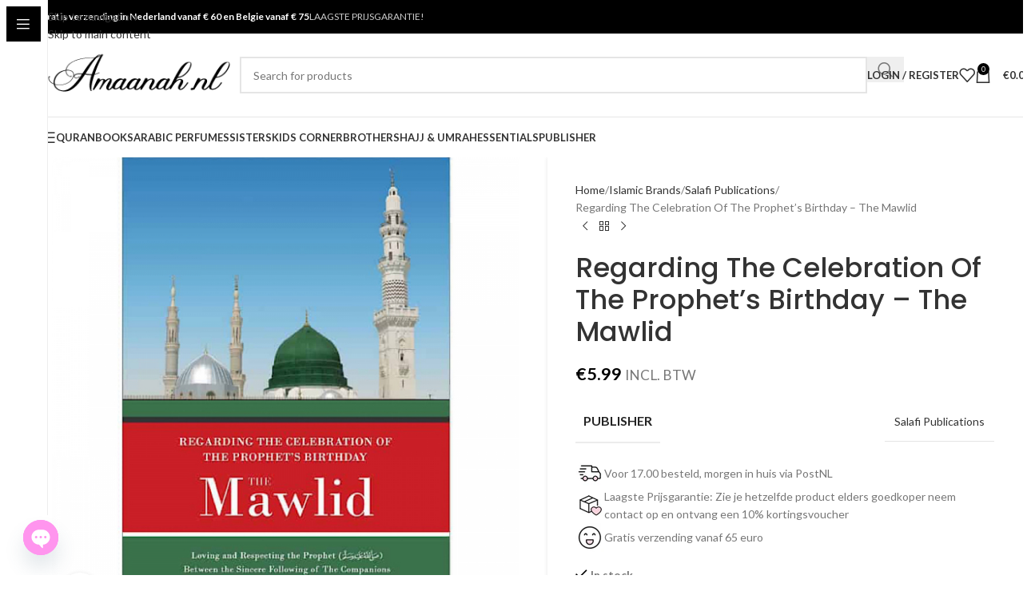

--- FILE ---
content_type: text/html; charset=UTF-8
request_url: https://amaanah.nl/product/regarding-the-celebration-of-the-prophets-birthday-the-mawlid
body_size: 57279
content:
<!DOCTYPE html>
<html lang="en-US">
<head>
	<meta charset="UTF-8">
	<link rel="profile" href="https://gmpg.org/xfn/11">
	<link rel="pingback" href="https://amaanah.nl/xmlrpc.php">

	<title>Regarding The Celebration Of The Prophet’s Birthday – The Mawlid &#8211; Amaanah</title>
<meta name='robots' content='max-image-preview:large' />
<script>window._wca = window._wca || [];</script>
<link rel='dns-prefetch' href='//stats.wp.com' />
<link rel='dns-prefetch' href='//fonts.googleapis.com' />
<link rel="alternate" type="application/rss+xml" title="Amaanah &raquo; Feed" href="https://amaanah.nl/feed" />
<link rel="alternate" type="application/rss+xml" title="Amaanah &raquo; Comments Feed" href="https://amaanah.nl/comments/feed" />
<link rel="alternate" title="oEmbed (JSON)" type="application/json+oembed" href="https://amaanah.nl/wp-json/oembed/1.0/embed?url=https%3A%2F%2Famaanah.nl%2Fproduct%2Fregarding-the-celebration-of-the-prophets-birthday-the-mawlid" />
<link rel="alternate" title="oEmbed (XML)" type="text/xml+oembed" href="https://amaanah.nl/wp-json/oembed/1.0/embed?url=https%3A%2F%2Famaanah.nl%2Fproduct%2Fregarding-the-celebration-of-the-prophets-birthday-the-mawlid&#038;format=xml" />
<style id='wp-img-auto-sizes-contain-inline-css' type='text/css'>
img:is([sizes=auto i],[sizes^="auto," i]){contain-intrinsic-size:3000px 1500px}
/*# sourceURL=wp-img-auto-sizes-contain-inline-css */
</style>
<link rel='stylesheet' id='wp-block-library-css' href='https://amaanah.nl/wp-includes/css/dist/block-library/style.min.css?ver=6.9' type='text/css' media='all' />
<link rel='stylesheet' id='mediaelement-css' href='https://amaanah.nl/wp-includes/js/mediaelement/mediaelementplayer-legacy.min.css?ver=4.2.17' type='text/css' media='all' />
<link rel='stylesheet' id='wp-mediaelement-css' href='https://amaanah.nl/wp-includes/js/mediaelement/wp-mediaelement.min.css?ver=6.9' type='text/css' media='all' />
<style id='jetpack-sharing-buttons-style-inline-css' type='text/css'>
.jetpack-sharing-buttons__services-list{display:flex;flex-direction:row;flex-wrap:wrap;gap:0;list-style-type:none;margin:5px;padding:0}.jetpack-sharing-buttons__services-list.has-small-icon-size{font-size:12px}.jetpack-sharing-buttons__services-list.has-normal-icon-size{font-size:16px}.jetpack-sharing-buttons__services-list.has-large-icon-size{font-size:24px}.jetpack-sharing-buttons__services-list.has-huge-icon-size{font-size:36px}@media print{.jetpack-sharing-buttons__services-list{display:none!important}}.editor-styles-wrapper .wp-block-jetpack-sharing-buttons{gap:0;padding-inline-start:0}ul.jetpack-sharing-buttons__services-list.has-background{padding:1.25em 2.375em}
/*# sourceURL=https://amaanah.nl/wp-content/plugins/jetpack/_inc/blocks/sharing-buttons/view.css */
</style>
<style id='global-styles-inline-css' type='text/css'>
:root{--wp--preset--aspect-ratio--square: 1;--wp--preset--aspect-ratio--4-3: 4/3;--wp--preset--aspect-ratio--3-4: 3/4;--wp--preset--aspect-ratio--3-2: 3/2;--wp--preset--aspect-ratio--2-3: 2/3;--wp--preset--aspect-ratio--16-9: 16/9;--wp--preset--aspect-ratio--9-16: 9/16;--wp--preset--color--black: #000000;--wp--preset--color--cyan-bluish-gray: #abb8c3;--wp--preset--color--white: #ffffff;--wp--preset--color--pale-pink: #f78da7;--wp--preset--color--vivid-red: #cf2e2e;--wp--preset--color--luminous-vivid-orange: #ff6900;--wp--preset--color--luminous-vivid-amber: #fcb900;--wp--preset--color--light-green-cyan: #7bdcb5;--wp--preset--color--vivid-green-cyan: #00d084;--wp--preset--color--pale-cyan-blue: #8ed1fc;--wp--preset--color--vivid-cyan-blue: #0693e3;--wp--preset--color--vivid-purple: #9b51e0;--wp--preset--gradient--vivid-cyan-blue-to-vivid-purple: linear-gradient(135deg,rgb(6,147,227) 0%,rgb(155,81,224) 100%);--wp--preset--gradient--light-green-cyan-to-vivid-green-cyan: linear-gradient(135deg,rgb(122,220,180) 0%,rgb(0,208,130) 100%);--wp--preset--gradient--luminous-vivid-amber-to-luminous-vivid-orange: linear-gradient(135deg,rgb(252,185,0) 0%,rgb(255,105,0) 100%);--wp--preset--gradient--luminous-vivid-orange-to-vivid-red: linear-gradient(135deg,rgb(255,105,0) 0%,rgb(207,46,46) 100%);--wp--preset--gradient--very-light-gray-to-cyan-bluish-gray: linear-gradient(135deg,rgb(238,238,238) 0%,rgb(169,184,195) 100%);--wp--preset--gradient--cool-to-warm-spectrum: linear-gradient(135deg,rgb(74,234,220) 0%,rgb(151,120,209) 20%,rgb(207,42,186) 40%,rgb(238,44,130) 60%,rgb(251,105,98) 80%,rgb(254,248,76) 100%);--wp--preset--gradient--blush-light-purple: linear-gradient(135deg,rgb(255,206,236) 0%,rgb(152,150,240) 100%);--wp--preset--gradient--blush-bordeaux: linear-gradient(135deg,rgb(254,205,165) 0%,rgb(254,45,45) 50%,rgb(107,0,62) 100%);--wp--preset--gradient--luminous-dusk: linear-gradient(135deg,rgb(255,203,112) 0%,rgb(199,81,192) 50%,rgb(65,88,208) 100%);--wp--preset--gradient--pale-ocean: linear-gradient(135deg,rgb(255,245,203) 0%,rgb(182,227,212) 50%,rgb(51,167,181) 100%);--wp--preset--gradient--electric-grass: linear-gradient(135deg,rgb(202,248,128) 0%,rgb(113,206,126) 100%);--wp--preset--gradient--midnight: linear-gradient(135deg,rgb(2,3,129) 0%,rgb(40,116,252) 100%);--wp--preset--font-size--small: 13px;--wp--preset--font-size--medium: 20px;--wp--preset--font-size--large: 36px;--wp--preset--font-size--x-large: 42px;--wp--preset--spacing--20: 0.44rem;--wp--preset--spacing--30: 0.67rem;--wp--preset--spacing--40: 1rem;--wp--preset--spacing--50: 1.5rem;--wp--preset--spacing--60: 2.25rem;--wp--preset--spacing--70: 3.38rem;--wp--preset--spacing--80: 5.06rem;--wp--preset--shadow--natural: 6px 6px 9px rgba(0, 0, 0, 0.2);--wp--preset--shadow--deep: 12px 12px 50px rgba(0, 0, 0, 0.4);--wp--preset--shadow--sharp: 6px 6px 0px rgba(0, 0, 0, 0.2);--wp--preset--shadow--outlined: 6px 6px 0px -3px rgb(255, 255, 255), 6px 6px rgb(0, 0, 0);--wp--preset--shadow--crisp: 6px 6px 0px rgb(0, 0, 0);}:where(body) { margin: 0; }.wp-site-blocks > .alignleft { float: left; margin-right: 2em; }.wp-site-blocks > .alignright { float: right; margin-left: 2em; }.wp-site-blocks > .aligncenter { justify-content: center; margin-left: auto; margin-right: auto; }:where(.is-layout-flex){gap: 0.5em;}:where(.is-layout-grid){gap: 0.5em;}.is-layout-flow > .alignleft{float: left;margin-inline-start: 0;margin-inline-end: 2em;}.is-layout-flow > .alignright{float: right;margin-inline-start: 2em;margin-inline-end: 0;}.is-layout-flow > .aligncenter{margin-left: auto !important;margin-right: auto !important;}.is-layout-constrained > .alignleft{float: left;margin-inline-start: 0;margin-inline-end: 2em;}.is-layout-constrained > .alignright{float: right;margin-inline-start: 2em;margin-inline-end: 0;}.is-layout-constrained > .aligncenter{margin-left: auto !important;margin-right: auto !important;}.is-layout-constrained > :where(:not(.alignleft):not(.alignright):not(.alignfull)){margin-left: auto !important;margin-right: auto !important;}body .is-layout-flex{display: flex;}.is-layout-flex{flex-wrap: wrap;align-items: center;}.is-layout-flex > :is(*, div){margin: 0;}body .is-layout-grid{display: grid;}.is-layout-grid > :is(*, div){margin: 0;}body{padding-top: 0px;padding-right: 0px;padding-bottom: 0px;padding-left: 0px;}a:where(:not(.wp-element-button)){text-decoration: none;}:root :where(.wp-element-button, .wp-block-button__link){background-color: #32373c;border-width: 0;color: #fff;font-family: inherit;font-size: inherit;font-style: inherit;font-weight: inherit;letter-spacing: inherit;line-height: inherit;padding-top: calc(0.667em + 2px);padding-right: calc(1.333em + 2px);padding-bottom: calc(0.667em + 2px);padding-left: calc(1.333em + 2px);text-decoration: none;text-transform: inherit;}.has-black-color{color: var(--wp--preset--color--black) !important;}.has-cyan-bluish-gray-color{color: var(--wp--preset--color--cyan-bluish-gray) !important;}.has-white-color{color: var(--wp--preset--color--white) !important;}.has-pale-pink-color{color: var(--wp--preset--color--pale-pink) !important;}.has-vivid-red-color{color: var(--wp--preset--color--vivid-red) !important;}.has-luminous-vivid-orange-color{color: var(--wp--preset--color--luminous-vivid-orange) !important;}.has-luminous-vivid-amber-color{color: var(--wp--preset--color--luminous-vivid-amber) !important;}.has-light-green-cyan-color{color: var(--wp--preset--color--light-green-cyan) !important;}.has-vivid-green-cyan-color{color: var(--wp--preset--color--vivid-green-cyan) !important;}.has-pale-cyan-blue-color{color: var(--wp--preset--color--pale-cyan-blue) !important;}.has-vivid-cyan-blue-color{color: var(--wp--preset--color--vivid-cyan-blue) !important;}.has-vivid-purple-color{color: var(--wp--preset--color--vivid-purple) !important;}.has-black-background-color{background-color: var(--wp--preset--color--black) !important;}.has-cyan-bluish-gray-background-color{background-color: var(--wp--preset--color--cyan-bluish-gray) !important;}.has-white-background-color{background-color: var(--wp--preset--color--white) !important;}.has-pale-pink-background-color{background-color: var(--wp--preset--color--pale-pink) !important;}.has-vivid-red-background-color{background-color: var(--wp--preset--color--vivid-red) !important;}.has-luminous-vivid-orange-background-color{background-color: var(--wp--preset--color--luminous-vivid-orange) !important;}.has-luminous-vivid-amber-background-color{background-color: var(--wp--preset--color--luminous-vivid-amber) !important;}.has-light-green-cyan-background-color{background-color: var(--wp--preset--color--light-green-cyan) !important;}.has-vivid-green-cyan-background-color{background-color: var(--wp--preset--color--vivid-green-cyan) !important;}.has-pale-cyan-blue-background-color{background-color: var(--wp--preset--color--pale-cyan-blue) !important;}.has-vivid-cyan-blue-background-color{background-color: var(--wp--preset--color--vivid-cyan-blue) !important;}.has-vivid-purple-background-color{background-color: var(--wp--preset--color--vivid-purple) !important;}.has-black-border-color{border-color: var(--wp--preset--color--black) !important;}.has-cyan-bluish-gray-border-color{border-color: var(--wp--preset--color--cyan-bluish-gray) !important;}.has-white-border-color{border-color: var(--wp--preset--color--white) !important;}.has-pale-pink-border-color{border-color: var(--wp--preset--color--pale-pink) !important;}.has-vivid-red-border-color{border-color: var(--wp--preset--color--vivid-red) !important;}.has-luminous-vivid-orange-border-color{border-color: var(--wp--preset--color--luminous-vivid-orange) !important;}.has-luminous-vivid-amber-border-color{border-color: var(--wp--preset--color--luminous-vivid-amber) !important;}.has-light-green-cyan-border-color{border-color: var(--wp--preset--color--light-green-cyan) !important;}.has-vivid-green-cyan-border-color{border-color: var(--wp--preset--color--vivid-green-cyan) !important;}.has-pale-cyan-blue-border-color{border-color: var(--wp--preset--color--pale-cyan-blue) !important;}.has-vivid-cyan-blue-border-color{border-color: var(--wp--preset--color--vivid-cyan-blue) !important;}.has-vivid-purple-border-color{border-color: var(--wp--preset--color--vivid-purple) !important;}.has-vivid-cyan-blue-to-vivid-purple-gradient-background{background: var(--wp--preset--gradient--vivid-cyan-blue-to-vivid-purple) !important;}.has-light-green-cyan-to-vivid-green-cyan-gradient-background{background: var(--wp--preset--gradient--light-green-cyan-to-vivid-green-cyan) !important;}.has-luminous-vivid-amber-to-luminous-vivid-orange-gradient-background{background: var(--wp--preset--gradient--luminous-vivid-amber-to-luminous-vivid-orange) !important;}.has-luminous-vivid-orange-to-vivid-red-gradient-background{background: var(--wp--preset--gradient--luminous-vivid-orange-to-vivid-red) !important;}.has-very-light-gray-to-cyan-bluish-gray-gradient-background{background: var(--wp--preset--gradient--very-light-gray-to-cyan-bluish-gray) !important;}.has-cool-to-warm-spectrum-gradient-background{background: var(--wp--preset--gradient--cool-to-warm-spectrum) !important;}.has-blush-light-purple-gradient-background{background: var(--wp--preset--gradient--blush-light-purple) !important;}.has-blush-bordeaux-gradient-background{background: var(--wp--preset--gradient--blush-bordeaux) !important;}.has-luminous-dusk-gradient-background{background: var(--wp--preset--gradient--luminous-dusk) !important;}.has-pale-ocean-gradient-background{background: var(--wp--preset--gradient--pale-ocean) !important;}.has-electric-grass-gradient-background{background: var(--wp--preset--gradient--electric-grass) !important;}.has-midnight-gradient-background{background: var(--wp--preset--gradient--midnight) !important;}.has-small-font-size{font-size: var(--wp--preset--font-size--small) !important;}.has-medium-font-size{font-size: var(--wp--preset--font-size--medium) !important;}.has-large-font-size{font-size: var(--wp--preset--font-size--large) !important;}.has-x-large-font-size{font-size: var(--wp--preset--font-size--x-large) !important;}
:where(.wp-block-post-template.is-layout-flex){gap: 1.25em;}:where(.wp-block-post-template.is-layout-grid){gap: 1.25em;}
:where(.wp-block-term-template.is-layout-flex){gap: 1.25em;}:where(.wp-block-term-template.is-layout-grid){gap: 1.25em;}
:where(.wp-block-columns.is-layout-flex){gap: 2em;}:where(.wp-block-columns.is-layout-grid){gap: 2em;}
:root :where(.wp-block-pullquote){font-size: 1.5em;line-height: 1.6;}
/*# sourceURL=global-styles-inline-css */
</style>
<style id='woocommerce-inline-inline-css' type='text/css'>
.woocommerce form .form-row .required { visibility: visible; }
/*# sourceURL=woocommerce-inline-inline-css */
</style>
<link rel='stylesheet' id='dpdconnect_checkout_css-css' href='https://amaanah.nl/wp-content/plugins/xxx_dpdconnect/classes/Handlers/../../assets/css/dpd_checkout.css?ver=1.0.0' type='text/css' media='all' />
<link rel='stylesheet' id='chaty-front-css-css' href='https://amaanah.nl/wp-content/plugins/chaty/css/chaty-front.min.css?ver=3.5.11766843396' type='text/css' media='all' />
<link rel='stylesheet' id='yith-wcwtl-style-css' href='https://amaanah.nl/wp-content/plugins/yith-woocommerce-waiting-list-premium/assets/css/yith-wcwtl-frontend.min.css?ver=3.8.0' type='text/css' media='all' />
<style id='yith-wcwtl-style-inline-css' type='text/css'>

		    .yith-wcwtl-output { background-color: #f9f9f9!important; padding: 40px 40px 40px 40px; border-radius: 15px;}
		    .yith-wcwtl-output.success, .yith-wcwtl-output.subscribed{ background-color: #f7fae2!important; color: #000000!important }
		    .yith-wcwtl-output .button{background:rgb(45,41,45)!important;color:#ffffff!important;}
			.yith-wcwtl-output .button:hover{background:rgb(2,2,2)!important;color:#ffffff!important;}
			.yith-wcwtl-output .button.button-leave{background:#a46497!important;color:#ffffff!important;}
			.yith-wcwtl-output .button.button-leave:hover{background:#935386!important;color:#ffffff!important;}
			.yith-wcwtl-output .yith-wcwtl-error{ background-color: #f9f9f9!important; color: #AF2323!important; }
			.yith-wcwtl-output .yith-wcwtl-success #Group circle{ fill:#e4edc1 }
			.yith-wcwtl-output .yith-wcwtl-success #Group g{ fill: #a1c746 }
			
/*# sourceURL=yith-wcwtl-style-inline-css */
</style>
<link rel='stylesheet' id='sib-front-css-css' href='https://amaanah.nl/wp-content/plugins/mailin/css/mailin-front.css?ver=6.9' type='text/css' media='all' />
<link rel='stylesheet' id='elementor-icons-css' href='https://amaanah.nl/wp-content/plugins/elementor/assets/lib/eicons/css/elementor-icons.min.css?ver=5.46.0' type='text/css' media='all' />
<link rel='stylesheet' id='elementor-frontend-css' href='https://amaanah.nl/wp-content/uploads/elementor/css/custom-frontend.min.css?ver=1768904772' type='text/css' media='all' />
<link rel='stylesheet' id='elementor-post-1852-css' href='https://amaanah.nl/wp-content/uploads/elementor/css/post-1852.css?ver=1768904772' type='text/css' media='all' />
<link rel='stylesheet' id='wd-style-base-css' href='https://amaanah.nl/wp-content/themes/woodmart/css/parts/base.min.css?ver=8.3.9' type='text/css' media='all' />
<link rel='stylesheet' id='wd-helpers-wpb-elem-css' href='https://amaanah.nl/wp-content/themes/woodmart/css/parts/helpers-wpb-elem.min.css?ver=8.3.9' type='text/css' media='all' />
<link rel='stylesheet' id='wd-woo-stripe-css' href='https://amaanah.nl/wp-content/themes/woodmart/css/parts/int-woo-stripe.min.css?ver=8.3.9' type='text/css' media='all' />
<link rel='stylesheet' id='wd-woo-paypal-payments-css' href='https://amaanah.nl/wp-content/themes/woodmart/css/parts/int-woo-paypal-payments.min.css?ver=8.3.9' type='text/css' media='all' />
<link rel='stylesheet' id='wd-elementor-base-css' href='https://amaanah.nl/wp-content/themes/woodmart/css/parts/int-elem-base.min.css?ver=8.3.9' type='text/css' media='all' />
<link rel='stylesheet' id='wd-elementor-pro-base-css' href='https://amaanah.nl/wp-content/themes/woodmart/css/parts/int-elementor-pro.min.css?ver=8.3.9' type='text/css' media='all' />
<link rel='stylesheet' id='wd-int-wordfence-css' href='https://amaanah.nl/wp-content/themes/woodmart/css/parts/int-wordfence.min.css?ver=8.3.9' type='text/css' media='all' />
<link rel='stylesheet' id='wd-woocommerce-base-css' href='https://amaanah.nl/wp-content/themes/woodmart/css/parts/woocommerce-base.min.css?ver=8.3.9' type='text/css' media='all' />
<link rel='stylesheet' id='wd-mod-star-rating-css' href='https://amaanah.nl/wp-content/themes/woodmart/css/parts/mod-star-rating.min.css?ver=8.3.9' type='text/css' media='all' />
<link rel='stylesheet' id='wd-woocommerce-block-notices-css' href='https://amaanah.nl/wp-content/themes/woodmart/css/parts/woo-mod-block-notices.min.css?ver=8.3.9' type='text/css' media='all' />
<link rel='stylesheet' id='wd-woo-mod-quantity-css' href='https://amaanah.nl/wp-content/themes/woodmart/css/parts/woo-mod-quantity.min.css?ver=8.3.9' type='text/css' media='all' />
<link rel='stylesheet' id='wd-woo-opt-free-progress-bar-css' href='https://amaanah.nl/wp-content/themes/woodmart/css/parts/woo-opt-free-progress-bar.min.css?ver=8.3.9' type='text/css' media='all' />
<link rel='stylesheet' id='wd-woo-mod-progress-bar-css' href='https://amaanah.nl/wp-content/themes/woodmart/css/parts/woo-mod-progress-bar.min.css?ver=8.3.9' type='text/css' media='all' />
<link rel='stylesheet' id='wd-woo-single-prod-el-base-css' href='https://amaanah.nl/wp-content/themes/woodmart/css/parts/woo-single-prod-el-base.min.css?ver=8.3.9' type='text/css' media='all' />
<link rel='stylesheet' id='wd-woo-mod-stock-status-css' href='https://amaanah.nl/wp-content/themes/woodmart/css/parts/woo-mod-stock-status.min.css?ver=8.3.9' type='text/css' media='all' />
<link rel='stylesheet' id='wd-woo-opt-hide-larger-price-css' href='https://amaanah.nl/wp-content/themes/woodmart/css/parts/woo-opt-hide-larger-price.min.css?ver=8.3.9' type='text/css' media='all' />
<link rel='stylesheet' id='wd-woo-mod-shop-attributes-css' href='https://amaanah.nl/wp-content/themes/woodmart/css/parts/woo-mod-shop-attributes.min.css?ver=8.3.9' type='text/css' media='all' />
<link rel='stylesheet' id='wd-wp-blocks-css' href='https://amaanah.nl/wp-content/themes/woodmart/css/parts/wp-blocks.min.css?ver=8.3.9' type='text/css' media='all' />
<link rel='stylesheet' id='wd-woo-mod-product-info-css' href='https://amaanah.nl/wp-content/themes/woodmart/css/parts/woo-mod-product-info.min.css?ver=8.3.9' type='text/css' media='all' />
<link rel='stylesheet' id='wd-woo-opt-est-del-css' href='https://amaanah.nl/wp-content/themes/woodmart/css/parts/woo-opt-est-del.min.css?ver=8.3.9' type='text/css' media='all' />
<link rel='stylesheet' id='wd-mod-nav-vertical-css' href='https://amaanah.nl/wp-content/themes/woodmart/css/parts/mod-nav-vertical.min.css?ver=8.3.9' type='text/css' media='all' />
<link rel='stylesheet' id='wd-sticky-nav-css' href='https://amaanah.nl/wp-content/themes/woodmart/css/parts/opt-sticky-nav.min.css?ver=8.3.9' type='text/css' media='all' />
<link rel='stylesheet' id='wd-header-base-css' href='https://amaanah.nl/wp-content/themes/woodmart/css/parts/header-base.min.css?ver=8.3.9' type='text/css' media='all' />
<link rel='stylesheet' id='wd-mod-tools-css' href='https://amaanah.nl/wp-content/themes/woodmart/css/parts/mod-tools.min.css?ver=8.3.9' type='text/css' media='all' />
<link rel='stylesheet' id='wd-header-elements-base-css' href='https://amaanah.nl/wp-content/themes/woodmart/css/parts/header-el-base.min.css?ver=8.3.9' type='text/css' media='all' />
<link rel='stylesheet' id='wd-header-search-css' href='https://amaanah.nl/wp-content/themes/woodmart/css/parts/header-el-search.min.css?ver=8.3.9' type='text/css' media='all' />
<link rel='stylesheet' id='wd-header-search-form-css' href='https://amaanah.nl/wp-content/themes/woodmart/css/parts/header-el-search-form.min.css?ver=8.3.9' type='text/css' media='all' />
<link rel='stylesheet' id='wd-wd-search-form-css' href='https://amaanah.nl/wp-content/themes/woodmart/css/parts/wd-search-form.min.css?ver=8.3.9' type='text/css' media='all' />
<link rel='stylesheet' id='wd-wd-search-results-css' href='https://amaanah.nl/wp-content/themes/woodmart/css/parts/wd-search-results.min.css?ver=8.3.9' type='text/css' media='all' />
<link rel='stylesheet' id='wd-wd-search-dropdown-css' href='https://amaanah.nl/wp-content/themes/woodmart/css/parts/wd-search-dropdown.min.css?ver=8.3.9' type='text/css' media='all' />
<link rel='stylesheet' id='wd-header-my-account-dropdown-css' href='https://amaanah.nl/wp-content/themes/woodmart/css/parts/header-el-my-account-dropdown.min.css?ver=8.3.9' type='text/css' media='all' />
<link rel='stylesheet' id='wd-woo-mod-login-form-css' href='https://amaanah.nl/wp-content/themes/woodmart/css/parts/woo-mod-login-form.min.css?ver=8.3.9' type='text/css' media='all' />
<link rel='stylesheet' id='wd-header-my-account-css' href='https://amaanah.nl/wp-content/themes/woodmart/css/parts/header-el-my-account.min.css?ver=8.3.9' type='text/css' media='all' />
<link rel='stylesheet' id='wd-header-cart-side-css' href='https://amaanah.nl/wp-content/themes/woodmart/css/parts/header-el-cart-side.min.css?ver=8.3.9' type='text/css' media='all' />
<link rel='stylesheet' id='wd-header-cart-css' href='https://amaanah.nl/wp-content/themes/woodmart/css/parts/header-el-cart.min.css?ver=8.3.9' type='text/css' media='all' />
<link rel='stylesheet' id='wd-widget-shopping-cart-css' href='https://amaanah.nl/wp-content/themes/woodmart/css/parts/woo-widget-shopping-cart.min.css?ver=8.3.9' type='text/css' media='all' />
<link rel='stylesheet' id='wd-widget-product-list-css' href='https://amaanah.nl/wp-content/themes/woodmart/css/parts/woo-widget-product-list.min.css?ver=8.3.9' type='text/css' media='all' />
<link rel='stylesheet' id='wd-header-mobile-nav-dropdown-css' href='https://amaanah.nl/wp-content/themes/woodmart/css/parts/header-el-mobile-nav-dropdown.min.css?ver=8.3.9' type='text/css' media='all' />
<link rel='stylesheet' id='wd-page-title-css' href='https://amaanah.nl/wp-content/themes/woodmart/css/parts/page-title.min.css?ver=8.3.9' type='text/css' media='all' />
<link rel='stylesheet' id='wd-woo-single-prod-predefined-css' href='https://amaanah.nl/wp-content/themes/woodmart/css/parts/woo-single-prod-predefined.min.css?ver=8.3.9' type='text/css' media='all' />
<link rel='stylesheet' id='wd-woo-single-prod-and-quick-view-predefined-css' href='https://amaanah.nl/wp-content/themes/woodmart/css/parts/woo-single-prod-and-quick-view-predefined.min.css?ver=8.3.9' type='text/css' media='all' />
<link rel='stylesheet' id='wd-woo-single-prod-el-tabs-predefined-css' href='https://amaanah.nl/wp-content/themes/woodmart/css/parts/woo-single-prod-el-tabs-predefined.min.css?ver=8.3.9' type='text/css' media='all' />
<link rel='stylesheet' id='wd-woo-single-prod-opt-base-css' href='https://amaanah.nl/wp-content/themes/woodmart/css/parts/woo-single-prod-opt-base.min.css?ver=8.3.9' type='text/css' media='all' />
<link rel='stylesheet' id='wd-woo-single-prod-el-gallery-css' href='https://amaanah.nl/wp-content/themes/woodmart/css/parts/woo-single-prod-el-gallery.min.css?ver=8.3.9' type='text/css' media='all' />
<link rel='stylesheet' id='wd-woo-single-prod-el-gallery-opt-thumb-left-desktop-css' href='https://amaanah.nl/wp-content/themes/woodmart/css/parts/woo-single-prod-el-gallery-opt-thumb-left-desktop.min.css?ver=8.3.9' type='text/css' media='all' />
<link rel='stylesheet' id='wd-swiper-css' href='https://amaanah.nl/wp-content/themes/woodmart/css/parts/lib-swiper.min.css?ver=8.3.9' type='text/css' media='all' />
<link rel='stylesheet' id='wd-swiper-arrows-css' href='https://amaanah.nl/wp-content/themes/woodmart/css/parts/lib-swiper-arrows.min.css?ver=8.3.9' type='text/css' media='all' />
<link rel='stylesheet' id='wd-photoswipe-css' href='https://amaanah.nl/wp-content/themes/woodmart/css/parts/lib-photoswipe.min.css?ver=8.3.9' type='text/css' media='all' />
<link rel='stylesheet' id='wd-woo-single-prod-el-navigation-css' href='https://amaanah.nl/wp-content/themes/woodmart/css/parts/woo-single-prod-el-navigation.min.css?ver=8.3.9' type='text/css' media='all' />
<link rel='stylesheet' id='wd-list-css' href='https://amaanah.nl/wp-content/themes/woodmart/css/parts/el-list.min.css?ver=8.3.9' type='text/css' media='all' />
<link rel='stylesheet' id='wd-el-list-css' href='https://amaanah.nl/wp-content/themes/woodmart/css/parts/el-list-wpb-elem.min.css?ver=8.3.9' type='text/css' media='all' />
<link rel='stylesheet' id='wd-tabs-css' href='https://amaanah.nl/wp-content/themes/woodmart/css/parts/el-tabs.min.css?ver=8.3.9' type='text/css' media='all' />
<link rel='stylesheet' id='wd-woo-single-prod-el-tabs-opt-layout-tabs-css' href='https://amaanah.nl/wp-content/themes/woodmart/css/parts/woo-single-prod-el-tabs-opt-layout-tabs.min.css?ver=8.3.9' type='text/css' media='all' />
<link rel='stylesheet' id='wd-accordion-css' href='https://amaanah.nl/wp-content/themes/woodmart/css/parts/el-accordion.min.css?ver=8.3.9' type='text/css' media='all' />
<link rel='stylesheet' id='wd-accordion-elem-wpb-css' href='https://amaanah.nl/wp-content/themes/woodmart/css/parts/el-accordion-wpb-elem.min.css?ver=8.3.9' type='text/css' media='all' />
<link rel='stylesheet' id='wd-product-loop-css' href='https://amaanah.nl/wp-content/themes/woodmart/css/parts/woo-product-loop.min.css?ver=8.3.9' type='text/css' media='all' />
<link rel='stylesheet' id='wd-product-loop-alt-css' href='https://amaanah.nl/wp-content/themes/woodmart/css/parts/woo-product-loop-alt.min.css?ver=8.3.9' type='text/css' media='all' />
<link rel='stylesheet' id='wd-bordered-product-css' href='https://amaanah.nl/wp-content/themes/woodmart/css/parts/woo-opt-bordered-product.min.css?ver=8.3.9' type='text/css' media='all' />
<link rel='stylesheet' id='wd-woo-mod-product-labels-css' href='https://amaanah.nl/wp-content/themes/woodmart/css/parts/woo-mod-product-labels.min.css?ver=8.3.9' type='text/css' media='all' />
<link rel='stylesheet' id='wd-woo-mod-product-labels-rect-css' href='https://amaanah.nl/wp-content/themes/woodmart/css/parts/woo-mod-product-labels-rect.min.css?ver=8.3.9' type='text/css' media='all' />
<link rel='stylesheet' id='wd-swiper-pagin-css' href='https://amaanah.nl/wp-content/themes/woodmart/css/parts/lib-swiper-pagin.min.css?ver=8.3.9' type='text/css' media='all' />
<link rel='stylesheet' id='wd-widget-collapse-css' href='https://amaanah.nl/wp-content/themes/woodmart/css/parts/opt-widget-collapse.min.css?ver=8.3.9' type='text/css' media='all' />
<link rel='stylesheet' id='wd-footer-base-css' href='https://amaanah.nl/wp-content/themes/woodmart/css/parts/footer-base.min.css?ver=8.3.9' type='text/css' media='all' />
<link rel='stylesheet' id='wd-scroll-top-css' href='https://amaanah.nl/wp-content/themes/woodmart/css/parts/opt-scrolltotop.min.css?ver=8.3.9' type='text/css' media='all' />
<link rel='stylesheet' id='wd-cookies-popup-css' href='https://amaanah.nl/wp-content/themes/woodmart/css/parts/opt-cookies.min.css?ver=8.3.9' type='text/css' media='all' />
<link rel='stylesheet' id='xts-google-fonts-css' href='https://fonts.googleapis.com/css?family=Lato%3A400%2C700%7CPoppins%3A400%2C600%2C500&#038;ver=8.3.9' type='text/css' media='all' />
<link rel='stylesheet' id='elementor-gf-local-roboto-css' href='https://amaanah.nl/wp-content/uploads/elementor/google-fonts/css/roboto.css?ver=1742250338' type='text/css' media='all' />
<link rel='stylesheet' id='elementor-gf-local-robotoslab-css' href='https://amaanah.nl/wp-content/uploads/elementor/google-fonts/css/robotoslab.css?ver=1742250346' type='text/css' media='all' />
<script type="text/javascript" src="https://amaanah.nl/wp-includes/js/jquery/jquery.min.js?ver=3.7.1" id="jquery-core-js"></script>
<script type="text/javascript" src="https://amaanah.nl/wp-includes/js/jquery/jquery-migrate.min.js?ver=3.4.1" id="jquery-migrate-js"></script>
<script type="text/javascript" src="https://amaanah.nl/wp-content/plugins/woocommerce/assets/js/jquery-blockui/jquery.blockUI.min.js?ver=2.7.0-wc.10.4.3" id="wc-jquery-blockui-js" defer="defer" data-wp-strategy="defer"></script>
<script type="text/javascript" id="wc-add-to-cart-js-extra">
/* <![CDATA[ */
var wc_add_to_cart_params = {"ajax_url":"/wp-admin/admin-ajax.php","wc_ajax_url":"/?wc-ajax=%%endpoint%%","i18n_view_cart":"View cart","cart_url":"https://amaanah.nl/cart","is_cart":"","cart_redirect_after_add":"no"};
//# sourceURL=wc-add-to-cart-js-extra
/* ]]> */
</script>
<script type="text/javascript" src="https://amaanah.nl/wp-content/plugins/woocommerce/assets/js/frontend/add-to-cart.min.js?ver=10.4.3" id="wc-add-to-cart-js" defer="defer" data-wp-strategy="defer"></script>
<script type="text/javascript" src="https://amaanah.nl/wp-content/plugins/woocommerce/assets/js/zoom/jquery.zoom.min.js?ver=1.7.21-wc.10.4.3" id="wc-zoom-js" defer="defer" data-wp-strategy="defer"></script>
<script type="text/javascript" id="wc-single-product-js-extra">
/* <![CDATA[ */
var wc_single_product_params = {"i18n_required_rating_text":"Please select a rating","i18n_rating_options":["1 of 5 stars","2 of 5 stars","3 of 5 stars","4 of 5 stars","5 of 5 stars"],"i18n_product_gallery_trigger_text":"View full-screen image gallery","review_rating_required":"yes","flexslider":{"rtl":false,"animation":"slide","smoothHeight":true,"directionNav":false,"controlNav":"thumbnails","slideshow":false,"animationSpeed":500,"animationLoop":false,"allowOneSlide":false},"zoom_enabled":"","zoom_options":[],"photoswipe_enabled":"","photoswipe_options":{"shareEl":false,"closeOnScroll":false,"history":false,"hideAnimationDuration":0,"showAnimationDuration":0},"flexslider_enabled":""};
//# sourceURL=wc-single-product-js-extra
/* ]]> */
</script>
<script type="text/javascript" src="https://amaanah.nl/wp-content/plugins/woocommerce/assets/js/frontend/single-product.min.js?ver=10.4.3" id="wc-single-product-js" defer="defer" data-wp-strategy="defer"></script>
<script type="text/javascript" src="https://amaanah.nl/wp-content/plugins/woocommerce/assets/js/js-cookie/js.cookie.min.js?ver=2.1.4-wc.10.4.3" id="wc-js-cookie-js" defer="defer" data-wp-strategy="defer"></script>
<script type="text/javascript" id="woocommerce-js-extra">
/* <![CDATA[ */
var woocommerce_params = {"ajax_url":"/wp-admin/admin-ajax.php","wc_ajax_url":"/?wc-ajax=%%endpoint%%","i18n_password_show":"Show password","i18n_password_hide":"Hide password"};
//# sourceURL=woocommerce-js-extra
/* ]]> */
</script>
<script type="text/javascript" src="https://amaanah.nl/wp-content/plugins/woocommerce/assets/js/frontend/woocommerce.min.js?ver=10.4.3" id="woocommerce-js" defer="defer" data-wp-strategy="defer"></script>
<script type="text/javascript" src="https://stats.wp.com/s-202604.js" id="woocommerce-analytics-js" defer="defer" data-wp-strategy="defer"></script>
<script type="text/javascript" src="https://amaanah.nl/wp-content/themes/woodmart/js/libs/device.min.js?ver=8.3.9" id="wd-device-library-js"></script>
<script type="text/javascript" src="https://amaanah.nl/wp-content/themes/woodmart/js/scripts/global/scrollBar.min.js?ver=8.3.9" id="wd-scrollbar-js"></script>
<script type="text/javascript" id="sib-front-js-js-extra">
/* <![CDATA[ */
var sibErrMsg = {"invalidMail":"Please fill out valid email address","requiredField":"Please fill out required fields","invalidDateFormat":"Please fill out valid date format","invalidSMSFormat":"Please fill out valid phone number"};
var ajax_sib_front_object = {"ajax_url":"https://amaanah.nl/wp-admin/admin-ajax.php","ajax_nonce":"15fb0925a5","flag_url":"https://amaanah.nl/wp-content/plugins/mailin/img/flags/"};
//# sourceURL=sib-front-js-js-extra
/* ]]> */
</script>
<script type="text/javascript" src="https://amaanah.nl/wp-content/plugins/mailin/js/mailin-front.js?ver=1768472717" id="sib-front-js-js"></script>
<link rel="https://api.w.org/" href="https://amaanah.nl/wp-json/" /><link rel="alternate" title="JSON" type="application/json" href="https://amaanah.nl/wp-json/wp/v2/product/5365" /><link rel="EditURI" type="application/rsd+xml" title="RSD" href="https://amaanah.nl/xmlrpc.php?rsd" />
<meta name="generator" content="WordPress 6.9" />
<meta name="generator" content="WooCommerce 10.4.3" />
<link rel="canonical" href="https://amaanah.nl/product/regarding-the-celebration-of-the-prophets-birthday-the-mawlid" />
<link rel='shortlink' href='https://amaanah.nl/?p=5365' />
	<style>img#wpstats{display:none}</style>
		<!-- Google site verification - Google for WooCommerce -->
<meta name="google-site-verification" content="Xlv5hlMbPfdy1xcB2xVt-4MEqtvxVIkFyHapMvb8fOw" />
					<meta name="viewport" content="width=device-width, initial-scale=1.0, maximum-scale=1.0, user-scalable=no">
										<noscript><style>.woocommerce-product-gallery{ opacity: 1 !important; }</style></noscript>
	<meta name="generator" content="Elementor 3.34.2; features: additional_custom_breakpoints; settings: css_print_method-external, google_font-enabled, font_display-swap">
			<style>
				.e-con.e-parent:nth-of-type(n+4):not(.e-lazyloaded):not(.e-no-lazyload),
				.e-con.e-parent:nth-of-type(n+4):not(.e-lazyloaded):not(.e-no-lazyload) * {
					background-image: none !important;
				}
				@media screen and (max-height: 1024px) {
					.e-con.e-parent:nth-of-type(n+3):not(.e-lazyloaded):not(.e-no-lazyload),
					.e-con.e-parent:nth-of-type(n+3):not(.e-lazyloaded):not(.e-no-lazyload) * {
						background-image: none !important;
					}
				}
				@media screen and (max-height: 640px) {
					.e-con.e-parent:nth-of-type(n+2):not(.e-lazyloaded):not(.e-no-lazyload),
					.e-con.e-parent:nth-of-type(n+2):not(.e-lazyloaded):not(.e-no-lazyload) * {
						background-image: none !important;
					}
				}
			</style>
			<link rel="icon" href="https://amaanah.nl/wp-content/uploads/2023/07/cropped-logo_amaanah.nl_-32x32.png" sizes="32x32" />
<link rel="icon" href="https://amaanah.nl/wp-content/uploads/2023/07/cropped-logo_amaanah.nl_-192x192.png" sizes="192x192" />
<link rel="apple-touch-icon" href="https://amaanah.nl/wp-content/uploads/2023/07/cropped-logo_amaanah.nl_-180x180.png" />
<meta name="msapplication-TileImage" content="https://amaanah.nl/wp-content/uploads/2023/07/cropped-logo_amaanah.nl_-270x270.png" />
<style>
		
		</style>			<style id="wd-style-default_header-css" data-type="wd-style-default_header">
				:root{
	--wd-top-bar-h: 42px;
	--wd-top-bar-sm-h: 40px;
	--wd-top-bar-sticky-h: .00001px;
	--wd-top-bar-brd-w: .00001px;

	--wd-header-general-h: 104px;
	--wd-header-general-sm-h: 60px;
	--wd-header-general-sticky-h: 60px;
	--wd-header-general-brd-w: 1px;

	--wd-header-bottom-h: 50px;
	--wd-header-bottom-sm-h: 50px;
	--wd-header-bottom-sticky-h: 50px;
	--wd-header-bottom-brd-w: .00001px;

	--wd-header-clone-h: .00001px;

	--wd-header-brd-w: calc(var(--wd-top-bar-brd-w) + var(--wd-header-general-brd-w) + var(--wd-header-bottom-brd-w));
	--wd-header-h: calc(var(--wd-top-bar-h) + var(--wd-header-general-h) + var(--wd-header-bottom-h) + var(--wd-header-brd-w));
	--wd-header-sticky-h: calc(var(--wd-top-bar-sticky-h) + var(--wd-header-general-sticky-h) + var(--wd-header-bottom-sticky-h) + var(--wd-header-clone-h) + var(--wd-header-brd-w));
	--wd-header-sm-h: calc(var(--wd-top-bar-sm-h) + var(--wd-header-general-sm-h) + var(--wd-header-bottom-sm-h) + var(--wd-header-brd-w));
}

.whb-top-bar .wd-dropdown {
	margin-top: 0px;
}

.whb-top-bar .wd-dropdown:after {
	height: 11px;
}


.whb-sticked .whb-general-header .wd-dropdown:not(.sub-sub-menu) {
	margin-top: 9px;
}

.whb-sticked .whb-general-header .wd-dropdown:not(.sub-sub-menu):after {
	height: 20px;
}


:root:has(.whb-general-header.whb-border-boxed) {
	--wd-header-general-brd-w: .00001px;
}

@media (max-width: 1024px) {
:root:has(.whb-general-header.whb-hidden-mobile) {
	--wd-header-general-brd-w: .00001px;
}
}


.whb-header-bottom .wd-dropdown {
	margin-top: 4px;
}

.whb-header-bottom .wd-dropdown:after {
	height: 15px;
}

.whb-sticked .whb-header-bottom .wd-dropdown:not(.sub-sub-menu) {
	margin-top: 4px;
}

.whb-sticked .whb-header-bottom .wd-dropdown:not(.sub-sub-menu):after {
	height: 15px;
}


		
.whb-top-bar {
	background-color: rgba(0, 0, 0, 1);
}

.whb-general-header {
	border-color: rgba(129, 129, 129, 0.2);border-bottom-width: 1px;border-bottom-style: solid;
}
			</style>
						<style id="wd-style-theme_settings_default-css" data-type="wd-style-theme_settings_default">
				@font-face {
	font-weight: normal;
	font-style: normal;
	font-family: "woodmart-font";
	src: url("//amaanah.nl/wp-content/themes/woodmart/fonts/woodmart-font-1-400.woff2?v=8.3.9") format("woff2");
}

@font-face {
	font-family: "star";
	font-weight: 400;
	font-style: normal;
	src: url("//amaanah.nl/wp-content/plugins/woocommerce/assets/fonts/star.eot?#iefix") format("embedded-opentype"), url("//amaanah.nl/wp-content/plugins/woocommerce/assets/fonts/star.woff") format("woff"), url("//amaanah.nl/wp-content/plugins/woocommerce/assets/fonts/star.ttf") format("truetype"), url("//amaanah.nl/wp-content/plugins/woocommerce/assets/fonts/star.svg#star") format("svg");
}

@font-face {
	font-family: "WooCommerce";
	font-weight: 400;
	font-style: normal;
	src: url("//amaanah.nl/wp-content/plugins/woocommerce/assets/fonts/WooCommerce.eot?#iefix") format("embedded-opentype"), url("//amaanah.nl/wp-content/plugins/woocommerce/assets/fonts/WooCommerce.woff") format("woff"), url("//amaanah.nl/wp-content/plugins/woocommerce/assets/fonts/WooCommerce.ttf") format("truetype"), url("//amaanah.nl/wp-content/plugins/woocommerce/assets/fonts/WooCommerce.svg#WooCommerce") format("svg");
}

:root {
	--wd-text-font: "Lato", Arial, Helvetica, sans-serif;
	--wd-text-font-weight: 400;
	--wd-text-color: #777777;
	--wd-text-font-size: 14px;
	--wd-title-font: "Poppins", Arial, Helvetica, sans-serif;
	--wd-title-font-weight: 600;
	--wd-title-color: #242424;
	--wd-entities-title-font: "Poppins", Arial, Helvetica, sans-serif;
	--wd-entities-title-font-weight: 500;
	--wd-entities-title-color: #333333;
	--wd-entities-title-color-hover: rgb(51 51 51 / 65%);
	--wd-alternative-font: "Lato", Arial, Helvetica, sans-serif;
	--wd-widget-title-font: "Poppins", Arial, Helvetica, sans-serif;
	--wd-widget-title-font-weight: 600;
	--wd-widget-title-transform: uppercase;
	--wd-widget-title-color: #333;
	--wd-widget-title-font-size: 16px;
	--wd-header-el-font: "Lato", Arial, Helvetica, sans-serif;
	--wd-header-el-font-weight: 700;
	--wd-header-el-transform: uppercase;
	--wd-header-el-font-size: 13px;
	--wd-otl-style: dotted;
	--wd-otl-width: 2px;
	--wd-primary-color: rgb(0,0,0);
	--wd-alternative-color: #fbbc34;
	--btn-default-bgcolor: rgba(0,0,0,0.7);
	--btn-default-bgcolor-hover: rgb(0,0,0);
	--btn-accented-bgcolor: rgb(0,0,0);
	--btn-accented-bgcolor-hover: rgba(0,0,0,0.7);
	--wd-form-brd-width: 2px;
	--notices-success-bg: rgb(0,0,0);
	--notices-success-color: #fff;
	--notices-warning-bg: #E0B252;
	--notices-warning-color: #fff;
	--wd-link-color: #333333;
	--wd-link-color-hover: #242424;
}
.wd-age-verify-wrap {
	--wd-popup-width: 500px;
}
.wd-popup.wd-promo-popup {
	background-color: #111111;
	background-image: none;
	background-repeat: no-repeat;
	background-size: contain;
	background-position: left center;
}
.wd-promo-popup-wrap {
	--wd-popup-width: 800px;
}
:is(.woodmart-woocommerce-layered-nav, .wd-product-category-filter) .wd-scroll-content {
	max-height: 223px;
}
.wd-page-title .wd-page-title-bg img {
	object-fit: cover;
	object-position: center center;
}
.wd-footer {
	background-color: rgb(0,0,0);
	background-image: none;
}
.mfp-wrap.wd-popup-quick-view-wrap {
	--wd-popup-width: 920px;
}
:root{
--wd-container-w: 1600px;
--wd-form-brd-radius: 0px;
--btn-default-color: #fff;
--btn-default-color-hover: #fff;
--btn-accented-color: #fff;
--btn-accented-color-hover: #fff;
--btn-default-brd-radius: 0px;
--btn-default-box-shadow: none;
--btn-default-box-shadow-hover: none;
--btn-default-box-shadow-active: none;
--btn-default-bottom: 0px;
--btn-accented-bottom-active: -1px;
--btn-accented-brd-radius: 0px;
--btn-accented-box-shadow: inset 0 -2px 0 rgba(0, 0, 0, .15);
--btn-accented-box-shadow-hover: inset 0 -2px 0 rgba(0, 0, 0, .15);
--wd-brd-radius: 0px;
}

@media (min-width: 1600px) {
section.elementor-section.wd-section-stretch > .elementor-container {
margin-left: auto;
margin-right: auto;
}
}


.wd-page-title {
background-color: #0a0a0a;
}

			</style>
			
		<!-- Global site tag (gtag.js) - Google Ads: AW-11029795783 - Google for WooCommerce -->
		<script async src="https://www.googletagmanager.com/gtag/js?id=AW-11029795783"></script>
		<script>
			window.dataLayer = window.dataLayer || [];
			function gtag() { dataLayer.push(arguments); }
			gtag( 'consent', 'default', {
				analytics_storage: 'denied',
				ad_storage: 'denied',
				ad_user_data: 'denied',
				ad_personalization: 'denied',
				region: ['AT', 'BE', 'BG', 'HR', 'CY', 'CZ', 'DK', 'EE', 'FI', 'FR', 'DE', 'GR', 'HU', 'IS', 'IE', 'IT', 'LV', 'LI', 'LT', 'LU', 'MT', 'NL', 'NO', 'PL', 'PT', 'RO', 'SK', 'SI', 'ES', 'SE', 'GB', 'CH'],
				wait_for_update: 500,
			} );
			gtag('js', new Date());
			gtag('set', 'developer_id.dOGY3NW', true);
			gtag("config", "AW-11029795783", { "groups": "GLA", "send_page_view": false });		</script>

		</head>

<body class="wp-singular product-template-default single single-product postid-5365 wp-custom-logo wp-theme-woodmart theme-woodmart woocommerce woocommerce-page woocommerce-no-js wrapper-wide  categories-accordion-on woodmart-ajax-shop-on hide-larger-price wd-sticky-nav-enabled elementor-default elementor-kit-1852">
			<script type="text/javascript" id="wd-flicker-fix">// Flicker fix.</script><script type="text/javascript">
/* <![CDATA[ */
gtag("event", "page_view", {send_to: "GLA"});
/* ]]> */
</script>
		<div class="wd-skip-links">
								<a href="#menu-main-menu" class="wd-skip-navigation btn">
						Skip to navigation					</a>
								<a href="#main-content" class="wd-skip-content btn">
				Skip to main content			</a>
		</div>
			
				<div class="wd-sticky-nav wd-hide-md">
				<div class="wd-sticky-nav-title">
					<span>
						Publisher					</span>
				</div>

				<ul id="menu-brands" class="menu wd-nav wd-nav-vertical wd-nav-sticky wd-dis-act"><li id="menu-item-5426" class="menu-item menu-item-type-taxonomy menu-item-object-product_cat menu-item-5426 item-level-0 menu-simple-dropdown wd-event-hover" ><a href="https://amaanah.nl/product-category/islamic-brands/al-hidaayah" class="woodmart-nav-link"><span class="nav-link-text">Al Hidaayah</span></a></li>
<li id="menu-item-5423" class="menu-item menu-item-type-taxonomy menu-item-object-product_cat menu-item-5423 item-level-0 menu-simple-dropdown wd-event-hover" ><a href="https://amaanah.nl/product-category/islamic-brands/anglo-arabic-gateway-to-arabic" class="woodmart-nav-link"><span class="nav-link-text">Anglo Arabic (Gateway To Arabic)</span></a></li>
<li id="menu-item-5144" class="menu-item menu-item-type-custom menu-item-object-custom menu-item-5144 item-level-0 menu-simple-dropdown wd-event-hover" ><a href="/brand/authentic-statement" class="woodmart-nav-link"><span class="nav-link-text">Authentic Statement</span></a></li>
<li id="menu-item-5097" class="menu-item menu-item-type-custom menu-item-object-custom menu-item-5097 item-level-0 menu-simple-dropdown wd-event-hover" ><a href="/brand/dar-al-maarifah" class="woodmart-nav-link"><span class="nav-link-text">Dar Al Maarifa (Tajweed Quran)</span></a></li>
<li id="menu-item-4631" class="menu-item menu-item-type-custom menu-item-object-custom menu-item-4631 item-level-0 menu-simple-dropdown wd-event-hover" ><a href="/brand/darussalam" class="woodmart-nav-link"><span class="nav-link-text">Darussalam</span></a></li>
<li id="menu-item-5090" class="menu-item menu-item-type-taxonomy menu-item-object-product_cat menu-item-has-children menu-item-5090 item-level-0 menu-simple-dropdown wd-event-hover" ><a href="https://amaanah.nl/product-category/islamic-brands/dar-as-sunnah-publications" class="woodmart-nav-link"><span class="nav-link-text">Dar As Sunnah Publications</span></a><div class="color-scheme-dark wd-design-default wd-dropdown-menu wd-dropdown"><div class="container wd-entry-content">
<ul class="wd-sub-menu color-scheme-dark">
	<li id="menu-item-5268" class="menu-item menu-item-type-taxonomy menu-item-object-product_cat menu-item-5268 item-level-1 wd-event-hover" ><a href="https://amaanah.nl/product-category/islamic-brands/dar-as-sunnah-publications/al-hafiz-ibn-abi-al-dunya-d-281-h" class="woodmart-nav-link">AL-HAFIZ IBN ABI AL-DUNYA</a></li>
	<li id="menu-item-5269" class="menu-item menu-item-type-taxonomy menu-item-object-product_cat menu-item-5269 item-level-1 wd-event-hover" ><a href="https://amaanah.nl/product-category/islamic-brands/dar-as-sunnah-publications/al-hafiz-ibn-rajab-d-795h" class="woodmart-nav-link">AL-HAFIZ IBN RAJAB</a></li>
	<li id="menu-item-5270" class="menu-item menu-item-type-taxonomy menu-item-object-product_cat menu-item-5270 item-level-1 wd-event-hover" ><a href="https://amaanah.nl/product-category/islamic-brands/dar-as-sunnah-publications/ibn-qayyim-al-jawziyyah" class="woodmart-nav-link">IBN QAYYIM AL-JAWZIYYAH</a></li>
	<li id="menu-item-5271" class="menu-item menu-item-type-taxonomy menu-item-object-product_cat menu-item-5271 item-level-1 wd-event-hover" ><a href="https://amaanah.nl/product-category/islamic-brands/dar-as-sunnah-publications/ibn-uthaymeen" class="woodmart-nav-link">IBN UTHAYMEEN</a></li>
	<li id="menu-item-5272" class="menu-item menu-item-type-taxonomy menu-item-object-product_cat menu-item-5272 item-level-1 wd-event-hover" ><a href="https://amaanah.nl/product-category/islamic-brands/dar-as-sunnah-publications/imam-abu-bakr-al-ajurri-d-360h" class="woodmart-nav-link">IMAM ABU BAKR AL-AJURRI</a></li>
	<li id="menu-item-5273" class="menu-item menu-item-type-taxonomy menu-item-object-product_cat menu-item-5273 item-level-1 wd-event-hover" ><a href="https://amaanah.nl/product-category/islamic-brands/dar-as-sunnah-publications/imam-al-amir-muhammad-ibn-ismail-al-sanaani-d-1182h" class="woodmart-nav-link">Imam al-Amir Muhammad ibn Isma`il al-Sana`ani</a></li>
	<li id="menu-item-5274" class="menu-item menu-item-type-taxonomy menu-item-object-product_cat menu-item-5274 item-level-1 wd-event-hover" ><a href="https://amaanah.nl/product-category/islamic-brands/dar-as-sunnah-publications/imam-al-khatib-al-baghdadi" class="woodmart-nav-link">Imam Al-Khatib al-Baghdadi</a></li>
	<li id="menu-item-5275" class="menu-item menu-item-type-taxonomy menu-item-object-product_cat menu-item-5275 item-level-1 wd-event-hover" ><a href="https://amaanah.nl/product-category/islamic-brands/dar-as-sunnah-publications/imam-al-tirmidhi" class="woodmart-nav-link">Imam Al-Tirmidhi</a></li>
	<li id="menu-item-5276" class="menu-item menu-item-type-taxonomy menu-item-object-product_cat menu-item-5276 item-level-1 wd-event-hover" ><a href="https://amaanah.nl/product-category/islamic-brands/dar-as-sunnah-publications/imam-nawawi-d-674-ah" class="woodmart-nav-link">IMAM NAWAWI [D. 674 AH]</a></li>
	<li id="menu-item-5279" class="menu-item menu-item-type-taxonomy menu-item-object-product_cat menu-item-5279 item-level-1 wd-event-hover" ><a href="https://amaanah.nl/product-category/islamic-brands/dar-as-sunnah-publications/imam-ibn-abi-zayd-al-qayrawani-d-389-ah" class="woodmart-nav-link">Imam Ibn Abi Zayd al-Qayrawani (d. 389 AH)</a></li>
	<li id="menu-item-5280" class="menu-item menu-item-type-taxonomy menu-item-object-product_cat menu-item-5280 item-level-1 wd-event-hover" ><a href="https://amaanah.nl/product-category/islamic-brands/dar-as-sunnah-publications/imam-ibn-al-jawzi" class="woodmart-nav-link">Imam Ibn Al-Jawzi</a></li>
	<li id="menu-item-5281" class="menu-item menu-item-type-taxonomy menu-item-object-product_cat menu-item-5281 item-level-1 wd-event-hover" ><a href="https://amaanah.nl/product-category/islamic-brands/dar-as-sunnah-publications/imam-ibn-qudamah-al-maqdisi-d-689h" class="woodmart-nav-link">IMAM IBN QUDAMAH AL-MAQDISI</a></li>
	<li id="menu-item-5282" class="menu-item menu-item-type-taxonomy menu-item-object-product_cat menu-item-5282 item-level-1 wd-event-hover" ><a href="https://amaanah.nl/product-category/islamic-brands/dar-as-sunnah-publications/imam-jalal-al-din-al-suyu%e1%b9%adi-d-911h" class="woodmart-nav-link">Imām Jalāl al-Dīn al-Suyūṭī</a></li>
	<li id="menu-item-5283" class="menu-item menu-item-type-taxonomy menu-item-object-product_cat menu-item-5283 item-level-1 wd-event-hover" ><a href="https://amaanah.nl/product-category/islamic-brands/dar-as-sunnah-publications/imam-mu%e1%b8%a5ammad-ibn-abdul-wahhab-d-1206h" class="woodmart-nav-link">Imām Muḥammad ibn &#8216;Abdu’l-Wahhāb</a></li>
	<li id="menu-item-5284" class="menu-item menu-item-type-taxonomy menu-item-object-product_cat menu-item-5284 item-level-1 wd-event-hover" ><a href="https://amaanah.nl/product-category/islamic-brands/dar-as-sunnah-publications/imam-muhammad-nasir-al-din-al-albani" class="woodmart-nav-link">Imam Muhammad Nasir al-Din al-Albani</a></li>
	<li id="menu-item-5285" class="menu-item menu-item-type-taxonomy menu-item-object-product_cat menu-item-5285 item-level-1 wd-event-hover" ><a href="https://amaanah.nl/product-category/islamic-brands/dar-as-sunnah-publications/shaikh-%ca%bfabdul-razzaq-ibn-%ca%bfabdul-mu%e1%b8%a5sin-al-badr" class="woodmart-nav-link">Shaikh ʿAbdu’l–Razzāq Ibn ʿAbdu’l-Muḥsin al-Badr</a></li>
	<li id="menu-item-5286" class="menu-item menu-item-type-taxonomy menu-item-object-product_cat menu-item-5286 item-level-1 wd-event-hover" ><a href="https://amaanah.nl/product-category/islamic-brands/dar-as-sunnah-publications/shaikh-ibn-baaz" class="woodmart-nav-link">Shaikh Ibn Baaz</a></li>
	<li id="menu-item-5287" class="menu-item menu-item-type-taxonomy menu-item-object-product_cat menu-item-5287 item-level-1 wd-event-hover" ><a href="https://amaanah.nl/product-category/islamic-brands/dar-as-sunnah-publications/shakyh-abdur-rahman-as-sadi" class="woodmart-nav-link">Shakyh Abdur-Rahman as-Sadi</a></li>
	<li id="menu-item-5288" class="menu-item menu-item-type-taxonomy menu-item-object-product_cat menu-item-5288 item-level-1 wd-event-hover" ><a href="https://amaanah.nl/product-category/islamic-brands/dar-as-sunnah-publications/shaykh-salih-al-fawzan" class="woodmart-nav-link">SHAYKH SALIH AL-FAWZAN</a></li>
	<li id="menu-item-5289" class="menu-item menu-item-type-taxonomy menu-item-object-product_cat menu-item-5289 item-level-1 wd-event-hover" ><a href="https://amaanah.nl/product-category/islamic-brands/dar-as-sunnah-publications/shaykhul-islam-ibn-taymiyyah-d-728h" class="woodmart-nav-link">SHAYKHUL-ISLĀM IBN TAYMIYYAH</a></li>
	<li id="menu-item-5290" class="menu-item menu-item-type-taxonomy menu-item-object-product_cat menu-item-5290 item-level-1 wd-event-hover" ><a href="https://amaanah.nl/product-category/islamic-brands/dar-as-sunnah-publications/yusuf-abdullah-ibn-yusuf-al-wabil" class="woodmart-nav-link">Yusuf Abdullah ibn Yusuf al-Wabil</a></li>
</ul>
</div>
</div>
</li>
<li id="menu-item-5093" class="menu-item menu-item-type-custom menu-item-object-custom menu-item-5093 item-level-0 menu-simple-dropdown wd-event-hover" ><a href="/brand/dar-makkah-international" class="woodmart-nav-link"><span class="nav-link-text">Dar Makkah Publishing</span></a></li>
<li id="menu-item-5091" class="menu-item menu-item-type-taxonomy menu-item-object-product_cat menu-item-5091 item-level-0 menu-simple-dropdown wd-event-hover" ><a href="https://amaanah.nl/product-category/islamic-brands/desi-doll-company-kidscorner" class="woodmart-nav-link"><span class="nav-link-text">Desi Doll Company</span></a></li>
<li id="menu-item-5092" class="menu-item menu-item-type-taxonomy menu-item-object-product_cat menu-item-5092 item-level-0 menu-simple-dropdown wd-event-hover" ><a href="https://amaanah.nl/product-category/islamic-brands/goodword" class="woodmart-nav-link"><span class="nav-link-text">Goodword</span></a></li>
<li id="menu-item-5096" class="menu-item menu-item-type-custom menu-item-object-custom menu-item-5096 item-level-0 menu-simple-dropdown wd-event-hover" ><a href="/brand/iiph" class="woodmart-nav-link"><span class="nav-link-text">IIPH</span></a></li>
<li id="menu-item-5142" class="menu-item menu-item-type-taxonomy menu-item-object-product_cat menu-item-5142 item-level-0 menu-simple-dropdown wd-event-hover" ><a href="https://amaanah.nl/product-category/islamic-brands/karya-bestari" class="woodmart-nav-link"><span class="nav-link-text">Karya Bestari</span></a></li>
<li id="menu-item-5094" class="menu-item menu-item-type-custom menu-item-object-custom menu-item-5094 item-level-0 menu-simple-dropdown wd-event-hover" ><a href="/brand/learning-roots" class="woodmart-nav-link"><span class="nav-link-text">Learning Roots</span></a></li>
<li id="menu-item-5143" class="menu-item menu-item-type-custom menu-item-object-custom menu-item-5143 item-level-0 menu-simple-dropdown wd-event-hover" ><a href="/brand/the-clear-quran" class="woodmart-nav-link"><span class="nav-link-text">The Clear Quran</span></a></li>
</ul>							</div>
		
	<div class="wd-page-wrapper website-wrapper">
									<header class="whb-header whb-default_header whb-sticky-shadow whb-scroll-stick whb-sticky-real">
					<div class="whb-main-header">
	
<div class="whb-row whb-top-bar whb-not-sticky-row whb-with-bg whb-without-border whb-color-light whb-flex-flex-middle">
	<div class="container">
		<div class="whb-flex-row whb-top-bar-inner">
			<div class="whb-column whb-col-left whb-column5 whb-visible-lg">
	
<div class="wd-header-text reset-last-child whb-6l5y1eay522jehk73pi2"><strong style="color: #ffffff;">Gratis verzending in Nederland vanaf € 60 en Belgie vanaf € 75</strong>LAAGSTE PRIJSGARANTIE!</div>
</div>
<div class="whb-column whb-col-center whb-column6 whb-visible-lg whb-empty-column">
	</div>
<div class="whb-column whb-col-right whb-column7 whb-visible-lg whb-empty-column">
	</div>
<div class="whb-column whb-col-mobile whb-column_mobile1 whb-hidden-lg">
	
<div class="wd-header-text reset-last-child whb-yscfgin7r41rp35wvzcq"><p style="text-align: center;">Gratis verzending in Nederland vanaf € 60 en Belgie vanaf € 75</p>LAAGSTE PRIJSGARANTIE</div>
</div>
		</div>
	</div>
</div>

<div class="whb-row whb-general-header whb-sticky-row whb-without-bg whb-border-fullwidth whb-color-dark whb-flex-flex-middle">
	<div class="container">
		<div class="whb-flex-row whb-general-header-inner">
			<div class="whb-column whb-col-left whb-column8 whb-visible-lg">
	<div class="site-logo whb-250rtwdwz5p8e5b7tpw0">
	<a href="https://amaanah.nl/" class="wd-logo wd-main-logo" rel="home" aria-label="Site logo">
		<img src="https://amaanah.nl/wp-content/uploads/2023/06/logofront.webp" alt="Amaanah" style="max-width: 250px;" loading="lazy" />	</a>
	</div>
</div>
<div class="whb-column whb-col-center whb-column9 whb-visible-lg">
	<div class="wd-search-form  wd-header-search-form wd-display-form whb-duljtjrl87kj7pmuut6b">

<form role="search" method="get" class="searchform  wd-style-default woodmart-ajax-search" action="https://amaanah.nl/"  data-thumbnail="1" data-price="1" data-post_type="product" data-count="20" data-sku="1" data-symbols_count="3" data-include_cat_search="no" autocomplete="off">
	<input type="text" class="s" placeholder="Search for products" value="" name="s" aria-label="Search" title="Search for products" required/>
	<input type="hidden" name="post_type" value="product">

	<span tabindex="0" aria-label="Clear search" class="wd-clear-search wd-role-btn wd-hide"></span>

	
	<button type="submit" class="searchsubmit">
		<span>
			Search		</span>
			</button>
</form>

	<div class="wd-search-results-wrapper">
		<div class="wd-search-results wd-dropdown-results wd-dropdown wd-scroll">
			<div class="wd-scroll-content">
				
				
							</div>
		</div>
	</div>

</div>
</div>
<div class="whb-column whb-col-right whb-column10 whb-visible-lg">
	<div class="wd-header-my-account wd-tools-element wd-event-hover wd-design-1 wd-account-style-text whb-2b8mjqhbtvxz16jtxdrd">
			<a href="https://amaanah.nl/my-account" title="My account">
			
				<span class="wd-tools-icon">
									</span>
				<span class="wd-tools-text">
				Login / Register			</span>

					</a>

		
					<div class="wd-dropdown wd-dropdown-register color-scheme-dark">
						<div class="login-dropdown-inner woocommerce">
							<span class="wd-heading"><span class="title">Sign in</span><a class="create-account-link" href="https://amaanah.nl/my-account?action=register">Create an Account</a></span>
										<form id="customer_login" method="post" class="login woocommerce-form woocommerce-form-login hidden-form" action="https://amaanah.nl/my-account">

				
				
				<p class="woocommerce-FormRow woocommerce-FormRow--wide form-row form-row-wide form-row-username">
					<label for="username">Username or email address&nbsp;<span class="required" aria-hidden="true">*</span><span class="screen-reader-text">Required</span></label>
					<input type="text" class="woocommerce-Input woocommerce-Input--text input-text" name="username" id="username" autocomplete="username" value="" />				</p>
				<p class="woocommerce-FormRow woocommerce-FormRow--wide form-row form-row-wide form-row-password">
					<label for="password">Password&nbsp;<span class="required" aria-hidden="true">*</span><span class="screen-reader-text">Required</span></label>
					<input class="woocommerce-Input woocommerce-Input--text input-text" type="password" name="password" id="password" autocomplete="current-password" />
				</p>

				
				<p class="form-row form-row-btn">
					<input type="hidden" id="woocommerce-login-nonce" name="woocommerce-login-nonce" value="34d2e600ec" /><input type="hidden" name="_wp_http_referer" value="/product/regarding-the-celebration-of-the-prophets-birthday-the-mawlid" />										<button type="submit" class="button woocommerce-button woocommerce-form-login__submit" name="login" value="Log in">Log in</button>
				</p>

				<p class="login-form-footer">
					<a href="https://amaanah.nl/my-account/lost-password" class="woocommerce-LostPassword lost_password">Lost your password?</a>
					<label class="woocommerce-form__label woocommerce-form__label-for-checkbox woocommerce-form-login__rememberme">
						<input class="woocommerce-form__input woocommerce-form__input-checkbox" name="rememberme" type="checkbox" value="forever" title="Remember me" aria-label="Remember me" /> <span>Remember me</span>
					</label>
				</p>

				
							</form>

		
						</div>
					</div>
					</div>

<div class="wd-header-wishlist wd-tools-element wd-style-icon wd-design-2 whb-i8977fqp1lmve3hyjltf" title="My Wishlist">
	<a href="https://amaanah.nl/product/regarding-the-celebration-of-the-prophets-birthday-the-mawlid" title="Wishlist products">
		
			<span class="wd-tools-icon">
				
							</span>

			<span class="wd-tools-text">
				Wishlist			</span>

			</a>
</div>

<div class="wd-header-cart wd-tools-element wd-design-2 cart-widget-opener whb-5u866sftq6yga790jxf3">
	<a href="https://amaanah.nl/cart" title="Shopping cart">
		
			<span class="wd-tools-icon wd-icon-alt">
															<span class="wd-cart-number wd-tools-count">0 <span>items</span></span>
									</span>
			<span class="wd-tools-text">
				
										<span class="wd-cart-subtotal"><span class="woocommerce-Price-amount amount"><bdi><span class="woocommerce-Price-currencySymbol">&euro;</span>0.00</bdi></span></span>
					</span>

			</a>
	</div>
</div>
<div class="whb-column whb-mobile-left whb-column_mobile2 whb-hidden-lg">
	<div class="wd-tools-element wd-header-mobile-nav wd-style-text wd-design-1 whb-wn5z894j1g5n0yp3eeuz">
	<a href="#" rel="nofollow" aria-label="Open mobile menu">
		
		<span class="wd-tools-icon">
					</span>

		<span class="wd-tools-text">Menu</span>

			</a>
</div></div>
<div class="whb-column whb-mobile-center whb-column_mobile3 whb-hidden-lg">
	<div class="site-logo whb-g5z57bkgtznbk6v9pll5">
	<a href="https://amaanah.nl/" class="wd-logo wd-main-logo" rel="home" aria-label="Site logo">
		<img src="https://amaanah.nl/wp-content/uploads/2023/06/logofront.webp" alt="Amaanah" style="max-width: 140px;" loading="lazy" />	</a>
	</div>
</div>
<div class="whb-column whb-mobile-right whb-column_mobile4 whb-hidden-lg">
	<div class="wd-header-my-account wd-tools-element wd-event-hover wd-design-1 wd-account-style-icon whb-kvqyndrh98pb6f4igfyh">
			<a href="https://amaanah.nl/my-account" title="My account">
			
				<span class="wd-tools-icon">
									</span>
				<span class="wd-tools-text">
				Login / Register			</span>

					</a>

			</div>

<div class="wd-header-cart wd-tools-element wd-design-2 cart-widget-opener whb-u6cx6mzhiof1qeysah9h">
	<a href="https://amaanah.nl/cart" title="Shopping cart">
		
			<span class="wd-tools-icon wd-icon-alt">
															<span class="wd-cart-number wd-tools-count">0 <span>items</span></span>
									</span>
			<span class="wd-tools-text">
				
										<span class="wd-cart-subtotal"><span class="woocommerce-Price-amount amount"><bdi><span class="woocommerce-Price-currencySymbol">&euro;</span>0.00</bdi></span></span>
					</span>

			</a>
	</div>
</div>
		</div>
	</div>
</div>

<div class="whb-row whb-header-bottom whb-sticky-row whb-without-bg whb-without-border whb-color-dark whb-flex-flex-middle">
	<div class="container">
		<div class="whb-flex-row whb-header-bottom-inner">
			<div class="whb-column whb-col-left whb-column11 whb-visible-lg">
	<div class="wd-tools-element wd-header-sticky-nav wd-style-icon wd-design-1 whb-c1a8jdykjxxay5ivmeei">
	<a href="#" rel="nofollow" aria-label="Open sticky navigation">
		
		<span class="wd-tools-icon">
					</span>

		<span class="wd-tools-text">Menu</span>

			</a>
</div>
</div>
<div class="whb-column whb-col-center whb-column12 whb-visible-lg">
	<nav class="wd-header-nav wd-header-main-nav text-left wd-design-1 whb-tiueim5f5uazw1f1dm8r" role="navigation" aria-label="Main navigation">
	<ul id="menu-main-menu" class="menu wd-nav wd-nav-header wd-nav-main wd-style-default wd-gap-s"><li id="menu-item-4602" class="menu-item menu-item-type-taxonomy menu-item-object-product_cat menu-item-has-children menu-item-4602 item-level-0 menu-simple-dropdown wd-event-hover" ><a href="https://amaanah.nl/product-category/books/quran-books" class="woodmart-nav-link"><span class="nav-link-text">Quran</span></a><div class="color-scheme-dark wd-design-default wd-dropdown-menu wd-dropdown"><div class="container wd-entry-content">
<ul class="wd-sub-menu color-scheme-dark">
	<li id="menu-item-4690" class="menu-item menu-item-type-taxonomy menu-item-object-product_cat menu-item-4690 item-level-1 wd-event-hover" ><a href="https://amaanah.nl/product-category/books/quran-books/madinah-mushaf-king-fahd" class="woodmart-nav-link">Madinah Mushaf (King Fahd)</a></li>
	<li id="menu-item-4641" class="menu-item menu-item-type-taxonomy menu-item-object-product_cat menu-item-4641 item-level-1 wd-event-hover" ><a href="https://amaanah.nl/product-category/books/quran-books/maqdis" class="woodmart-nav-link">Quran Maqdis Word By Word</a></li>
	<li id="menu-item-4684" class="menu-item menu-item-type-taxonomy menu-item-object-product_cat menu-item-has-children menu-item-4684 item-level-1 wd-event-hover" ><a href="https://amaanah.nl/product-category/books/quran-books/quran-rainbow" class="woodmart-nav-link">Quran Rainbow</a>
	<ul class="sub-sub-menu wd-dropdown">
		<li id="menu-item-4688" class="menu-item menu-item-type-taxonomy menu-item-object-product_cat menu-item-4688 item-level-2 wd-event-hover" ><a href="https://amaanah.nl/product-category/books/quran-books/quran-rainbow/quran-rainbow-only-quran" class="woodmart-nav-link">Quran Rainbow (Only Quran)</a></li>
		<li id="menu-item-4689" class="menu-item menu-item-type-taxonomy menu-item-object-product_cat menu-item-4689 item-level-2 wd-event-hover" ><a href="https://amaanah.nl/product-category/books/quran-books/quran-rainbow/rainbow-quran-transliteration-english-translation" class="woodmart-nav-link">Quran Rainbow Transliteration &#038; English Translation</a></li>
	</ul>
</li>
	<li id="menu-item-4600" class="menu-item menu-item-type-taxonomy menu-item-object-product_cat menu-item-4600 item-level-1 wd-event-hover" ><a href="https://amaanah.nl/product-category/books/learning-quran" class="woodmart-nav-link">Learning Quran</a></li>
	<li id="menu-item-4606" class="menu-item menu-item-type-taxonomy menu-item-object-product_cat menu-item-has-children menu-item-4606 item-level-1 wd-event-hover" ><a href="https://amaanah.nl/product-category/books/quran-books/tajweed-quran-quran-books" class="woodmart-nav-link">Tajweed Quran</a>
	<ul class="sub-sub-menu wd-dropdown">
		<li id="menu-item-4604" class="menu-item menu-item-type-taxonomy menu-item-object-product_cat menu-item-4604 item-level-2 wd-event-hover" ><a href="https://amaanah.nl/product-category/books/quran-books/tajweed-quran-quran-books/quran-parts-tajweed-quran-quran-books" class="woodmart-nav-link">Quran Parts</a></li>
		<li id="menu-item-4603" class="menu-item menu-item-type-taxonomy menu-item-object-product_cat menu-item-4603 item-level-2 wd-event-hover" ><a href="https://amaanah.nl/product-category/quran/quran-parts" class="woodmart-nav-link">Quran Parts</a></li>
		<li id="menu-item-4608" class="menu-item menu-item-type-taxonomy menu-item-object-product_cat menu-item-4608 item-level-2 wd-event-hover" ><a href="https://amaanah.nl/product-category/books/quran-books/tajweed-quran-quran-books/quran-parts-tajweed-quran-quran-books/combined-parts" class="woodmart-nav-link">Combined Parts</a></li>
		<li id="menu-item-4610" class="menu-item menu-item-type-taxonomy menu-item-object-product_cat menu-item-4610 item-level-2 wd-event-hover" ><a href="https://amaanah.nl/product-category/quran/quran-parts/individual-parts" class="woodmart-nav-link">Individual Parts</a></li>
		<li id="menu-item-4613" class="menu-item menu-item-type-taxonomy menu-item-object-product_cat menu-item-4613 item-level-2 wd-event-hover" ><a href="https://amaanah.nl/product-category/quran/quran-parts/other-quran-parts" class="woodmart-nav-link">Other Quran Parts</a></li>
		<li id="menu-item-4616" class="menu-item menu-item-type-taxonomy menu-item-object-product_cat menu-item-4616 item-level-2 wd-event-hover" ><a href="https://amaanah.nl/product-category/books/quran-books/tajweed-quran-quran-books/whole-quran-tajweed" class="woodmart-nav-link">Whole Quran Tajweed</a></li>
	</ul>
</li>
	<li id="menu-item-4614" class="menu-item menu-item-type-taxonomy menu-item-object-product_cat menu-item-4614 item-level-1 wd-event-hover" ><a href="https://amaanah.nl/product-category/quran/quran-translation-transliteration" class="woodmart-nav-link">Quran Translation &amp; Transliteration</a></li>
	<li id="menu-item-4605" class="menu-item menu-item-type-taxonomy menu-item-object-product_cat menu-item-4605 item-level-1 wd-event-hover" ><a href="https://amaanah.nl/product-category/books/quran-books/quran-with-english-translation" class="woodmart-nav-link">Quran With English Translation</a></li>
	<li id="menu-item-4615" class="menu-item menu-item-type-taxonomy menu-item-object-product_cat menu-item-4615 item-level-1 wd-event-hover" ><a href="https://amaanah.nl/product-category/quran/whole-quran" class="woodmart-nav-link">Whole Quran</a></li>
</ul>
</div>
</div>
</li>
<li id="menu-item-4562" class="menu-item menu-item-type-taxonomy menu-item-object-product_cat current-product-ancestor current-menu-parent current-product-parent menu-item-has-children menu-item-4562 item-level-0 menu-simple-dropdown wd-event-hover" ><a href="https://amaanah.nl/product-category/books" class="woodmart-nav-link"><span class="nav-link-text">Books</span></a><div class="color-scheme-dark wd-design-default wd-dropdown-menu wd-dropdown"><div class="container wd-entry-content">
<ul class="wd-sub-menu color-scheme-dark">
	<li id="menu-item-15978" class="menu-item menu-item-type-taxonomy menu-item-object-product_cat menu-item-15978 item-level-1 wd-event-hover" ><a href="https://amaanah.nl/product-category/books/arabic-books/learning-arabic" class="woodmart-nav-link">Learning Arabic Books</a></li>
	<li id="menu-item-4567" class="menu-item menu-item-type-taxonomy menu-item-object-product_cat menu-item-has-children menu-item-4567 item-level-1 wd-event-hover" ><a href="https://amaanah.nl/product-category/books/arabic-books" class="woodmart-nav-link">Arabic Books</a>
	<ul class="sub-sub-menu wd-dropdown">
		<li id="menu-item-4568" class="menu-item menu-item-type-taxonomy menu-item-object-product_cat menu-item-4568 item-level-2 wd-event-hover" ><a href="https://amaanah.nl/product-category/books/arabic-books/aqidah-arabic" class="woodmart-nav-link">Aqidah (Arabic)</a></li>
		<li id="menu-item-4569" class="menu-item menu-item-type-taxonomy menu-item-object-product_cat menu-item-4569 item-level-2 wd-event-hover" ><a href="https://amaanah.nl/product-category/books/arabic-books/biography" class="woodmart-nav-link">Biography</a></li>
		<li id="menu-item-4579" class="menu-item menu-item-type-taxonomy menu-item-object-product_cat menu-item-4579 item-level-2 wd-event-hover" ><a href="https://amaanah.nl/product-category/books/arabic-books/hadith-arabic" class="woodmart-nav-link">Hadith (Arabic)</a></li>
		<li id="menu-item-4580" class="menu-item menu-item-type-taxonomy menu-item-object-product_cat menu-item-4580 item-level-2 wd-event-hover" ><a href="https://amaanah.nl/product-category/books/arabic-books/ibn-qayyim-arabic-books" class="woodmart-nav-link">Ibn Qayyim (Arabic Books)</a></li>
	</ul>
</li>
	<li id="menu-item-4571" class="menu-item menu-item-type-taxonomy menu-item-object-product_cat menu-item-has-children menu-item-4571 item-level-1 wd-event-hover" ><a href="https://amaanah.nl/product-category/books/dutch-books" class="woodmart-nav-link">Dutch Books</a>
	<ul class="sub-sub-menu wd-dropdown">
		<li id="menu-item-4572" class="menu-item menu-item-type-taxonomy menu-item-object-product_cat menu-item-4572 item-level-2 wd-event-hover" ><a href="https://amaanah.nl/product-category/books/dutch-books/aqiedah" class="woodmart-nav-link">Aqiedah</a></li>
		<li id="menu-item-4582" class="menu-item menu-item-type-taxonomy menu-item-object-product_cat menu-item-4582 item-level-2 wd-event-hover" ><a href="https://amaanah.nl/product-category/books/dutch-books/hadj-umrah" class="woodmart-nav-link">Hadj &amp; ‘Umrah</a></li>
		<li id="menu-item-4583" class="menu-item menu-item-type-taxonomy menu-item-object-product_cat menu-item-4583 item-level-2 wd-event-hover" ><a href="https://amaanah.nl/product-category/books/dutch-books/het-huwelijk-gezin" class="woodmart-nav-link">Het huwelijk &amp; gezin</a></li>
		<li id="menu-item-4584" class="menu-item menu-item-type-taxonomy menu-item-object-product_cat menu-item-4584 item-level-2 wd-event-hover" ><a href="https://amaanah.nl/product-category/books/dutch-books/islaam-imaan" class="woodmart-nav-link">Islaam &amp; Imaan</a></li>
		<li id="menu-item-4585" class="menu-item menu-item-type-taxonomy menu-item-object-product_cat menu-item-4585 item-level-2 wd-event-hover" ><a href="https://amaanah.nl/product-category/books/dutch-books/kinderboeken-nederlands" class="woodmart-nav-link">Kinderboeken Nederlands</a></li>
		<li id="menu-item-4586" class="menu-item menu-item-type-taxonomy menu-item-object-product_cat menu-item-4586 item-level-2 wd-event-hover" ><a href="https://amaanah.nl/product-category/books/dutch-books/manhadj" class="woodmart-nav-link">Manhadj</a></li>
		<li id="menu-item-4587" class="menu-item menu-item-type-taxonomy menu-item-object-product_cat menu-item-4587 item-level-2 wd-event-hover" ><a href="https://amaanah.nl/product-category/books/dutch-books/tawhied" class="woodmart-nav-link">Tawhied</a></li>
		<li id="menu-item-4588" class="menu-item menu-item-type-taxonomy menu-item-object-product_cat menu-item-4588 item-level-2 wd-event-hover" ><a href="https://amaanah.nl/product-category/books/dutch-books/zuivering-van-de-ziel" class="woodmart-nav-link">Zuivering van de ziel</a></li>
	</ul>
</li>
	<li id="menu-item-4563" class="menu-item menu-item-type-taxonomy menu-item-object-product_cat current-product-ancestor current-menu-parent current-product-parent menu-item-has-children menu-item-4563 item-level-1 wd-event-hover" ><a href="https://amaanah.nl/product-category/books/english-books" class="woodmart-nav-link">English Books</a>
	<ul class="sub-sub-menu wd-dropdown">
		<li id="menu-item-4573" class="menu-item menu-item-type-taxonomy menu-item-object-product_cat menu-item-4573 item-level-2 wd-event-hover" ><a href="https://amaanah.nl/product-category/books/english-books/biography-english" class="woodmart-nav-link">Biography (English)</a></li>
		<li id="menu-item-4574" class="menu-item menu-item-type-taxonomy menu-item-object-product_cat menu-item-4574 item-level-2 wd-event-hover" ><a href="https://amaanah.nl/product-category/books/english-books/creed-aqidah-english" class="woodmart-nav-link">Creed &amp; Aqidah (English)</a></li>
		<li id="menu-item-4575" class="menu-item menu-item-type-taxonomy menu-item-object-product_cat menu-item-4575 item-level-2 wd-event-hover" ><a href="https://amaanah.nl/product-category/books/english-books/dictionary" class="woodmart-nav-link">Dictionary</a></li>
		<li id="menu-item-4576" class="menu-item menu-item-type-taxonomy menu-item-object-product_cat menu-item-4576 item-level-2 wd-event-hover" ><a href="https://amaanah.nl/product-category/books/english-books/fiqh-english" class="woodmart-nav-link">Fiqh (English)</a></li>
		<li id="menu-item-4564" class="menu-item menu-item-type-taxonomy menu-item-object-product_cat menu-item-4564 item-level-2 wd-event-hover" ><a href="https://amaanah.nl/product-category/books/english-books/general-english" class="woodmart-nav-link">General (English)</a></li>
		<li id="menu-item-4591" class="menu-item menu-item-type-taxonomy menu-item-object-product_cat menu-item-4591 item-level-2 wd-event-hover" ><a href="https://amaanah.nl/product-category/books/english-books/hadith-english" class="woodmart-nav-link">Hadith (English)</a></li>
		<li id="menu-item-4592" class="menu-item menu-item-type-taxonomy menu-item-object-product_cat menu-item-4592 item-level-2 wd-event-hover" ><a href="https://amaanah.nl/product-category/books/english-books/hajj-umrah-english" class="woodmart-nav-link">Hajj &amp; Umrah (English)</a></li>
		<li id="menu-item-4594" class="menu-item menu-item-type-taxonomy menu-item-object-product_cat menu-item-4594 item-level-2 wd-event-hover" ><a href="https://amaanah.nl/product-category/books/english-books/islamic-studies" class="woodmart-nav-link">Islamic Studies</a></li>
		<li id="menu-item-4595" class="menu-item menu-item-type-taxonomy menu-item-object-product_cat menu-item-4595 item-level-2 wd-event-hover" ><a href="https://amaanah.nl/product-category/books/english-books/learning-arabic-english" class="woodmart-nav-link">Learning Arabic (English)</a></li>
		<li id="menu-item-4596" class="menu-item menu-item-type-taxonomy menu-item-object-product_cat menu-item-4596 item-level-2 wd-event-hover" ><a href="https://amaanah.nl/product-category/books/english-books/medicine" class="woodmart-nav-link">Medicine</a></li>
		<li id="menu-item-4597" class="menu-item menu-item-type-taxonomy menu-item-object-product_cat menu-item-4597 item-level-2 wd-event-hover" ><a href="https://amaanah.nl/product-category/books/english-books/seerah-english" class="woodmart-nav-link">Seerah (English)</a></li>
		<li id="menu-item-4598" class="menu-item menu-item-type-taxonomy menu-item-object-product_cat menu-item-4598 item-level-2 wd-event-hover" ><a href="https://amaanah.nl/product-category/books/english-books/tafsir-quran-english" class="woodmart-nav-link">Tafsir Quran (English)</a></li>
		<li id="menu-item-4565" class="menu-item menu-item-type-taxonomy menu-item-object-product_cat menu-item-4565 item-level-2 wd-event-hover" ><a href="https://amaanah.nl/product-category/books/english-books/women-family-english" class="woodmart-nav-link">Women &amp; Family (English)</a></li>
	</ul>
</li>
</ul>
</div>
</div>
</li>
<li id="menu-item-4623" class="menu-item menu-item-type-taxonomy menu-item-object-product_cat menu-item-has-children menu-item-4623 item-level-0 menu-simple-dropdown wd-event-hover" ><a href="https://amaanah.nl/product-category/arabic-perfumes" class="woodmart-nav-link"><span class="nav-link-text">Arabic Perfumes</span></a><div class="color-scheme-dark wd-design-default wd-dropdown-menu wd-dropdown"><div class="container wd-entry-content">
<ul class="wd-sub-menu color-scheme-dark">
	<li id="menu-item-4619" class="menu-item menu-item-type-taxonomy menu-item-object-product_cat menu-item-4619 item-level-1 wd-event-hover" ><a href="https://amaanah.nl/product-category/arabic-perfumes/al-wataniah" class="woodmart-nav-link">Al wataniah</a></li>
	<li id="menu-item-4620" class="menu-item menu-item-type-taxonomy menu-item-object-product_cat menu-item-4620 item-level-1 wd-event-hover" ><a href="https://amaanah.nl/product-category/arabic-perfumes/arabiyat-by-my-perfumes" class="woodmart-nav-link">Arabiyat by My Perfumes</a></li>
	<li id="menu-item-4621" class="menu-item menu-item-type-taxonomy menu-item-object-product_cat menu-item-4621 item-level-1 wd-event-hover" ><a href="https://amaanah.nl/product-category/arabic-perfumes/ard-al-zaafaran" class="woodmart-nav-link">Ard Al Zaafaran</a></li>
	<li id="menu-item-4635" class="menu-item menu-item-type-taxonomy menu-item-object-product_cat menu-item-4635 item-level-1 wd-event-hover" ><a href="https://amaanah.nl/product-category/arabic-perfumes/khalis-perfumes" class="woodmart-nav-link">Khalis Perfumes</a></li>
	<li id="menu-item-4633" class="menu-item menu-item-type-taxonomy menu-item-object-product_cat menu-item-4633 item-level-1 wd-event-hover" ><a href="https://amaanah.nl/product-category/arabic-perfumes/lattafa-perfumes" class="woodmart-nav-link">Lattafa Perfumes</a></li>
</ul>
</div>
</div>
</li>
<li id="menu-item-4636" class="menu-item menu-item-type-taxonomy menu-item-object-product_cat menu-item-has-children menu-item-4636 item-level-0 menu-simple-dropdown wd-event-hover" ><a href="https://amaanah.nl/product-category/sisters" class="woodmart-nav-link"><span class="nav-link-text">Sisters</span></a><div class="color-scheme-dark wd-design-default wd-dropdown-menu wd-dropdown"><div class="container wd-entry-content">
<ul class="wd-sub-menu color-scheme-dark">
	<li id="menu-item-19353" class="menu-item menu-item-type-taxonomy menu-item-object-product_cat menu-item-19353 item-level-1 wd-event-hover" ><a href="https://amaanah.nl/product-category/sisters/abaya" class="woodmart-nav-link">Abaya</a></li>
	<li id="menu-item-4687" class="menu-item menu-item-type-taxonomy menu-item-object-product_cat menu-item-4687 item-level-1 wd-event-hover" ><a href="https://amaanah.nl/product-category/sisters/prayer-clothing-adults-gebedskleding" class="woodmart-nav-link">Prayer Clothing Adults / Gebedskleding</a></li>
	<li id="menu-item-4632" class="menu-item menu-item-type-taxonomy menu-item-object-product_cat menu-item-4632 item-level-1 wd-event-hover" ><a href="https://amaanah.nl/product-category/sisters/hijabs" class="woodmart-nav-link">Hijabs</a></li>
	<li id="menu-item-4637" class="menu-item menu-item-type-taxonomy menu-item-object-product_cat menu-item-4637 item-level-1 wd-event-hover" ><a href="https://amaanah.nl/product-category/sisters/kapje" class="woodmart-nav-link">Underscarf / Kapje</a></li>
	<li id="menu-item-4638" class="menu-item menu-item-type-taxonomy menu-item-object-product_cat menu-item-4638 item-level-1 wd-event-hover" ><a href="https://amaanah.nl/product-category/sisters/hijab-pins-veiligheidspelden" class="woodmart-nav-link">Hijab Pins / VeiligheidSpelden</a></li>
</ul>
</div>
</div>
</li>
<li id="menu-item-4639" class="menu-item menu-item-type-taxonomy menu-item-object-product_cat menu-item-has-children menu-item-4639 item-level-0 menu-simple-dropdown wd-event-hover" ><a href="https://amaanah.nl/product-category/kidscorner" class="woodmart-nav-link"><span class="nav-link-text">Kids Corner</span></a><div class="color-scheme-dark wd-design-default wd-dropdown-menu wd-dropdown"><div class="container wd-entry-content">
<ul class="wd-sub-menu color-scheme-dark">
	<li id="menu-item-4661" class="menu-item menu-item-type-taxonomy menu-item-object-product_cat menu-item-4661 item-level-1 wd-event-hover" ><a href="https://amaanah.nl/product-category/kidscorner/baby" class="woodmart-nav-link">Baby</a></li>
	<li id="menu-item-4660" class="menu-item menu-item-type-taxonomy menu-item-object-product_cat menu-item-4660 item-level-1 wd-event-hover" ><a href="https://amaanah.nl/product-category/kidscorner/board-games" class="woodmart-nav-link">Board Games</a></li>
	<li id="menu-item-4662" class="menu-item menu-item-type-taxonomy menu-item-object-product_cat menu-item-4662 item-level-1 wd-event-hover" ><a href="https://amaanah.nl/product-category/islamic-brands/desi-doll-company-kidscorner/dolls-desi-doll-company-kidscorner" class="woodmart-nav-link">Dolls</a></li>
</ul>
</div>
</div>
</li>
<li id="menu-item-4642" class="menu-item menu-item-type-taxonomy menu-item-object-product_cat menu-item-has-children menu-item-4642 item-level-0 menu-simple-dropdown wd-event-hover" ><a href="https://amaanah.nl/product-category/brothers" class="woodmart-nav-link"><span class="nav-link-text">Brothers</span></a><div class="color-scheme-dark wd-design-default wd-dropdown-menu wd-dropdown"><div class="container wd-entry-content">
<ul class="wd-sub-menu color-scheme-dark">
	<li id="menu-item-4644" class="menu-item menu-item-type-taxonomy menu-item-object-product_cat menu-item-has-children menu-item-4644 item-level-1 wd-event-hover" ><a href="https://amaanah.nl/product-category/brothers/clothing-brothers" class="woodmart-nav-link">Clothing</a>
	<ul class="sub-sub-menu wd-dropdown">
		<li id="menu-item-4658" class="menu-item menu-item-type-taxonomy menu-item-object-product_cat menu-item-4658 item-level-2 wd-event-hover" ><a href="https://amaanah.nl/product-category/brothers/clothing-brothers/thobe-saudi-stule" class="woodmart-nav-link">Thobe Saudi Style</a></li>
		<li id="menu-item-4645" class="menu-item menu-item-type-taxonomy menu-item-object-product_cat menu-item-4645 item-level-2 wd-event-hover" ><a href="https://amaanah.nl/product-category/brothers/clothing-brothers/moroccan-thobe" class="woodmart-nav-link">Moroccan Thobe</a></li>
		<li id="menu-item-4646" class="menu-item menu-item-type-taxonomy menu-item-object-product_cat menu-item-4646 item-level-2 wd-event-hover" ><a href="https://amaanah.nl/product-category/brothers/clothing-brothers/sarwal-pakistani-style" class="woodmart-nav-link">Sarwal (Pakistani Style)</a></li>
	</ul>
</li>
	<li id="menu-item-4654" class="menu-item menu-item-type-taxonomy menu-item-object-product_cat menu-item-4654 item-level-1 wd-event-hover" ><a href="https://amaanah.nl/product-category/brothers/muts-topi" class="woodmart-nav-link">Muts / Topi</a></li>
	<li id="menu-item-4657" class="menu-item menu-item-type-taxonomy menu-item-object-product_cat menu-item-4657 item-level-1 wd-event-hover" ><a href="https://amaanah.nl/product-category/brothers/leather-socks-khoefs-leren-sokken" class="woodmart-nav-link">Leather Socks (Khoefs) / Leren Sokken</a></li>
	<li id="menu-item-4643" class="menu-item menu-item-type-taxonomy menu-item-object-product_cat menu-item-4643 item-level-1 wd-event-hover" ><a href="https://amaanah.nl/product-category/brothers/beard-oil" class="woodmart-nav-link">Beard Oil</a></li>
</ul>
</div>
</div>
</li>
<li id="menu-item-4679" class="menu-item menu-item-type-taxonomy menu-item-object-product_cat menu-item-has-children menu-item-4679 item-level-0 menu-simple-dropdown wd-event-hover" ><a href="https://amaanah.nl/product-category/hajj-umrah" class="woodmart-nav-link"><span class="nav-link-text">Hajj &amp; Umrah</span></a><div class="color-scheme-dark wd-design-default wd-dropdown-menu wd-dropdown"><div class="container wd-entry-content">
<ul class="wd-sub-menu color-scheme-dark">
	<li id="menu-item-4680" class="menu-item menu-item-type-taxonomy menu-item-object-product_cat menu-item-4680 item-level-1 wd-event-hover" ><a href="https://amaanah.nl/product-category/hajj-umrah/ihram" class="woodmart-nav-link">Ihram</a></li>
	<li id="menu-item-4681" class="menu-item menu-item-type-taxonomy menu-item-object-product_cat menu-item-4681 item-level-1 wd-event-hover" ><a href="https://amaanah.nl/product-category/books/english-books/hajj-umrah-english" class="woodmart-nav-link">Hajj &#038; Umrah Books (English)</a></li>
	<li id="menu-item-4683" class="menu-item menu-item-type-taxonomy menu-item-object-product_cat menu-item-4683 item-level-1 wd-event-hover" ><a href="https://amaanah.nl/product-category/hajj-umrah/hajj-umrah-essentials" class="woodmart-nav-link">Hajj &amp; Umrah Essentials</a></li>
</ul>
</div>
</div>
</li>
<li id="menu-item-4649" class="menu-item menu-item-type-taxonomy menu-item-object-product_cat menu-item-has-children menu-item-4649 item-level-0 menu-simple-dropdown wd-event-hover" ><a href="https://amaanah.nl/product-category/essentials" class="woodmart-nav-link"><span class="nav-link-text">Essentials</span></a><div class="color-scheme-dark wd-design-default wd-dropdown-menu wd-dropdown"><div class="container wd-entry-content">
<ul class="wd-sub-menu color-scheme-dark">
	<li id="menu-item-4650" class="menu-item menu-item-type-taxonomy menu-item-object-product_cat menu-item-4650 item-level-1 wd-event-hover" ><a href="https://amaanah.nl/product-category/essentials/quran-holder-stand" class="woodmart-nav-link">Quran Holder / Stand</a></li>
	<li id="menu-item-4653" class="menu-item menu-item-type-taxonomy menu-item-object-product_cat menu-item-4653 item-level-1 wd-event-hover" ><a href="https://amaanah.nl/product-category/essentials/bookmarker-boekenlegger" class="woodmart-nav-link">Bookmarker / Boekenlegger</a></li>
	<li id="menu-item-4722" class="menu-item menu-item-type-taxonomy menu-item-object-product_cat menu-item-4722 item-level-1 wd-event-hover" ><a href="https://amaanah.nl/product-category/health-food" class="woodmart-nav-link">Health &amp; Food</a></li>
	<li id="menu-item-4624" class="menu-item menu-item-type-taxonomy menu-item-object-product_cat menu-item-4624 item-level-1 wd-event-hover" ><a href="https://amaanah.nl/product-category/essentials/car-fresheners" class="woodmart-nav-link">Car freshener</a></li>
</ul>
</div>
</div>
</li>
<li id="menu-item-5403" class="menu-item menu-item-type-custom menu-item-object-custom menu-item-has-children menu-item-5403 item-level-0 menu-simple-dropdown wd-event-hover" ><a href="#" class="woodmart-nav-link"><span class="nav-link-text">Publisher</span></a><div class="color-scheme-dark wd-design-default wd-dropdown-menu wd-dropdown"><div class="container wd-entry-content">
<ul class="wd-sub-menu color-scheme-dark">
	<li id="menu-item-5422" class="menu-item menu-item-type-custom menu-item-object-custom menu-item-5422 item-level-1 wd-event-hover" ><a href="https://amaanah.nl/brand/anglo-arabic-graphics-ltd" class="woodmart-nav-link">Anglo Arabic Graphics (Gateway To Arabic)</a></li>
	<li id="menu-item-5406" class="menu-item menu-item-type-taxonomy menu-item-object-product_cat menu-item-5406 item-level-1 wd-event-hover" ><a href="https://amaanah.nl/product-category/islamic-brands/authentic-statement" class="woodmart-nav-link">Authentic Statement</a></li>
	<li id="menu-item-5404" class="menu-item menu-item-type-taxonomy menu-item-object-product_cat menu-item-5404 item-level-1 wd-event-hover" ><a href="https://amaanah.nl/product-category/islamic-brands/dar-as-sunnah-publications" class="woodmart-nav-link">Dar As Sunnah Publications</a></li>
	<li id="menu-item-5402" class="menu-item menu-item-type-taxonomy menu-item-object-product_cat menu-item-5402 item-level-1 wd-event-hover" ><a href="https://amaanah.nl/product-category/islamic-brands/darussalam" class="woodmart-nav-link">Darussalam</a></li>
	<li id="menu-item-5405" class="menu-item menu-item-type-taxonomy menu-item-object-product_cat current-product-ancestor current-menu-parent current-product-parent menu-item-5405 item-level-1 wd-event-hover" ><a href="https://amaanah.nl/product-category/islamic-brands/salafi-publications" class="woodmart-nav-link">Salafi Publications</a></li>
</ul>
</div>
</div>
</li>
</ul></nav>
</div>
<div class="whb-column whb-col-right whb-column13 whb-visible-lg whb-empty-column">
	</div>
<div class="whb-column whb-col-mobile whb-column_mobile5 whb-hidden-lg">
	<div class="wd-search-form  wd-header-search-form-mobile wd-display-form whb-bpeu6x9uf8auu0rz5uv1">

<form role="search" method="get" class="searchform  wd-style-default woodmart-ajax-search" action="https://amaanah.nl/"  data-thumbnail="1" data-price="1" data-post_type="product" data-count="20" data-sku="1" data-symbols_count="3" data-include_cat_search="no" autocomplete="off">
	<input type="text" class="s" placeholder="Search for products" value="" name="s" aria-label="Search" title="Search for products" required/>
	<input type="hidden" name="post_type" value="product">

	<span tabindex="0" aria-label="Clear search" class="wd-clear-search wd-role-btn wd-hide"></span>

	
	<button type="submit" class="searchsubmit">
		<span>
			Search		</span>
			</button>
</form>

	<div class="wd-search-results-wrapper">
		<div class="wd-search-results wd-dropdown-results wd-dropdown wd-scroll">
			<div class="wd-scroll-content">
				
				
							</div>
		</div>
	</div>

</div>
</div>
		</div>
	</div>
</div>
</div>
				</header>
			
								<div class="wd-page-content main-page-wrapper">
		
		
		<main id="main-content" class="wd-content-layout content-layout-wrapper wd-builder-off" role="main">
				

	<div class="wd-content-area site-content">
	
		

	<div class="container">
			</div>

<div id="product-5365" class="single-product-page single-product-content product-design-default tabs-location-standard tabs-type-tabs meta-location-add_to_cart reviews-location-tabs wd-sticky-on product-summary-shadow product-sticky-on product-no-bg product type-product post-5365 status-publish first instock product_cat-books product_cat-english-books product_cat-salafi-publications has-post-thumbnail taxable shipping-taxable purchasable product-type-simple">

	<div class="container">

		<div class="woocommerce-notices-wrapper"></div>
		<div class="product-image-summary-wrap">
			
			<div class="product-image-summary" >
				<div class="product-image-summary-inner wd-grid-g" style="--wd-col-lg:12;--wd-gap-lg:30px;--wd-gap-sm:20px;">
					<div class="product-images wd-grid-col" style="--wd-col-lg:6;--wd-col-md:6;--wd-col-sm:12;">
						<div class="woocommerce-product-gallery woocommerce-product-gallery--with-images woocommerce-product-gallery--columns-4 images  thumbs-position-left wd-thumbs-wrap images image-action-zoom">
	<div class="wd-carousel-container wd-gallery-images">
		<div class="wd-carousel-inner">

		
		<figure class="woocommerce-product-gallery__wrapper wd-carousel wd-grid" style="--wd-col-lg:1;--wd-col-md:1;--wd-col-sm:1;">
			<div class="wd-carousel-wrap">

				<div class="wd-carousel-item"><figure data-thumb="https://amaanah.nl/wp-content/uploads/2023/07/2D1D7DFB-6E17-45D6-8BDD-E5A94F1F07EF-150x150.jpeg" data-thumb-alt="Regarding The Celebration Of The Prophet’s Birthday – The Mawlid - Image 1" class="woocommerce-product-gallery__image"><a data-elementor-open-lightbox="no" href="https://amaanah.nl/wp-content/uploads/2023/07/2D1D7DFB-6E17-45D6-8BDD-E5A94F1F07EF.jpeg"><img width="600" height="600" src="https://amaanah.nl/wp-content/uploads/2023/07/2D1D7DFB-6E17-45D6-8BDD-E5A94F1F07EF-700x700.jpeg" class="wp-post-image wp-post-image" alt="Regarding The Celebration Of The Prophet’s Birthday – The Mawlid - Image 1" title="2D1D7DFB-6E17-45D6-8BDD-E5A94F1F07EF" data-caption="" data-src="https://amaanah.nl/wp-content/uploads/2023/07/2D1D7DFB-6E17-45D6-8BDD-E5A94F1F07EF.jpeg" data-large_image="https://amaanah.nl/wp-content/uploads/2023/07/2D1D7DFB-6E17-45D6-8BDD-E5A94F1F07EF.jpeg" data-large_image_width="800" data-large_image_height="800" decoding="async" fetchpriority="high" srcset="https://amaanah.nl/wp-content/uploads/2023/07/2D1D7DFB-6E17-45D6-8BDD-E5A94F1F07EF-700x700.jpeg 700w, https://amaanah.nl/wp-content/uploads/2023/07/2D1D7DFB-6E17-45D6-8BDD-E5A94F1F07EF-430x430.jpeg 430w, https://amaanah.nl/wp-content/uploads/2023/07/2D1D7DFB-6E17-45D6-8BDD-E5A94F1F07EF-150x150.jpeg 150w, https://amaanah.nl/wp-content/uploads/2023/07/2D1D7DFB-6E17-45D6-8BDD-E5A94F1F07EF-300x300.jpeg 300w, https://amaanah.nl/wp-content/uploads/2023/07/2D1D7DFB-6E17-45D6-8BDD-E5A94F1F07EF-768x768.jpeg 768w, https://amaanah.nl/wp-content/uploads/2023/07/2D1D7DFB-6E17-45D6-8BDD-E5A94F1F07EF-1024x1024.jpeg 1024w, https://amaanah.nl/wp-content/uploads/2023/07/2D1D7DFB-6E17-45D6-8BDD-E5A94F1F07EF-600x600.jpeg 600w, https://amaanah.nl/wp-content/uploads/2023/07/2D1D7DFB-6E17-45D6-8BDD-E5A94F1F07EF.jpeg 800w" sizes="(max-width: 600px) 100vw, 600px" /></a></figure></div>
							</div>
		</figure>

					<div class="wd-nav-arrows wd-pos-sep wd-hover-1 wd-custom-style wd-icon-1">
			<div class="wd-btn-arrow wd-prev wd-disabled">
				<div class="wd-arrow-inner"></div>
			</div>
			<div class="wd-btn-arrow wd-next">
				<div class="wd-arrow-inner"></div>
			</div>
		</div>
		
					<div class="product-additional-galleries">
					<div class="wd-show-product-gallery-wrap wd-action-btn wd-style-icon-bg-text wd-gallery-btn"><a href="#" rel="nofollow" class="woodmart-show-product-gallery"><span>Click to enlarge</span></a></div>
					</div>
		
		</div>

			</div>

					<div class="wd-carousel-container wd-gallery-thumb">
			<div class="wd-carousel-inner">
				<div class="wd-carousel wd-grid" style="--wd-col-lg:3;--wd-col-md:4;--wd-col-sm:3;">
					<div class="wd-carousel-wrap">
											</div>
				</div>

						<div class="wd-nav-arrows wd-thumb-nav wd-custom-style wd-pos-sep wd-icon-1">
			<div class="wd-btn-arrow wd-prev wd-disabled">
				<div class="wd-arrow-inner"></div>
			</div>
			<div class="wd-btn-arrow wd-next">
				<div class="wd-arrow-inner"></div>
			</div>
		</div>
					</div>
		</div>
	</div>
					</div>
					<div class="summary entry-summary text-left wd-grid-col" style="--wd-col-lg:6;--wd-col-md:6;--wd-col-sm:12;">
						<div class="summary-inner wd-set-mb reset-last-child">
															<div class="single-breadcrumbs-wrapper wd-grid-f">
																			<nav class="wd-breadcrumbs woocommerce-breadcrumb" aria-label="Breadcrumb">				<a href="https://amaanah.nl">
					Home				</a>
			<span class="wd-delimiter"></span>				<a href="https://amaanah.nl/product-category/islamic-brands">
					Islamic Brands				</a>
			<span class="wd-delimiter"></span>				<a href="https://amaanah.nl/product-category/islamic-brands/salafi-publications" class="wd-last-link">
					Salafi Publications				</a>
			<span class="wd-delimiter"></span>				<span class="wd-last">
					Regarding The Celebration Of The Prophet’s Birthday – The Mawlid				</span>
			</nav>																												
<div class="wd-products-nav">
			<div class="wd-event-hover">
			<a class="wd-product-nav-btn wd-btn-prev" href="https://amaanah.nl/product/al-ibanah-as-sughra-the-concise-clarifications" aria-label="Previous product"></a>

			<div class="wd-dropdown">
				<a href="https://amaanah.nl/product/al-ibanah-as-sughra-the-concise-clarifications" class="wd-product-nav-thumb">
					<img width="150" height="150" src="https://amaanah.nl/wp-content/uploads/2023/07/FD94BE8E-95D2-4604-AC80-54EA6F039C3C-150x150.jpeg" class="attachment-thumbnail size-thumbnail" alt="Al-Ibanah As-Sughra – The Concise Clarifications (Salafi Publications)" decoding="async" srcset="https://amaanah.nl/wp-content/uploads/2023/07/FD94BE8E-95D2-4604-AC80-54EA6F039C3C-150x150.jpeg 150w, https://amaanah.nl/wp-content/uploads/2023/07/FD94BE8E-95D2-4604-AC80-54EA6F039C3C-430x430.jpeg 430w, https://amaanah.nl/wp-content/uploads/2023/07/FD94BE8E-95D2-4604-AC80-54EA6F039C3C-700x700.jpeg 700w, https://amaanah.nl/wp-content/uploads/2023/07/FD94BE8E-95D2-4604-AC80-54EA6F039C3C-300x300.jpeg 300w, https://amaanah.nl/wp-content/uploads/2023/07/FD94BE8E-95D2-4604-AC80-54EA6F039C3C-768x768.jpeg 768w, https://amaanah.nl/wp-content/uploads/2023/07/FD94BE8E-95D2-4604-AC80-54EA6F039C3C-1024x1024.jpeg 1024w, https://amaanah.nl/wp-content/uploads/2023/07/FD94BE8E-95D2-4604-AC80-54EA6F039C3C-600x600.jpeg 600w, https://amaanah.nl/wp-content/uploads/2023/07/FD94BE8E-95D2-4604-AC80-54EA6F039C3C.jpeg 800w" sizes="(max-width: 150px) 100vw, 150px" />				</a>

				<div class="wd-product-nav-desc">
					<a href="https://amaanah.nl/product/al-ibanah-as-sughra-the-concise-clarifications" class="wd-entities-title">
						Al-Ibanah As-Sughra – The Concise Clarifications (Salafi Publications)					</a>

					<span class="price">
						<span class="woocommerce-Price-amount amount"><bdi><span class="woocommerce-Price-currencySymbol">&euro;</span>10.99</bdi></span> <small class="woocommerce-price-suffix">INCL. BTW</small>					</span>
				</div>
			</div>
		</div>
	
	<a href="https://amaanah.nl/shop" class="wd-product-nav-btn wd-btn-back wd-tooltip">
		<span>
			Back to products		</span>
	</a>

			<div class="wd-event-hover">
			<a class="wd-product-nav-btn wd-btn-next" href="https://amaanah.nl/product/the-state-of-the-ummah-the-causes-of-weakness-and-means-of-rectification" aria-label="Next product"></a>

			<div class="wd-dropdown">
				<a href="https://amaanah.nl/product/the-state-of-the-ummah-the-causes-of-weakness-and-means-of-rectification" class="wd-product-nav-thumb">
					<img width="150" height="150" src="https://amaanah.nl/wp-content/uploads/2023/07/1E38A6EC-07BF-4035-962B-A6F2E58F910B-150x150.jpeg" class="attachment-thumbnail size-thumbnail" alt="The State Of The Ummah | The Causes Of Weakness And Means Of Rectification" decoding="async" srcset="https://amaanah.nl/wp-content/uploads/2023/07/1E38A6EC-07BF-4035-962B-A6F2E58F910B-150x150.jpeg 150w, https://amaanah.nl/wp-content/uploads/2023/07/1E38A6EC-07BF-4035-962B-A6F2E58F910B-430x430.jpeg 430w, https://amaanah.nl/wp-content/uploads/2023/07/1E38A6EC-07BF-4035-962B-A6F2E58F910B-700x700.jpeg 700w, https://amaanah.nl/wp-content/uploads/2023/07/1E38A6EC-07BF-4035-962B-A6F2E58F910B-300x300.jpeg 300w, https://amaanah.nl/wp-content/uploads/2023/07/1E38A6EC-07BF-4035-962B-A6F2E58F910B-768x768.jpeg 768w, https://amaanah.nl/wp-content/uploads/2023/07/1E38A6EC-07BF-4035-962B-A6F2E58F910B-1024x1024.jpeg 1024w, https://amaanah.nl/wp-content/uploads/2023/07/1E38A6EC-07BF-4035-962B-A6F2E58F910B-600x600.jpeg 600w, https://amaanah.nl/wp-content/uploads/2023/07/1E38A6EC-07BF-4035-962B-A6F2E58F910B.jpeg 800w" sizes="(max-width: 150px) 100vw, 150px" />				</a>

				<div class="wd-product-nav-desc">
					<a href="https://amaanah.nl/product/the-state-of-the-ummah-the-causes-of-weakness-and-means-of-rectification" class="wd-entities-title">
						The State Of The Ummah | The Causes Of Weakness And Means Of Rectification					</a>

					<span class="price">
						<span class="woocommerce-Price-amount amount"><bdi><span class="woocommerce-Price-currencySymbol">&euro;</span>3.50</bdi></span> <small class="woocommerce-price-suffix">INCL. BTW</small>					</span>
				</div>
			</div>
		</div>
	</div>
																	</div>
							
							
<h1 class="product_title entry-title wd-entities-title">
	
	Regarding The Celebration Of The Prophet’s Birthday – The Mawlid
	</h1>
<p class="price"><span class="woocommerce-Price-amount amount"><bdi><span class="woocommerce-Price-currencySymbol">&euro;</span>5.99</bdi></span> <small class="woocommerce-price-suffix">INCL. BTW</small></p>
<table class="woocommerce-product-attributes shop_attributes" aria-label="Product Details">
			
		<tr class="woocommerce-product-attributes-item woocommerce-product-attributes-item--attribute_pa_publisher">
			<th class="woocommerce-product-attributes-item__label" scope="row">
				<span class="wd-attr-name">
										<span class="wd-attr-name-label">
						Publisher					</span>
									</span>
			</th>
			<td class="woocommerce-product-attributes-item__value">
				<span class="wd-attr-term">
				<p><a href="https://amaanah.nl/publisher/salafi-publications" rel="tag">Salafi Publications</a></p>

							</span>			</td>
		</tr>
	</table>
							<div class="wd-before-add-to-cart wd-entry-content">
														<link rel="stylesheet" id="elementor-post-21931-css" href="https://amaanah.nl/wp-content/uploads/elementor/css/post-21931.css?ver=1768904772" type="text/css" media="all">
					<div data-elementor-type="wp-post" data-elementor-id="21931" class="elementor elementor-21931" data-elementor-post-type="cms_block">
				<div class="wd-negative-gap elementor-element elementor-element-5075cdd e-flex e-con-boxed e-con e-parent" data-id="5075cdd" data-element_type="container">
					<div class="e-con-inner">
				<div class="elementor-element elementor-element-4c0300e elementor-widget elementor-widget-wd_list" data-id="4c0300e" data-element_type="widget" data-widget_type="wd_list.default">
				<div class="elementor-widget-container">
							<ul class="wd-list color-scheme- wd-fontsize-xs wd-type-icon wd-style-default text-left wd-design-bordered">
											<li class="elementor-repeater-item-a79d477">
											<span class="wd-icon"><img width="36" height="36" src="https://amaanah.nl/wp-content/uploads/2025/05/USP_Bezorgen.webp" class="attachment-thumbnail size-thumbnail" alt="" decoding="async" loading="lazy" /></span>					
					<span class="wd-list-content list-content">
													Voor 17.00 besteld, morgen in huis via PostNL											</span>
				</li>
											<li class="elementor-repeater-item-d705707">
											<span class="wd-icon"><img width="36" height="36" src="https://amaanah.nl/wp-content/uploads/2025/05/USP_GratisBezorgen.webp" class="attachment-thumbnail size-thumbnail" alt="" decoding="async" loading="lazy" /></span>					
					<span class="wd-list-content list-content">
													Laagste Prijsgarantie: Zie je hetzelfde product elders goedkoper neem contact op en ontvang een 10% kortingsvoucher											</span>
				</li>
											<li class="elementor-repeater-item-1ea0fad">
											<span class="wd-icon"><img width="36" height="36" src="https://amaanah.nl/wp-content/uploads/2025/05/USP_Klanten.webp" class="attachment-128x128 size-128x128" alt="" decoding="async" loading="lazy" /></span>					
					<span class="wd-list-content list-content">
													Gratis verzending vanaf 65 euro											</span>
				</li>
					</ul>

						</div>
				</div>
					</div>
				</div>
				</div>
											</div>
					<p class="stock in-stock wd-style-default">In stock</p>

	
	<form class="cart" action="https://amaanah.nl/product/regarding-the-celebration-of-the-prophets-birthday-the-mawlid" method="post" enctype='multipart/form-data'>
		
		
<div class="quantity">
	
			<input type="button" value="-" class="minus btn" aria-label="Decrease quantity" />
	
	<label class="screen-reader-text" for="quantity_6970f36a29d41">Regarding The Celebration Of The Prophet’s Birthday – The Mawlid quantity</label>
	<input
		type="number"
				id="quantity_6970f36a29d41"
		class="input-text qty text"
		value="1"
		aria-label="Product quantity"
				min="1"
					max="2"
				name="quantity"

					step="1"
			placeholder=""
			inputmode="numeric"
			autocomplete="off"
			>

			<input type="button" value="+" class="plus btn" aria-label="Increase quantity" />
	
	</div>

		<button type="submit" name="add-to-cart" value="5365" class="single_add_to_cart_button button alt">Add to cart</button>

					<button id="wd-add-to-cart" type="submit" name="wd-add-to-cart" value="5365" class="wd-buy-now-btn button alt">
				Buy now			</button>
			</form>

	
						<div class="wd-compare-btn product-compare-button wd-action-btn wd-style-text wd-compare-icon">
			<a href="https://amaanah.nl/product/regarding-the-celebration-of-the-prophets-birthday-the-mawlid" data-id="5365" rel="nofollow" data-added-text="Compare products">
				<span class="wd-added-icon"></span>
				<span class="wd-action-text">Add to compare</span>
			</a>
		</div>
					<div class="wd-wishlist-btn wd-action-btn wd-style-text wd-wishlist-icon">
				<a class="" href="https://amaanah.nl/product/regarding-the-celebration-of-the-prophets-birthday-the-mawlid" data-key="ea3495e045" data-product-id="5365" rel="nofollow" data-added-text="Browse wishlist">
					<span class="wd-added-icon"></span>
					<span class="wd-action-text">Add to wishlist</span>
				</a>
			</div>
		
<div class="product_meta">
	
			
		<span class="sku_wrapper">
			<span class="meta-label">
				SKU:			</span>
			<span class="sku">
				9781641365284 @ 54.3			</span>
		</span>
	
			<span class="posted_in"><span class="meta-label">Categories:</span> <a href="https://amaanah.nl/product-category/books" rel="tag">Books</a><span class="meta-sep">,</span> <a href="https://amaanah.nl/product-category/books/english-books" rel="tag">English Books</a><span class="meta-sep">,</span> <a href="https://amaanah.nl/product-category/islamic-brands/salafi-publications" rel="tag">Salafi Publications</a></span>	
				
	
	</div>
						</div>
					</div>
				</div>
			</div>

			
		</div>

		
	</div>

			<div class="product-tabs-wrapper">
			<div class="container product-tabs-inner">
				<div class="woocommerce-tabs wc-tabs-wrapper tabs-layout-tabs wd-opener-pos-right wd-opener-style-arrow" data-state="first" data-layout="tabs">
					<div class="wd-nav-wrapper wd-nav-tabs-wrapper text-center">
				<ul class="wd-nav wd-nav-tabs tabs wc-tabs wd-style-underline-reverse" role="tablist">
																	<li class="description_tab active" id="tab-title-description" role="presentation">
							<a class="wd-nav-link" href="#tab-description" aria-controls="tab-description" role="tab">
																	<span class="nav-link-text wd-tabs-title">
										Description									</span>
															</a>
						</li>

															</ul>
			</div>
		
								<div class="wd-accordion-item">
				<div id="tab-item-title-description" class="wd-accordion-title tab-title-description wd-role-btn wd-active" data-accordion-index="description" tabindex="0">
					<div class="wd-accordion-title-text">
													<span>
								Description							</span>
											</div>

					<span class="wd-accordion-opener"></span>
				</div>

				<div class="entry-content woocommerce-Tabs-panel woocommerce-Tabs-panel--description wd-active panel wc-tab" id="tab-description" role="tabpanel" aria-labelledby="tab-title-description" data-accordion-index="description">
					<div class="wc-tab-inner wd-entry-content">
													

<p>Loving And Respecting The Prophet (Peace be upon him) Between The Sincere Following Of The companions (May Allah Be pleased with them all) And The Hypocritical Innovation Of The Baatini Ismaili shiites of 4th -6th Century Egypt | Salafi Publications</p>
<p>Much debate regarding the subject of the Mawlid has taken place and continues to take place. The confusion regarding this subject returns back to the lack of clarity about what precisely is the nature of the innovation (bidʿah) that the legislation of Islam, the Shariʿah, has prohibited and warned against.</p>
<p>As for birthday celebrations, they have their origins and practice with the greatest disbelievers, polytheists and tyrants upon the Earth such as Pharoah and Ptolemy and are connected to magic, astrology and the casting of horoscopes. They were unknown to the Prophets of Bani Israʾil and unknown in the legislations which Allah revealed to them. Likewise, the early Christian Church, for the first three hundred years at least, never celebrated birthdays until the era of Constantine the Pagan Roman Emperor in the fourth century CE who merged what was already, by that time, a gross distortion of the clear message of Jesus (alayhis salaam) with Paganism, its symbols and customs.</p>
<p>It was the Ismaʾili Baṭini Shiʿite hypocrites and disbelievers who entered this practice among the Muslims three centuries after the era of the Companions of the Prophet (sallallaahu alayhi wasallam). This work provides a thorough historical and legislative treatment of this subject and addresses the foundational and subsidiary arguments used to justify this innovated practice.</p>
											</div>
				</div>
			</div>

					
			</div>
			</div>
		</div>
	
	
	<div class="container related-and-upsells">
					
			<div id="carousel-106" class="wd-carousel-container  related-products with-title wd-products-element wd-products products products-bordered-grid">
				
									<h2 class="wd-el-title title slider-title element-title"><span>Related products</span></h2>							
				<div class="wd-carousel-inner">
					<div class=" wd-carousel wd-grid" data-scroll_per_page="yes" style="--wd-col-lg:4;--wd-col-md:4;--wd-col-sm:2;--wd-gap-lg:20px;--wd-gap-sm:10px;">
						<div class="wd-carousel-wrap">
									<div class="wd-carousel-item">
											<div class="wd-product wd-hover-alt product-grid-item product type-product post-65 status-publish last instock product_cat-al-hafiz-ibn-abi-al-dunya-d-281-h product_cat-books product_cat-english-books product_cat-general-english product_cat-dar-as-sunnah-publications has-post-thumbnail taxable shipping-taxable purchasable product-type-simple" data-loop="1" data-id="65">
	
	
<div class="product-wrapper">
	<div class="product-element-top wd-quick-shop">
		<a href="https://amaanah.nl/product/perished-nations-book-of-penalties-by-al-hafiz-ibn-abi-al-dunya-darassunah" class="product-image-link" tabindex="-1" aria-label="Perished Nations Book of Penalties by Al-Hafiz Ibn Abi Al-Dunya (Darassunah)">
			<img width="300" height="300" src="https://amaanah.nl/wp-content/uploads/2023/06/Perished-Nations-Book-of-Penalties-by-Al-Hafiz-Ibn-Abi-Al-Dunya-Darassunah-300x300.webp" class="attachment-woocommerce_thumbnail size-woocommerce_thumbnail" alt="" decoding="async" loading="lazy" srcset="https://amaanah.nl/wp-content/uploads/2023/06/Perished-Nations-Book-of-Penalties-by-Al-Hafiz-Ibn-Abi-Al-Dunya-Darassunah-300x300.webp 300w, https://amaanah.nl/wp-content/uploads/2023/06/Perished-Nations-Book-of-Penalties-by-Al-Hafiz-Ibn-Abi-Al-Dunya-Darassunah-600x600.webp 600w, https://amaanah.nl/wp-content/uploads/2023/06/Perished-Nations-Book-of-Penalties-by-Al-Hafiz-Ibn-Abi-Al-Dunya-Darassunah-150x150.webp 150w, https://amaanah.nl/wp-content/uploads/2023/06/Perished-Nations-Book-of-Penalties-by-Al-Hafiz-Ibn-Abi-Al-Dunya-Darassunah-768x768.webp 768w" sizes="auto, (max-width: 300px) 100vw, 300px" />		</a>

		
		<div class="wd-buttons wd-pos-r-t">
												<div class="wd-wishlist-btn wd-action-btn wd-style-icon wd-wishlist-icon">
				<a class="" href="https://amaanah.nl/product/perished-nations-book-of-penalties-by-al-hafiz-ibn-abi-al-dunya-darassunah" data-key="ea3495e045" data-product-id="65" rel="nofollow" data-added-text="Browse wishlist">
					<span class="wd-added-icon"></span>
					<span class="wd-action-text">Add to wishlist</span>
				</a>
			</div>
				</div>
	</div>

			<div class="wd-product-header">
			<h3 class="wd-entities-title"><a href="https://amaanah.nl/product/perished-nations-book-of-penalties-by-al-hafiz-ibn-abi-al-dunya-darassunah">Perished Nations Book of Penalties by Al-Hafiz Ibn Abi Al-Dunya (Darassunah)</a></h3>					</div>
		<div class="wd-product-brands-links"><a href="https://amaanah.nl/brand/darassunnah">Darassunnah</a></div>		<div class="wrap-price">
			<div class="swap-wrapp">
				<div class="swap-elements">
					
	<span class="price"><span class="woocommerce-Price-amount amount"><bdi><span class="woocommerce-Price-currencySymbol">&euro;</span>9.99</bdi></span> <small class="woocommerce-price-suffix">INCL. BTW</small></span>
					<div class="wd-add-btn">
						<a href="/product/regarding-the-celebration-of-the-prophets-birthday-the-mawlid?add-to-cart=65" aria-describedby="woocommerce_loop_add_to_cart_link_describedby_65" data-quantity="1" class="button product_type_simple add_to_cart_button ajax_add_to_cart add-to-cart-loop" data-product_id="65" data-product_sku="9781904336716 @ 48.5" aria-label="Add to cart: &ldquo;Perished Nations Book of Penalties by Al-Hafiz Ibn Abi Al-Dunya (Darassunah)&rdquo;" rel="nofollow" data-success_message="&ldquo;Perished Nations Book of Penalties by Al-Hafiz Ibn Abi Al-Dunya (Darassunah)&rdquo; has been added to your cart" role="button"><span>Add to cart</span></a>	<span id="woocommerce_loop_add_to_cart_link_describedby_65" class="screen-reader-text">
			</span>
					</div>
				</div>
			</div>
					</div>

		
		
			</div></div>
					</div>
				<div class="wd-carousel-item">
											<div class="wd-product wd-with-labels wd-hover-alt product-grid-item product type-product post-61 status-publish first outofstock product_cat-books product_cat-english-books product_cat-general-english has-post-thumbnail taxable shipping-taxable purchasable product-type-simple" data-loop="2" data-id="61">
	
	
<div class="product-wrapper">
	<div class="product-element-top wd-quick-shop">
		<a href="https://amaanah.nl/product/the-explanation-of-al-haiyah-by-shaykh-salih-al-fawzan" class="product-image-link" tabindex="-1" aria-label="The Explanation of Al-Haiyah by Shaykh Salih al-Fawzan (Riwayah Publishing)">
			<div class="product-labels labels-rectangular"><span class="out-of-stock product-label">Sold out</span></div><img width="300" height="300" src="https://amaanah.nl/wp-content/uploads/2023/06/img_2841-300x300.webp" class="attachment-woocommerce_thumbnail size-woocommerce_thumbnail" alt="" decoding="async" loading="lazy" srcset="https://amaanah.nl/wp-content/uploads/2023/06/img_2841-300x300.webp 300w, https://amaanah.nl/wp-content/uploads/2023/06/img_2841-600x600.webp 600w, https://amaanah.nl/wp-content/uploads/2023/06/img_2841-150x150.webp 150w, https://amaanah.nl/wp-content/uploads/2023/06/img_2841-768x768.webp 768w" sizes="auto, (max-width: 300px) 100vw, 300px" />		</a>

					<div class="hover-img">
				<img width="300" height="300" src="https://amaanah.nl/wp-content/uploads/2023/06/The-Explanation-of-Al-Haiyah-by-Shaykh-Salih-al-Fawzan-300x300.webp" class="attachment-woocommerce_thumbnail size-woocommerce_thumbnail" alt="" decoding="async" loading="lazy" srcset="https://amaanah.nl/wp-content/uploads/2023/06/The-Explanation-of-Al-Haiyah-by-Shaykh-Salih-al-Fawzan-300x300.webp 300w, https://amaanah.nl/wp-content/uploads/2023/06/The-Explanation-of-Al-Haiyah-by-Shaykh-Salih-al-Fawzan-600x600.webp 600w, https://amaanah.nl/wp-content/uploads/2023/06/The-Explanation-of-Al-Haiyah-by-Shaykh-Salih-al-Fawzan-150x150.webp 150w, https://amaanah.nl/wp-content/uploads/2023/06/The-Explanation-of-Al-Haiyah-by-Shaykh-Salih-al-Fawzan-768x768.webp 768w" sizes="auto, (max-width: 300px) 100vw, 300px" />			</div>
			
		<div class="wd-buttons wd-pos-r-t">
												<div class="wd-wishlist-btn wd-action-btn wd-style-icon wd-wishlist-icon">
				<a class="" href="https://amaanah.nl/product/the-explanation-of-al-haiyah-by-shaykh-salih-al-fawzan" data-key="ea3495e045" data-product-id="61" rel="nofollow" data-added-text="Browse wishlist">
					<span class="wd-added-icon"></span>
					<span class="wd-action-text">Add to wishlist</span>
				</a>
			</div>
				</div>
	</div>

			<div class="wd-product-header">
			<h3 class="wd-entities-title"><a href="https://amaanah.nl/product/the-explanation-of-al-haiyah-by-shaykh-salih-al-fawzan">The Explanation of Al-Haiyah by Shaykh Salih al-Fawzan (Riwayah Publishing)</a></h3>					</div>
		<div class="wd-product-brands-links"><a href="https://amaanah.nl/brand/riwayah-publishing">Riwayah Publishing</a></div>		<div class="wrap-price">
			<div class="swap-wrapp">
				<div class="swap-elements">
					
	<span class="price"><span class="woocommerce-Price-amount amount"><bdi><span class="woocommerce-Price-currencySymbol">&euro;</span>24.99</bdi></span> <small class="woocommerce-price-suffix">INCL. BTW</small></span>
					<div class="wd-add-btn">
						<a href="https://amaanah.nl/product/the-explanation-of-al-haiyah-by-shaykh-salih-al-fawzan" aria-describedby="woocommerce_loop_add_to_cart_link_describedby_61" data-quantity="1" class="button product_type_simple add-to-cart-loop" data-product_id="61" data-product_sku="9780984660032 @ 53.3" aria-label="Read more about &ldquo;The Explanation of Al-Haiyah by Shaykh Salih al-Fawzan (Riwayah Publishing)&rdquo;" rel="nofollow" data-success_message=""><span>Read more</span></a>	<span id="woocommerce_loop_add_to_cart_link_describedby_61" class="screen-reader-text">
			</span>
					</div>
				</div>
			</div>
					</div>

		
		
			</div></div>
					</div>
				<div class="wd-carousel-item">
											<div class="wd-product wd-with-labels wd-hover-alt product-grid-item product type-product post-56 status-publish last outofstock product_cat-books product_cat-english-books product_cat-general-english product_cat-history-of-islam-english has-post-thumbnail taxable shipping-taxable purchasable product-type-simple" data-loop="3" data-id="56">
	
	
<div class="product-wrapper">
	<div class="product-element-top wd-quick-shop">
		<a href="https://amaanah.nl/product/al-masjid-al-aqsa-the-path-to-its-freedom-by-abdul-aziz-ibn-baz" class="product-image-link" tabindex="-1" aria-label="Al-Masjid Al-Aqsa the Path to Its Freedom by Abdul Aziz ibn Baz">
			<div class="product-labels labels-rectangular"><span class="out-of-stock product-label">Sold out</span></div><img width="300" height="300" src="https://amaanah.nl/wp-content/uploads/2023/06/Al-Masjid-Al-Aqsa-byAbdul-Aziz-bin-Baz-300x300.webp" class="attachment-woocommerce_thumbnail size-woocommerce_thumbnail" alt="" decoding="async" loading="lazy" srcset="https://amaanah.nl/wp-content/uploads/2023/06/Al-Masjid-Al-Aqsa-byAbdul-Aziz-bin-Baz-300x300.webp 300w, https://amaanah.nl/wp-content/uploads/2023/06/Al-Masjid-Al-Aqsa-byAbdul-Aziz-bin-Baz-600x600.webp 600w, https://amaanah.nl/wp-content/uploads/2023/06/Al-Masjid-Al-Aqsa-byAbdul-Aziz-bin-Baz-150x150.webp 150w, https://amaanah.nl/wp-content/uploads/2023/06/Al-Masjid-Al-Aqsa-byAbdul-Aziz-bin-Baz-768x768.webp 768w" sizes="auto, (max-width: 300px) 100vw, 300px" />		</a>

		
		<div class="wd-buttons wd-pos-r-t">
												<div class="wd-wishlist-btn wd-action-btn wd-style-icon wd-wishlist-icon">
				<a class="" href="https://amaanah.nl/product/al-masjid-al-aqsa-the-path-to-its-freedom-by-abdul-aziz-ibn-baz" data-key="ea3495e045" data-product-id="56" rel="nofollow" data-added-text="Browse wishlist">
					<span class="wd-added-icon"></span>
					<span class="wd-action-text">Add to wishlist</span>
				</a>
			</div>
				</div>
	</div>

			<div class="wd-product-header">
			<h3 class="wd-entities-title"><a href="https://amaanah.nl/product/al-masjid-al-aqsa-the-path-to-its-freedom-by-abdul-aziz-ibn-baz">Al-Masjid Al-Aqsa the Path to Its Freedom by Abdul Aziz ibn Baz</a></h3>					</div>
		<div class="wd-product-brands-links"><a href="https://amaanah.nl/brand/ssna-publication">SSNA Publication</a></div>		<div class="wrap-price">
			<div class="swap-wrapp">
				<div class="swap-elements">
					
	<span class="price"><span class="woocommerce-Price-amount amount"><bdi><span class="woocommerce-Price-currencySymbol">&euro;</span>9.99</bdi></span> <small class="woocommerce-price-suffix">INCL. BTW</small></span>
					<div class="wd-add-btn">
						<a href="https://amaanah.nl/product/al-masjid-al-aqsa-the-path-to-its-freedom-by-abdul-aziz-ibn-baz" aria-describedby="woocommerce_loop_add_to_cart_link_describedby_56" data-quantity="1" class="button product_type_simple add-to-cart-loop" data-product_id="56" data-product_sku="21414 @ 1.2-5 /36.1" aria-label="Read more about &ldquo;Al-Masjid Al-Aqsa the Path to Its Freedom by Abdul Aziz ibn Baz&rdquo;" rel="nofollow" data-success_message=""><span>Read more</span></a>	<span id="woocommerce_loop_add_to_cart_link_describedby_56" class="screen-reader-text">
			</span>
					</div>
				</div>
			</div>
					</div>

		
		
			</div></div>
					</div>
				<div class="wd-carousel-item">
											<div class="wd-product wd-with-labels wd-hover-alt product-grid-item product type-product post-52 status-publish first instock product_cat-books product_cat-english-books product_cat-general-english has-post-thumbnail sale taxable shipping-taxable purchasable product-type-simple" data-loop="4" data-id="52">
	
	
<div class="product-wrapper">
	<div class="product-element-top wd-quick-shop">
		<a href="https://amaanah.nl/product/the-legislative-position-on-quraan-khwaanee-reciting-the-quraan-to-benefit-the-deceased-one" class="product-image-link" tabindex="-1" aria-label="The Legislative Position on Qur&#8217;aan Khwaanee (Reciting the Qur&#8217;aan to Benefit the Deceased One) (Troid Publications)">
			<div class="product-labels labels-rectangular"><span class="onsale product-label">-13%</span></div><img width="300" height="300" src="https://amaanah.nl/wp-content/uploads/2023/06/The-Legislative-Position-on-Quraan-Khwaanee-Reciting-the-Quraan-to-Benefit-the-Deceased-One-300x300.webp" class="attachment-woocommerce_thumbnail size-woocommerce_thumbnail" alt="" decoding="async" loading="lazy" srcset="https://amaanah.nl/wp-content/uploads/2023/06/The-Legislative-Position-on-Quraan-Khwaanee-Reciting-the-Quraan-to-Benefit-the-Deceased-One-300x300.webp 300w, https://amaanah.nl/wp-content/uploads/2023/06/The-Legislative-Position-on-Quraan-Khwaanee-Reciting-the-Quraan-to-Benefit-the-Deceased-One-600x600.webp 600w, https://amaanah.nl/wp-content/uploads/2023/06/The-Legislative-Position-on-Quraan-Khwaanee-Reciting-the-Quraan-to-Benefit-the-Deceased-One-150x150.webp 150w, https://amaanah.nl/wp-content/uploads/2023/06/The-Legislative-Position-on-Quraan-Khwaanee-Reciting-the-Quraan-to-Benefit-the-Deceased-One-768x768.webp 768w" sizes="auto, (max-width: 300px) 100vw, 300px" />		</a>

		
		<div class="wd-buttons wd-pos-r-t">
												<div class="wd-wishlist-btn wd-action-btn wd-style-icon wd-wishlist-icon">
				<a class="" href="https://amaanah.nl/product/the-legislative-position-on-quraan-khwaanee-reciting-the-quraan-to-benefit-the-deceased-one" data-key="ea3495e045" data-product-id="52" rel="nofollow" data-added-text="Browse wishlist">
					<span class="wd-added-icon"></span>
					<span class="wd-action-text">Add to wishlist</span>
				</a>
			</div>
				</div>
	</div>

			<div class="wd-product-header">
			<h3 class="wd-entities-title"><a href="https://amaanah.nl/product/the-legislative-position-on-quraan-khwaanee-reciting-the-quraan-to-benefit-the-deceased-one">The Legislative Position on Qur&#8217;aan Khwaanee (Reciting the Qur&#8217;aan to Benefit the Deceased One) (Troid Publications)</a></h3>					</div>
		<div class="wd-product-brands-links"><a href="https://amaanah.nl/brand/troid">Troid</a></div>		<div class="wrap-price">
			<div class="swap-wrapp">
				<div class="swap-elements">
					
	<span class="price"><del aria-hidden="true"><span class="woocommerce-Price-amount amount"><bdi><span class="woocommerce-Price-currencySymbol">&euro;</span>7.99</bdi></span></del> <span class="screen-reader-text">Original price was: &euro;7.99.</span><ins aria-hidden="true"><span class="woocommerce-Price-amount amount"><bdi><span class="woocommerce-Price-currencySymbol">&euro;</span>6.99</bdi></span></ins><span class="screen-reader-text">Current price is: &euro;6.99.</span> <small class="woocommerce-price-suffix">INCL. BTW</small></span>
					<div class="wd-add-btn">
						<a href="/product/regarding-the-celebration-of-the-prophets-birthday-the-mawlid?add-to-cart=52" aria-describedby="woocommerce_loop_add_to_cart_link_describedby_52" data-quantity="1" class="button product_type_simple add_to_cart_button ajax_add_to_cart add-to-cart-loop" data-product_id="52" data-product_sku="9780980963540@11.2" aria-label="Add to cart: &ldquo;The Legislative Position on Qur&#039;aan Khwaanee (Reciting the Qur&#039;aan to Benefit the Deceased One) (Troid Publications)&rdquo;" rel="nofollow" data-success_message="&ldquo;The Legislative Position on Qur&#039;aan Khwaanee (Reciting the Qur&#039;aan to Benefit the Deceased One) (Troid Publications)&rdquo; has been added to your cart" role="button"><span>Add to cart</span></a>	<span id="woocommerce_loop_add_to_cart_link_describedby_52" class="screen-reader-text">
			</span>
					</div>
				</div>
			</div>
					</div>

		
		
			</div></div>
					</div>
				<div class="wd-carousel-item">
											<div class="wd-product wd-hover-alt product-grid-item product type-product post-44 status-publish last instock product_cat-books product_cat-english-books product_cat-general-english has-post-thumbnail taxable shipping-taxable purchasable product-type-simple" data-loop="5" data-id="44">
	
	
<div class="product-wrapper">
	<div class="product-element-top wd-quick-shop">
		<a href="https://amaanah.nl/product/virtues-of-the-quran-by-muhammad-ibn-abdul-wahab" class="product-image-link" tabindex="-1" aria-label="Virtues Of The Quran by Muhammad ibn &#8216;Abdul-Wahab">
			<img width="300" height="300" src="https://amaanah.nl/wp-content/uploads/2023/06/Virtues-Of-The-Quran-by-Muhammad-ibn-Abdul-Wahab-300x300.webp" class="attachment-woocommerce_thumbnail size-woocommerce_thumbnail" alt="" decoding="async" loading="lazy" srcset="https://amaanah.nl/wp-content/uploads/2023/06/Virtues-Of-The-Quran-by-Muhammad-ibn-Abdul-Wahab-300x300.webp 300w, https://amaanah.nl/wp-content/uploads/2023/06/Virtues-Of-The-Quran-by-Muhammad-ibn-Abdul-Wahab-600x600.webp 600w, https://amaanah.nl/wp-content/uploads/2023/06/Virtues-Of-The-Quran-by-Muhammad-ibn-Abdul-Wahab-150x150.webp 150w, https://amaanah.nl/wp-content/uploads/2023/06/Virtues-Of-The-Quran-by-Muhammad-ibn-Abdul-Wahab-768x768.webp 768w" sizes="auto, (max-width: 300px) 100vw, 300px" />		</a>

		
		<div class="wd-buttons wd-pos-r-t">
												<div class="wd-wishlist-btn wd-action-btn wd-style-icon wd-wishlist-icon">
				<a class="" href="https://amaanah.nl/product/virtues-of-the-quran-by-muhammad-ibn-abdul-wahab" data-key="ea3495e045" data-product-id="44" rel="nofollow" data-added-text="Browse wishlist">
					<span class="wd-added-icon"></span>
					<span class="wd-action-text">Add to wishlist</span>
				</a>
			</div>
				</div>
	</div>

			<div class="wd-product-header">
			<h3 class="wd-entities-title"><a href="https://amaanah.nl/product/virtues-of-the-quran-by-muhammad-ibn-abdul-wahab">Virtues Of The Quran by Muhammad ibn &#8216;Abdul-Wahab</a></h3>					</div>
		<div class="wd-product-brands-links"><a href="https://amaanah.nl/brand/musunnah-publications">MuSunnah Publications</a></div>		<div class="wrap-price">
			<div class="swap-wrapp">
				<div class="swap-elements">
					
	<span class="price"><span class="woocommerce-Price-amount amount"><bdi><span class="woocommerce-Price-currencySymbol">&euro;</span>4.99</bdi></span> <small class="woocommerce-price-suffix">INCL. BTW</small></span>
					<div class="wd-add-btn">
						<a href="/product/regarding-the-celebration-of-the-prophets-birthday-the-mawlid?add-to-cart=44" aria-describedby="woocommerce_loop_add_to_cart_link_describedby_44" data-quantity="1" class="button product_type_simple add_to_cart_button ajax_add_to_cart add-to-cart-loop" data-product_id="44" data-product_sku="9781913998011 @ 57.2" aria-label="Add to cart: &ldquo;Virtues Of The Quran by Muhammad ibn &#039;Abdul-Wahab&rdquo;" rel="nofollow" data-success_message="&ldquo;Virtues Of The Quran by Muhammad ibn &#039;Abdul-Wahab&rdquo; has been added to your cart" role="button"><span>Add to cart</span></a>	<span id="woocommerce_loop_add_to_cart_link_describedby_44" class="screen-reader-text">
			</span>
					</div>
				</div>
			</div>
					</div>

		
		
			</div></div>
					</div>
				<div class="wd-carousel-item">
											<div class="wd-product wd-with-labels wd-hover-alt product-grid-item product type-product post-36 status-publish first instock product_cat-books product_cat-english-books product_cat-women-family-english has-post-thumbnail sale taxable shipping-taxable purchasable product-type-simple" data-loop="6" data-id="36">
	
	
<div class="product-wrapper">
	<div class="product-element-top wd-quick-shop">
		<a href="https://amaanah.nl/product/birth-prevention-an-islamic-perspective-by-muhammad-al-jibaly-al-kitab-as-sunnah-publishing" class="product-image-link" tabindex="-1" aria-label="Birth Prevention an Islamic Perspective by Muhammad al-Jibaly (Al-Kitab &amp; As Sunnah Publishing)">
			<div class="product-labels labels-rectangular"><span class="onsale product-label">-10%</span></div><img width="300" height="300" src="https://amaanah.nl/wp-content/uploads/2023/06/Birth-Prevention-an-Islamic-Perspective-by-Muhammad-al-Jibaly-Al-Kitab-As-Sunnah-Publishing-300x300.webp" class="attachment-woocommerce_thumbnail size-woocommerce_thumbnail" alt="" decoding="async" loading="lazy" srcset="https://amaanah.nl/wp-content/uploads/2023/06/Birth-Prevention-an-Islamic-Perspective-by-Muhammad-al-Jibaly-Al-Kitab-As-Sunnah-Publishing-300x300.webp 300w, https://amaanah.nl/wp-content/uploads/2023/06/Birth-Prevention-an-Islamic-Perspective-by-Muhammad-al-Jibaly-Al-Kitab-As-Sunnah-Publishing-600x600.webp 600w, https://amaanah.nl/wp-content/uploads/2023/06/Birth-Prevention-an-Islamic-Perspective-by-Muhammad-al-Jibaly-Al-Kitab-As-Sunnah-Publishing-150x150.webp 150w, https://amaanah.nl/wp-content/uploads/2023/06/Birth-Prevention-an-Islamic-Perspective-by-Muhammad-al-Jibaly-Al-Kitab-As-Sunnah-Publishing-768x768.webp 768w" sizes="auto, (max-width: 300px) 100vw, 300px" />		</a>

		
		<div class="wd-buttons wd-pos-r-t">
												<div class="wd-wishlist-btn wd-action-btn wd-style-icon wd-wishlist-icon">
				<a class="" href="https://amaanah.nl/product/birth-prevention-an-islamic-perspective-by-muhammad-al-jibaly-al-kitab-as-sunnah-publishing" data-key="ea3495e045" data-product-id="36" rel="nofollow" data-added-text="Browse wishlist">
					<span class="wd-added-icon"></span>
					<span class="wd-action-text">Add to wishlist</span>
				</a>
			</div>
				</div>
	</div>

			<div class="wd-product-header">
			<h3 class="wd-entities-title"><a href="https://amaanah.nl/product/birth-prevention-an-islamic-perspective-by-muhammad-al-jibaly-al-kitab-as-sunnah-publishing">Birth Prevention an Islamic Perspective by Muhammad al-Jibaly (Al-Kitab &amp; As Sunnah Publishing)</a></h3>					</div>
		<div class="wd-product-brands-links"><a href="https://amaanah.nl/brand/al-kitab-as-sunnah-publishing">Al-Kitab &amp; As Sunnah Publishing</a></div>		<div class="wrap-price">
			<div class="swap-wrapp">
				<div class="swap-elements">
					
	<span class="price"><del aria-hidden="true"><span class="woocommerce-Price-amount amount"><bdi><span class="woocommerce-Price-currencySymbol">&euro;</span>7.99</bdi></span></del> <span class="screen-reader-text">Original price was: &euro;7.99.</span><ins aria-hidden="true"><span class="woocommerce-Price-amount amount"><bdi><span class="woocommerce-Price-currencySymbol">&euro;</span>7.19</bdi></span></ins><span class="screen-reader-text">Current price is: &euro;7.19.</span> <small class="woocommerce-price-suffix">INCL. BTW</small></span>
					<div class="wd-add-btn">
						<a href="/product/regarding-the-celebration-of-the-prophets-birthday-the-mawlid?add-to-cart=36" aria-describedby="woocommerce_loop_add_to_cart_link_describedby_36" data-quantity="1" class="button product_type_simple add_to_cart_button ajax_add_to_cart add-to-cart-loop" data-product_id="36" data-product_sku="21144 @16.3" aria-label="Add to cart: &ldquo;Birth Prevention an Islamic Perspective by Muhammad al-Jibaly (Al-Kitab &amp; As Sunnah Publishing)&rdquo;" rel="nofollow" data-success_message="&ldquo;Birth Prevention an Islamic Perspective by Muhammad al-Jibaly (Al-Kitab &amp; As Sunnah Publishing)&rdquo; has been added to your cart" role="button"><span>Add to cart</span></a>	<span id="woocommerce_loop_add_to_cart_link_describedby_36" class="screen-reader-text">
			</span>
					</div>
				</div>
			</div>
					</div>

		
		
			</div></div>
					</div>
				<div class="wd-carousel-item">
											<div class="wd-product wd-with-labels wd-hover-alt product-grid-item product type-product post-34 status-publish last outofstock product_cat-books product_cat-english-books product_cat-women-family-english has-post-thumbnail taxable shipping-taxable purchasable product-type-simple" data-loop="7" data-id="34">
	
	
<div class="product-wrapper">
	<div class="product-element-top wd-quick-shop">
		<a href="https://amaanah.nl/product/regulations-of-worship-during-menses-by-muhammad-al-jibaly-al-kitab-as-sunnah-publishing" class="product-image-link" tabindex="-1" aria-label="Regulations of Worship During Menses by Muhammad al-Jibaly (Al-Kitab &amp; As Sunnah Publishing)">
			<div class="product-labels labels-rectangular"><span class="out-of-stock product-label">Sold out</span></div><img width="300" height="300" src="https://amaanah.nl/wp-content/uploads/2023/06/Regulations-of-Worship-During-Menses-by-Muhammad-al-Jibaly-Al-Kitab-As-Sunnah-Publishing-300x300.webp" class="attachment-woocommerce_thumbnail size-woocommerce_thumbnail" alt="" decoding="async" loading="lazy" srcset="https://amaanah.nl/wp-content/uploads/2023/06/Regulations-of-Worship-During-Menses-by-Muhammad-al-Jibaly-Al-Kitab-As-Sunnah-Publishing-300x300.webp 300w, https://amaanah.nl/wp-content/uploads/2023/06/Regulations-of-Worship-During-Menses-by-Muhammad-al-Jibaly-Al-Kitab-As-Sunnah-Publishing-600x600.webp 600w, https://amaanah.nl/wp-content/uploads/2023/06/Regulations-of-Worship-During-Menses-by-Muhammad-al-Jibaly-Al-Kitab-As-Sunnah-Publishing-150x150.webp 150w, https://amaanah.nl/wp-content/uploads/2023/06/Regulations-of-Worship-During-Menses-by-Muhammad-al-Jibaly-Al-Kitab-As-Sunnah-Publishing-768x768.webp 768w" sizes="auto, (max-width: 300px) 100vw, 300px" />		</a>

		
		<div class="wd-buttons wd-pos-r-t">
												<div class="wd-wishlist-btn wd-action-btn wd-style-icon wd-wishlist-icon">
				<a class="" href="https://amaanah.nl/product/regulations-of-worship-during-menses-by-muhammad-al-jibaly-al-kitab-as-sunnah-publishing" data-key="ea3495e045" data-product-id="34" rel="nofollow" data-added-text="Browse wishlist">
					<span class="wd-added-icon"></span>
					<span class="wd-action-text">Add to wishlist</span>
				</a>
			</div>
				</div>
	</div>

			<div class="wd-product-header">
			<h3 class="wd-entities-title"><a href="https://amaanah.nl/product/regulations-of-worship-during-menses-by-muhammad-al-jibaly-al-kitab-as-sunnah-publishing">Regulations of Worship During Menses by Muhammad al-Jibaly (Al-Kitab &amp; As Sunnah Publishing)</a></h3>					</div>
		<div class="wd-product-brands-links"><a href="https://amaanah.nl/brand/al-kitab-as-sunnah-publishing">Al-Kitab &amp; As Sunnah Publishing</a></div>		<div class="wrap-price">
			<div class="swap-wrapp">
				<div class="swap-elements">
					
	<span class="price"><span class="woocommerce-Price-amount amount"><bdi><span class="woocommerce-Price-currencySymbol">&euro;</span>5.99</bdi></span> <small class="woocommerce-price-suffix">INCL. BTW</small></span>
					<div class="wd-add-btn">
						<a href="https://amaanah.nl/product/regulations-of-worship-during-menses-by-muhammad-al-jibaly-al-kitab-as-sunnah-publishing" aria-describedby="woocommerce_loop_add_to_cart_link_describedby_34" data-quantity="1" class="button product_type_simple add-to-cart-loop" data-product_id="34" data-product_sku="21182 @" aria-label="Read more about &ldquo;Regulations of Worship During Menses by Muhammad al-Jibaly (Al-Kitab &amp; As Sunnah Publishing)&rdquo;" rel="nofollow" data-success_message=""><span>Read more</span></a>	<span id="woocommerce_loop_add_to_cart_link_describedby_34" class="screen-reader-text">
			</span>
					</div>
				</div>
			</div>
					</div>

		
		
			</div></div>
					</div>
				<div class="wd-carousel-item">
											<div class="wd-product wd-with-labels wd-hover-alt product-grid-item product type-product post-21 status-publish first instock product_cat-books product_cat-english-books product_cat-general-english has-post-thumbnail sale taxable shipping-taxable purchasable product-type-simple" data-loop="8" data-id="21">
	
	
<div class="product-wrapper">
	<div class="product-element-top wd-quick-shop">
		<a href="https://amaanah.nl/product/a-message-exclusively-to-the-husbands-hikmah-publications" class="product-image-link" tabindex="-1" aria-label="A Message Exclusively to the Husbands (Hikmah Publications)">
			<div class="product-labels labels-rectangular"><span class="onsale product-label">-13%</span></div><img width="300" height="300" src="https://amaanah.nl/wp-content/uploads/2023/06/A-Message-Exclusively-to-the-Husbands-Hikmah-Publications-300x300.webp" class="attachment-woocommerce_thumbnail size-woocommerce_thumbnail" alt="" decoding="async" loading="lazy" srcset="https://amaanah.nl/wp-content/uploads/2023/06/A-Message-Exclusively-to-the-Husbands-Hikmah-Publications-300x300.webp 300w, https://amaanah.nl/wp-content/uploads/2023/06/A-Message-Exclusively-to-the-Husbands-Hikmah-Publications-600x600.webp 600w, https://amaanah.nl/wp-content/uploads/2023/06/A-Message-Exclusively-to-the-Husbands-Hikmah-Publications-150x150.webp 150w, https://amaanah.nl/wp-content/uploads/2023/06/A-Message-Exclusively-to-the-Husbands-Hikmah-Publications-768x768.webp 768w" sizes="auto, (max-width: 300px) 100vw, 300px" />		</a>

		
		<div class="wd-buttons wd-pos-r-t">
												<div class="wd-wishlist-btn wd-action-btn wd-style-icon wd-wishlist-icon">
				<a class="" href="https://amaanah.nl/product/a-message-exclusively-to-the-husbands-hikmah-publications" data-key="ea3495e045" data-product-id="21" rel="nofollow" data-added-text="Browse wishlist">
					<span class="wd-added-icon"></span>
					<span class="wd-action-text">Add to wishlist</span>
				</a>
			</div>
				</div>
	</div>

			<div class="wd-product-header">
			<h3 class="wd-entities-title"><a href="https://amaanah.nl/product/a-message-exclusively-to-the-husbands-hikmah-publications">A Message Exclusively to the Husbands (Hikmah Publications)</a></h3>					</div>
				<div class="wrap-price">
			<div class="swap-wrapp">
				<div class="swap-elements">
					
	<span class="price"><del aria-hidden="true"><span class="woocommerce-Price-amount amount"><bdi><span class="woocommerce-Price-currencySymbol">&euro;</span>15.99</bdi></span></del> <span class="screen-reader-text">Original price was: &euro;15.99.</span><ins aria-hidden="true"><span class="woocommerce-Price-amount amount"><bdi><span class="woocommerce-Price-currencySymbol">&euro;</span>13.99</bdi></span></ins><span class="screen-reader-text">Current price is: &euro;13.99.</span> <small class="woocommerce-price-suffix">INCL. BTW</small></span>
					<div class="wd-add-btn">
						<a href="/product/regarding-the-celebration-of-the-prophets-birthday-the-mawlid?add-to-cart=21" aria-describedby="woocommerce_loop_add_to_cart_link_describedby_21" data-quantity="1" class="button product_type_simple add_to_cart_button ajax_add_to_cart add-to-cart-loop" data-product_id="21" data-product_sku="9781495196799 @ 52.5" aria-label="Add to cart: &ldquo;A Message Exclusively to the Husbands (Hikmah Publications)&rdquo;" rel="nofollow" data-success_message="&ldquo;A Message Exclusively to the Husbands (Hikmah Publications)&rdquo; has been added to your cart" role="button"><span>Add to cart</span></a>	<span id="woocommerce_loop_add_to_cart_link_describedby_21" class="screen-reader-text">
			</span>
					</div>
				</div>
			</div>
					</div>

		
		
			</div></div>
					</div>
								</div>
					</div>

							<div class="wd-nav-arrows wd-pos-sep wd-hover-1 wd-icon-1">
			<div class="wd-btn-arrow wd-prev wd-disabled">
				<div class="wd-arrow-inner"></div>
			</div>
			<div class="wd-btn-arrow wd-next">
				<div class="wd-arrow-inner"></div>
			</div>
		</div>
						</div>

									<div class="wd-nav-pagin-wrap text-center wd-style-shape wd-hide-md-sm wd-hide-sm">
			<ul class="wd-nav-pagin"></ul>
		</div>
									</div>
							</div>

</div>

<script type="text/javascript">
/* <![CDATA[ */
gtag("event", "view_item", {
			send_to: "GLA",
			ecomm_pagetype: "product",
			value: 5.990000,
			items:[{
				id: "gla_5365",
				price: 5.990000,
				google_business_vertical: "retail",
				name: "Regarding The Celebration Of The Prophet’s Birthday – The Mawlid",
				category: "Books &amp; English Books &amp; Salafi Publications",
			}]});
/* ]]> */
</script>

	
	</div>
			</main>
		
</div>
								<div class="wd-prefooter">
				<div class="container wd-entry-content">
																				</div>
			</div>
							<footer class="wd-footer footer-container color-scheme-light">
																					<div class="container main-footer">
		<aside class="footer-sidebar widget-area wd-grid-g" style="--wd-col-lg:12;--wd-gap-lg:30px;--wd-gap-sm:20px;">
											<div class="footer-column footer-column-1 wd-grid-col" style="--wd-col-xs:12;--wd-col-md:6;--wd-col-lg:3">
					<div id="text-3" class="wd-widget widget footer-widget  widget_text">			<div class="textwidget"><p><img loading="lazy" decoding="async" class="alignnone wp-image-4511" src="https://amaanah.nl/wp-content/uploads/2023/06/logo_amaanah.nl_-1-300x189.webp" alt="" width="186" height="117" srcset="https://amaanah.nl/wp-content/uploads/2023/06/logo_amaanah.nl_-1-300x189.webp 300w, https://amaanah.nl/wp-content/uploads/2023/06/logo_amaanah.nl_-1-430x271.webp 430w, https://amaanah.nl/wp-content/uploads/2023/06/logo_amaanah.nl_-1-150x95.webp 150w, https://amaanah.nl/wp-content/uploads/2023/06/logo_amaanah.nl_-1.webp 600w" sizes="auto, (max-width: 186px) 100vw, 186px" /></p>
<p>Verkoop van islamitische boeken, arabische parfum, hijabs en meer.</p>
<p>&nbsp;</p>
<p>Email: info@amaanah.nl<br />
<a href="http://wa.me/31649768577"> 0649768577</a></p>
</div>
		</div>				</div>
											<div class="footer-column footer-column-2 wd-grid-col" style="--wd-col-xs:12;--wd-col-md:6;--wd-col-lg:3">
					<div id="text-2" class="wd-widget widget footer-widget  widget_text"><h5 class="widget-title">Klantenservice</h5>			<div class="textwidget"><p><a href="https://amaanah.nl/contact">Contact</a><br />
<a href="https://amaanah.nl/levertijd-verzending">Levertijd &amp; verzending</a><br />
<a href="https://amaanah.nl/verzendkosten">Verzendkosten</a><br />
<a href="https://amaanah.nl/retourbeleid">Retourbeleid</a><br />
<a href="https://amaanah.nl/betaalmogelijkheden">Betaalmogelijkheden</a><br />
<a href="https://amaanah.nl/algemene-voorwaarden">Algemene voorwaarden</a><br />
<a href="https://amaanah.nl/privacybeleid">Privacy policy</a></p>
</div>
		</div>				</div>
											<div class="footer-column footer-column-3 wd-grid-col" style="--wd-col-xs:12;--wd-col-md:6;--wd-col-lg:3">
					<div id="text-5" class="wd-widget widget footer-widget  widget_text"><h5 class="widget-title">VOLG ONS OP SOCIAL MEDIA</h5>			<div class="textwidget">			<link rel="stylesheet" id="elementor-post-15853-css" href="https://amaanah.nl/wp-content/uploads/elementor/css/post-15853.css?ver=1768904773" type="text/css" media="all">
					<div data-elementor-type="wp-post" data-elementor-id="15853" class="elementor elementor-15853" data-elementor-post-type="cms_block">
				<div class="wd-negative-gap elementor-element elementor-element-accd697 e-flex e-con-boxed e-con e-parent" data-id="accd697" data-element_type="container">
					<div class="e-con-inner">
				<div class="elementor-element elementor-element-1a1116f elementor-shape-rounded elementor-grid-0 e-grid-align-center elementor-widget elementor-widget-social-icons" data-id="1a1116f" data-element_type="widget" data-widget_type="social-icons.default">
				<div class="elementor-widget-container">
							<div class="elementor-social-icons-wrapper elementor-grid" role="list">
							<span class="elementor-grid-item" role="listitem">
					<a class="elementor-icon elementor-social-icon elementor-social-icon-facebook elementor-repeater-item-654a4da" href="https://www.facebook.com/Amaanahbooks/" target="_blank">
						<span class="elementor-screen-only">Facebook</span>
						<i aria-hidden="true" class="fab fa-facebook"></i>					</a>
				</span>
							<span class="elementor-grid-item" role="listitem">
					<a class="elementor-icon elementor-social-icon elementor-social-icon-instagram elementor-repeater-item-cbaff37" href="https://www.instagram.com/amaanahbooks/" target="_blank">
						<span class="elementor-screen-only">Instagram</span>
						<i aria-hidden="true" class="fab fa-instagram"></i>					</a>
				</span>
							<span class="elementor-grid-item" role="listitem">
					<a class="elementor-icon elementor-social-icon elementor-social-icon-tiktok elementor-repeater-item-b82f29c" href="https://www.tiktok.com/@amaanah.nl_official/" target="_blank">
						<span class="elementor-screen-only">Tiktok</span>
						<i aria-hidden="true" class="fab fa-tiktok"></i>					</a>
				</span>
					</div>
						</div>
				</div>
					</div>
				</div>
				</div>
		
</div>
		</div>				</div>
											<div class="footer-column footer-column-4 wd-grid-col" style="--wd-col-xs:12;--wd-col-md:6;--wd-col-lg:3">
									</div>
					</aside>
	</div>
	
																							<div class="wd-copyrights copyrights-wrapper wd-layout-two-columns">
						<div class="container wd-grid-g">
							<div class="wd-col-start reset-last-child">
																	AMAANAH.NL 															</div>
															<div class="wd-col-end reset-last-child">
									<img src="https://amaanah.nl/wp-content/themes/woodmart/images/payments.png" alt="payments">								</div>
													</div>
					</div>
							</footer>
			</div>
<div class="wd-close-side wd-fill"></div>
		<a href="#" class="scrollToTop" aria-label="Scroll to top button"></a>
		<div class="mobile-nav wd-side-hidden wd-side-hidden-nav wd-left wd-opener-arrow" role="navigation" aria-label="Mobile navigation"><div class="wd-heading"><div class="close-side-widget wd-action-btn wd-style-text wd-cross-icon"><a href="#" rel="nofollow">Close</a></div></div><div class="wd-search-form ">

<form role="search" method="get" class="searchform  wd-style-default woodmart-ajax-search" action="https://amaanah.nl/"  data-thumbnail="1" data-price="1" data-post_type="product" data-count="20" data-sku="1" data-symbols_count="3" data-include_cat_search="no" autocomplete="off">
	<input type="text" class="s" placeholder="Search for products" value="" name="s" aria-label="Search" title="Search for products" required/>
	<input type="hidden" name="post_type" value="product">

	<span tabindex="0" aria-label="Clear search" class="wd-clear-search wd-role-btn wd-hide"></span>

	
	<button type="submit" class="searchsubmit">
		<span>
			Search		</span>
			</button>
</form>

	<div class="wd-search-results-wrapper">
		<div class="wd-search-results wd-dropdown-results wd-dropdown wd-scroll">
			<div class="wd-scroll-content">
				
				
							</div>
		</div>
	</div>

</div>
				<ul class="wd-nav wd-nav-mob-tab wd-style-underline">
					<li class="mobile-tab-title mobile-pages-title  wd-active" data-menu="pages">
						<a href="#" rel="nofollow noopener">
							<span class="nav-link-text">
								Menu							</span>
						</a>
					</li>
					<li class="mobile-tab-title mobile-categories-title " data-menu="categories">
						<a href="#" rel="nofollow noopener">
							<span class="nav-link-text">
								Publisher							</span>
						</a>
					</li>
				</ul>
			<ul id="menu-brands-1" class="mobile-categories-menu menu wd-nav wd-nav-mobile wd-dis-hover wd-layout-dropdown"><li class="menu-item menu-item-type-taxonomy menu-item-object-product_cat menu-item-5426 item-level-0" ><a href="https://amaanah.nl/product-category/islamic-brands/al-hidaayah" class="woodmart-nav-link"><span class="nav-link-text">Al Hidaayah</span></a></li>
<li class="menu-item menu-item-type-taxonomy menu-item-object-product_cat menu-item-5423 item-level-0" ><a href="https://amaanah.nl/product-category/islamic-brands/anglo-arabic-gateway-to-arabic" class="woodmart-nav-link"><span class="nav-link-text">Anglo Arabic (Gateway To Arabic)</span></a></li>
<li class="menu-item menu-item-type-custom menu-item-object-custom menu-item-5144 item-level-0" ><a href="/brand/authentic-statement" class="woodmart-nav-link"><span class="nav-link-text">Authentic Statement</span></a></li>
<li class="menu-item menu-item-type-custom menu-item-object-custom menu-item-5097 item-level-0" ><a href="/brand/dar-al-maarifah" class="woodmart-nav-link"><span class="nav-link-text">Dar Al Maarifa (Tajweed Quran)</span></a></li>
<li class="menu-item menu-item-type-custom menu-item-object-custom menu-item-4631 item-level-0" ><a href="/brand/darussalam" class="woodmart-nav-link"><span class="nav-link-text">Darussalam</span></a></li>
<li class="menu-item menu-item-type-taxonomy menu-item-object-product_cat menu-item-has-children menu-item-5090 item-level-0" ><a href="https://amaanah.nl/product-category/islamic-brands/dar-as-sunnah-publications" class="woodmart-nav-link"><span class="nav-link-text">Dar As Sunnah Publications</span></a>
<ul class="wd-sub-menu">
	<li class="menu-item menu-item-type-taxonomy menu-item-object-product_cat menu-item-5268 item-level-1" ><a href="https://amaanah.nl/product-category/islamic-brands/dar-as-sunnah-publications/al-hafiz-ibn-abi-al-dunya-d-281-h" class="woodmart-nav-link">AL-HAFIZ IBN ABI AL-DUNYA</a></li>
	<li class="menu-item menu-item-type-taxonomy menu-item-object-product_cat menu-item-5269 item-level-1" ><a href="https://amaanah.nl/product-category/islamic-brands/dar-as-sunnah-publications/al-hafiz-ibn-rajab-d-795h" class="woodmart-nav-link">AL-HAFIZ IBN RAJAB</a></li>
	<li class="menu-item menu-item-type-taxonomy menu-item-object-product_cat menu-item-5270 item-level-1" ><a href="https://amaanah.nl/product-category/islamic-brands/dar-as-sunnah-publications/ibn-qayyim-al-jawziyyah" class="woodmart-nav-link">IBN QAYYIM AL-JAWZIYYAH</a></li>
	<li class="menu-item menu-item-type-taxonomy menu-item-object-product_cat menu-item-5271 item-level-1" ><a href="https://amaanah.nl/product-category/islamic-brands/dar-as-sunnah-publications/ibn-uthaymeen" class="woodmart-nav-link">IBN UTHAYMEEN</a></li>
	<li class="menu-item menu-item-type-taxonomy menu-item-object-product_cat menu-item-5272 item-level-1" ><a href="https://amaanah.nl/product-category/islamic-brands/dar-as-sunnah-publications/imam-abu-bakr-al-ajurri-d-360h" class="woodmart-nav-link">IMAM ABU BAKR AL-AJURRI</a></li>
	<li class="menu-item menu-item-type-taxonomy menu-item-object-product_cat menu-item-5273 item-level-1" ><a href="https://amaanah.nl/product-category/islamic-brands/dar-as-sunnah-publications/imam-al-amir-muhammad-ibn-ismail-al-sanaani-d-1182h" class="woodmart-nav-link">Imam al-Amir Muhammad ibn Isma`il al-Sana`ani</a></li>
	<li class="menu-item menu-item-type-taxonomy menu-item-object-product_cat menu-item-5274 item-level-1" ><a href="https://amaanah.nl/product-category/islamic-brands/dar-as-sunnah-publications/imam-al-khatib-al-baghdadi" class="woodmart-nav-link">Imam Al-Khatib al-Baghdadi</a></li>
	<li class="menu-item menu-item-type-taxonomy menu-item-object-product_cat menu-item-5275 item-level-1" ><a href="https://amaanah.nl/product-category/islamic-brands/dar-as-sunnah-publications/imam-al-tirmidhi" class="woodmart-nav-link">Imam Al-Tirmidhi</a></li>
	<li class="menu-item menu-item-type-taxonomy menu-item-object-product_cat menu-item-5276 item-level-1" ><a href="https://amaanah.nl/product-category/islamic-brands/dar-as-sunnah-publications/imam-nawawi-d-674-ah" class="woodmart-nav-link">IMAM NAWAWI [D. 674 AH]</a></li>
	<li class="menu-item menu-item-type-taxonomy menu-item-object-product_cat menu-item-5279 item-level-1" ><a href="https://amaanah.nl/product-category/islamic-brands/dar-as-sunnah-publications/imam-ibn-abi-zayd-al-qayrawani-d-389-ah" class="woodmart-nav-link">Imam Ibn Abi Zayd al-Qayrawani (d. 389 AH)</a></li>
	<li class="menu-item menu-item-type-taxonomy menu-item-object-product_cat menu-item-5280 item-level-1" ><a href="https://amaanah.nl/product-category/islamic-brands/dar-as-sunnah-publications/imam-ibn-al-jawzi" class="woodmart-nav-link">Imam Ibn Al-Jawzi</a></li>
	<li class="menu-item menu-item-type-taxonomy menu-item-object-product_cat menu-item-5281 item-level-1" ><a href="https://amaanah.nl/product-category/islamic-brands/dar-as-sunnah-publications/imam-ibn-qudamah-al-maqdisi-d-689h" class="woodmart-nav-link">IMAM IBN QUDAMAH AL-MAQDISI</a></li>
	<li class="menu-item menu-item-type-taxonomy menu-item-object-product_cat menu-item-5282 item-level-1" ><a href="https://amaanah.nl/product-category/islamic-brands/dar-as-sunnah-publications/imam-jalal-al-din-al-suyu%e1%b9%adi-d-911h" class="woodmart-nav-link">Imām Jalāl al-Dīn al-Suyūṭī</a></li>
	<li class="menu-item menu-item-type-taxonomy menu-item-object-product_cat menu-item-5283 item-level-1" ><a href="https://amaanah.nl/product-category/islamic-brands/dar-as-sunnah-publications/imam-mu%e1%b8%a5ammad-ibn-abdul-wahhab-d-1206h" class="woodmart-nav-link">Imām Muḥammad ibn &#8216;Abdu’l-Wahhāb</a></li>
	<li class="menu-item menu-item-type-taxonomy menu-item-object-product_cat menu-item-5284 item-level-1" ><a href="https://amaanah.nl/product-category/islamic-brands/dar-as-sunnah-publications/imam-muhammad-nasir-al-din-al-albani" class="woodmart-nav-link">Imam Muhammad Nasir al-Din al-Albani</a></li>
	<li class="menu-item menu-item-type-taxonomy menu-item-object-product_cat menu-item-5285 item-level-1" ><a href="https://amaanah.nl/product-category/islamic-brands/dar-as-sunnah-publications/shaikh-%ca%bfabdul-razzaq-ibn-%ca%bfabdul-mu%e1%b8%a5sin-al-badr" class="woodmart-nav-link">Shaikh ʿAbdu’l–Razzāq Ibn ʿAbdu’l-Muḥsin al-Badr</a></li>
	<li class="menu-item menu-item-type-taxonomy menu-item-object-product_cat menu-item-5286 item-level-1" ><a href="https://amaanah.nl/product-category/islamic-brands/dar-as-sunnah-publications/shaikh-ibn-baaz" class="woodmart-nav-link">Shaikh Ibn Baaz</a></li>
	<li class="menu-item menu-item-type-taxonomy menu-item-object-product_cat menu-item-5287 item-level-1" ><a href="https://amaanah.nl/product-category/islamic-brands/dar-as-sunnah-publications/shakyh-abdur-rahman-as-sadi" class="woodmart-nav-link">Shakyh Abdur-Rahman as-Sadi</a></li>
	<li class="menu-item menu-item-type-taxonomy menu-item-object-product_cat menu-item-5288 item-level-1" ><a href="https://amaanah.nl/product-category/islamic-brands/dar-as-sunnah-publications/shaykh-salih-al-fawzan" class="woodmart-nav-link">SHAYKH SALIH AL-FAWZAN</a></li>
	<li class="menu-item menu-item-type-taxonomy menu-item-object-product_cat menu-item-5289 item-level-1" ><a href="https://amaanah.nl/product-category/islamic-brands/dar-as-sunnah-publications/shaykhul-islam-ibn-taymiyyah-d-728h" class="woodmart-nav-link">SHAYKHUL-ISLĀM IBN TAYMIYYAH</a></li>
	<li class="menu-item menu-item-type-taxonomy menu-item-object-product_cat menu-item-5290 item-level-1" ><a href="https://amaanah.nl/product-category/islamic-brands/dar-as-sunnah-publications/yusuf-abdullah-ibn-yusuf-al-wabil" class="woodmart-nav-link">Yusuf Abdullah ibn Yusuf al-Wabil</a></li>
</ul>
</li>
<li class="menu-item menu-item-type-custom menu-item-object-custom menu-item-5093 item-level-0" ><a href="/brand/dar-makkah-international" class="woodmart-nav-link"><span class="nav-link-text">Dar Makkah Publishing</span></a></li>
<li class="menu-item menu-item-type-taxonomy menu-item-object-product_cat menu-item-5091 item-level-0" ><a href="https://amaanah.nl/product-category/islamic-brands/desi-doll-company-kidscorner" class="woodmart-nav-link"><span class="nav-link-text">Desi Doll Company</span></a></li>
<li class="menu-item menu-item-type-taxonomy menu-item-object-product_cat menu-item-5092 item-level-0" ><a href="https://amaanah.nl/product-category/islamic-brands/goodword" class="woodmart-nav-link"><span class="nav-link-text">Goodword</span></a></li>
<li class="menu-item menu-item-type-custom menu-item-object-custom menu-item-5096 item-level-0" ><a href="/brand/iiph" class="woodmart-nav-link"><span class="nav-link-text">IIPH</span></a></li>
<li class="menu-item menu-item-type-taxonomy menu-item-object-product_cat menu-item-5142 item-level-0" ><a href="https://amaanah.nl/product-category/islamic-brands/karya-bestari" class="woodmart-nav-link"><span class="nav-link-text">Karya Bestari</span></a></li>
<li class="menu-item menu-item-type-custom menu-item-object-custom menu-item-5094 item-level-0" ><a href="/brand/learning-roots" class="woodmart-nav-link"><span class="nav-link-text">Learning Roots</span></a></li>
<li class="menu-item menu-item-type-custom menu-item-object-custom menu-item-5143 item-level-0" ><a href="/brand/the-clear-quran" class="woodmart-nav-link"><span class="nav-link-text">The Clear Quran</span></a></li>
</ul><ul id="menu-main-menu-1" class="mobile-pages-menu menu wd-nav wd-nav-mobile wd-dis-hover wd-layout-dropdown wd-active"><li class="menu-item menu-item-type-taxonomy menu-item-object-product_cat menu-item-has-children menu-item-4602 item-level-0" ><a href="https://amaanah.nl/product-category/books/quran-books" class="woodmart-nav-link"><span class="nav-link-text">Quran</span></a>
<ul class="wd-sub-menu">
	<li class="menu-item menu-item-type-taxonomy menu-item-object-product_cat menu-item-4690 item-level-1" ><a href="https://amaanah.nl/product-category/books/quran-books/madinah-mushaf-king-fahd" class="woodmart-nav-link">Madinah Mushaf (King Fahd)</a></li>
	<li class="menu-item menu-item-type-taxonomy menu-item-object-product_cat menu-item-4641 item-level-1" ><a href="https://amaanah.nl/product-category/books/quran-books/maqdis" class="woodmart-nav-link">Quran Maqdis Word By Word</a></li>
	<li class="menu-item menu-item-type-taxonomy menu-item-object-product_cat menu-item-has-children menu-item-4684 item-level-1" ><a href="https://amaanah.nl/product-category/books/quran-books/quran-rainbow" class="woodmart-nav-link">Quran Rainbow</a>
	<ul class="sub-sub-menu">
		<li class="menu-item menu-item-type-taxonomy menu-item-object-product_cat menu-item-4688 item-level-2" ><a href="https://amaanah.nl/product-category/books/quran-books/quran-rainbow/quran-rainbow-only-quran" class="woodmart-nav-link">Quran Rainbow (Only Quran)</a></li>
		<li class="menu-item menu-item-type-taxonomy menu-item-object-product_cat menu-item-4689 item-level-2" ><a href="https://amaanah.nl/product-category/books/quran-books/quran-rainbow/rainbow-quran-transliteration-english-translation" class="woodmart-nav-link">Quran Rainbow Transliteration &#038; English Translation</a></li>
	</ul>
</li>
	<li class="menu-item menu-item-type-taxonomy menu-item-object-product_cat menu-item-4600 item-level-1" ><a href="https://amaanah.nl/product-category/books/learning-quran" class="woodmart-nav-link">Learning Quran</a></li>
	<li class="menu-item menu-item-type-taxonomy menu-item-object-product_cat menu-item-has-children menu-item-4606 item-level-1" ><a href="https://amaanah.nl/product-category/books/quran-books/tajweed-quran-quran-books" class="woodmart-nav-link">Tajweed Quran</a>
	<ul class="sub-sub-menu">
		<li class="menu-item menu-item-type-taxonomy menu-item-object-product_cat menu-item-4604 item-level-2" ><a href="https://amaanah.nl/product-category/books/quran-books/tajweed-quran-quran-books/quran-parts-tajweed-quran-quran-books" class="woodmart-nav-link">Quran Parts</a></li>
		<li class="menu-item menu-item-type-taxonomy menu-item-object-product_cat menu-item-4603 item-level-2" ><a href="https://amaanah.nl/product-category/quran/quran-parts" class="woodmart-nav-link">Quran Parts</a></li>
		<li class="menu-item menu-item-type-taxonomy menu-item-object-product_cat menu-item-4608 item-level-2" ><a href="https://amaanah.nl/product-category/books/quran-books/tajweed-quran-quran-books/quran-parts-tajweed-quran-quran-books/combined-parts" class="woodmart-nav-link">Combined Parts</a></li>
		<li class="menu-item menu-item-type-taxonomy menu-item-object-product_cat menu-item-4610 item-level-2" ><a href="https://amaanah.nl/product-category/quran/quran-parts/individual-parts" class="woodmart-nav-link">Individual Parts</a></li>
		<li class="menu-item menu-item-type-taxonomy menu-item-object-product_cat menu-item-4613 item-level-2" ><a href="https://amaanah.nl/product-category/quran/quran-parts/other-quran-parts" class="woodmart-nav-link">Other Quran Parts</a></li>
		<li class="menu-item menu-item-type-taxonomy menu-item-object-product_cat menu-item-4616 item-level-2" ><a href="https://amaanah.nl/product-category/books/quran-books/tajweed-quran-quran-books/whole-quran-tajweed" class="woodmart-nav-link">Whole Quran Tajweed</a></li>
	</ul>
</li>
	<li class="menu-item menu-item-type-taxonomy menu-item-object-product_cat menu-item-4614 item-level-1" ><a href="https://amaanah.nl/product-category/quran/quran-translation-transliteration" class="woodmart-nav-link">Quran Translation &amp; Transliteration</a></li>
	<li class="menu-item menu-item-type-taxonomy menu-item-object-product_cat menu-item-4605 item-level-1" ><a href="https://amaanah.nl/product-category/books/quran-books/quran-with-english-translation" class="woodmart-nav-link">Quran With English Translation</a></li>
	<li class="menu-item menu-item-type-taxonomy menu-item-object-product_cat menu-item-4615 item-level-1" ><a href="https://amaanah.nl/product-category/quran/whole-quran" class="woodmart-nav-link">Whole Quran</a></li>
</ul>
</li>
<li class="menu-item menu-item-type-taxonomy menu-item-object-product_cat current-product-ancestor current-menu-parent current-product-parent menu-item-has-children menu-item-4562 item-level-0" ><a href="https://amaanah.nl/product-category/books" class="woodmart-nav-link"><span class="nav-link-text">Books</span></a>
<ul class="wd-sub-menu">
	<li class="menu-item menu-item-type-taxonomy menu-item-object-product_cat menu-item-15978 item-level-1" ><a href="https://amaanah.nl/product-category/books/arabic-books/learning-arabic" class="woodmart-nav-link">Learning Arabic Books</a></li>
	<li class="menu-item menu-item-type-taxonomy menu-item-object-product_cat menu-item-has-children menu-item-4567 item-level-1" ><a href="https://amaanah.nl/product-category/books/arabic-books" class="woodmart-nav-link">Arabic Books</a>
	<ul class="sub-sub-menu">
		<li class="menu-item menu-item-type-taxonomy menu-item-object-product_cat menu-item-4568 item-level-2" ><a href="https://amaanah.nl/product-category/books/arabic-books/aqidah-arabic" class="woodmart-nav-link">Aqidah (Arabic)</a></li>
		<li class="menu-item menu-item-type-taxonomy menu-item-object-product_cat menu-item-4569 item-level-2" ><a href="https://amaanah.nl/product-category/books/arabic-books/biography" class="woodmart-nav-link">Biography</a></li>
		<li class="menu-item menu-item-type-taxonomy menu-item-object-product_cat menu-item-4579 item-level-2" ><a href="https://amaanah.nl/product-category/books/arabic-books/hadith-arabic" class="woodmart-nav-link">Hadith (Arabic)</a></li>
		<li class="menu-item menu-item-type-taxonomy menu-item-object-product_cat menu-item-4580 item-level-2" ><a href="https://amaanah.nl/product-category/books/arabic-books/ibn-qayyim-arabic-books" class="woodmart-nav-link">Ibn Qayyim (Arabic Books)</a></li>
	</ul>
</li>
	<li class="menu-item menu-item-type-taxonomy menu-item-object-product_cat menu-item-has-children menu-item-4571 item-level-1" ><a href="https://amaanah.nl/product-category/books/dutch-books" class="woodmart-nav-link">Dutch Books</a>
	<ul class="sub-sub-menu">
		<li class="menu-item menu-item-type-taxonomy menu-item-object-product_cat menu-item-4572 item-level-2" ><a href="https://amaanah.nl/product-category/books/dutch-books/aqiedah" class="woodmart-nav-link">Aqiedah</a></li>
		<li class="menu-item menu-item-type-taxonomy menu-item-object-product_cat menu-item-4582 item-level-2" ><a href="https://amaanah.nl/product-category/books/dutch-books/hadj-umrah" class="woodmart-nav-link">Hadj &amp; ‘Umrah</a></li>
		<li class="menu-item menu-item-type-taxonomy menu-item-object-product_cat menu-item-4583 item-level-2" ><a href="https://amaanah.nl/product-category/books/dutch-books/het-huwelijk-gezin" class="woodmart-nav-link">Het huwelijk &amp; gezin</a></li>
		<li class="menu-item menu-item-type-taxonomy menu-item-object-product_cat menu-item-4584 item-level-2" ><a href="https://amaanah.nl/product-category/books/dutch-books/islaam-imaan" class="woodmart-nav-link">Islaam &amp; Imaan</a></li>
		<li class="menu-item menu-item-type-taxonomy menu-item-object-product_cat menu-item-4585 item-level-2" ><a href="https://amaanah.nl/product-category/books/dutch-books/kinderboeken-nederlands" class="woodmart-nav-link">Kinderboeken Nederlands</a></li>
		<li class="menu-item menu-item-type-taxonomy menu-item-object-product_cat menu-item-4586 item-level-2" ><a href="https://amaanah.nl/product-category/books/dutch-books/manhadj" class="woodmart-nav-link">Manhadj</a></li>
		<li class="menu-item menu-item-type-taxonomy menu-item-object-product_cat menu-item-4587 item-level-2" ><a href="https://amaanah.nl/product-category/books/dutch-books/tawhied" class="woodmart-nav-link">Tawhied</a></li>
		<li class="menu-item menu-item-type-taxonomy menu-item-object-product_cat menu-item-4588 item-level-2" ><a href="https://amaanah.nl/product-category/books/dutch-books/zuivering-van-de-ziel" class="woodmart-nav-link">Zuivering van de ziel</a></li>
	</ul>
</li>
	<li class="menu-item menu-item-type-taxonomy menu-item-object-product_cat current-product-ancestor current-menu-parent current-product-parent menu-item-has-children menu-item-4563 item-level-1" ><a href="https://amaanah.nl/product-category/books/english-books" class="woodmart-nav-link">English Books</a>
	<ul class="sub-sub-menu">
		<li class="menu-item menu-item-type-taxonomy menu-item-object-product_cat menu-item-4573 item-level-2" ><a href="https://amaanah.nl/product-category/books/english-books/biography-english" class="woodmart-nav-link">Biography (English)</a></li>
		<li class="menu-item menu-item-type-taxonomy menu-item-object-product_cat menu-item-4574 item-level-2" ><a href="https://amaanah.nl/product-category/books/english-books/creed-aqidah-english" class="woodmart-nav-link">Creed &amp; Aqidah (English)</a></li>
		<li class="menu-item menu-item-type-taxonomy menu-item-object-product_cat menu-item-4575 item-level-2" ><a href="https://amaanah.nl/product-category/books/english-books/dictionary" class="woodmart-nav-link">Dictionary</a></li>
		<li class="menu-item menu-item-type-taxonomy menu-item-object-product_cat menu-item-4576 item-level-2" ><a href="https://amaanah.nl/product-category/books/english-books/fiqh-english" class="woodmart-nav-link">Fiqh (English)</a></li>
		<li class="menu-item menu-item-type-taxonomy menu-item-object-product_cat menu-item-4564 item-level-2" ><a href="https://amaanah.nl/product-category/books/english-books/general-english" class="woodmart-nav-link">General (English)</a></li>
		<li class="menu-item menu-item-type-taxonomy menu-item-object-product_cat menu-item-4591 item-level-2" ><a href="https://amaanah.nl/product-category/books/english-books/hadith-english" class="woodmart-nav-link">Hadith (English)</a></li>
		<li class="menu-item menu-item-type-taxonomy menu-item-object-product_cat menu-item-4592 item-level-2" ><a href="https://amaanah.nl/product-category/books/english-books/hajj-umrah-english" class="woodmart-nav-link">Hajj &amp; Umrah (English)</a></li>
		<li class="menu-item menu-item-type-taxonomy menu-item-object-product_cat menu-item-4594 item-level-2" ><a href="https://amaanah.nl/product-category/books/english-books/islamic-studies" class="woodmart-nav-link">Islamic Studies</a></li>
		<li class="menu-item menu-item-type-taxonomy menu-item-object-product_cat menu-item-4595 item-level-2" ><a href="https://amaanah.nl/product-category/books/english-books/learning-arabic-english" class="woodmart-nav-link">Learning Arabic (English)</a></li>
		<li class="menu-item menu-item-type-taxonomy menu-item-object-product_cat menu-item-4596 item-level-2" ><a href="https://amaanah.nl/product-category/books/english-books/medicine" class="woodmart-nav-link">Medicine</a></li>
		<li class="menu-item menu-item-type-taxonomy menu-item-object-product_cat menu-item-4597 item-level-2" ><a href="https://amaanah.nl/product-category/books/english-books/seerah-english" class="woodmart-nav-link">Seerah (English)</a></li>
		<li class="menu-item menu-item-type-taxonomy menu-item-object-product_cat menu-item-4598 item-level-2" ><a href="https://amaanah.nl/product-category/books/english-books/tafsir-quran-english" class="woodmart-nav-link">Tafsir Quran (English)</a></li>
		<li class="menu-item menu-item-type-taxonomy menu-item-object-product_cat menu-item-4565 item-level-2" ><a href="https://amaanah.nl/product-category/books/english-books/women-family-english" class="woodmart-nav-link">Women &amp; Family (English)</a></li>
	</ul>
</li>
</ul>
</li>
<li class="menu-item menu-item-type-taxonomy menu-item-object-product_cat menu-item-has-children menu-item-4623 item-level-0" ><a href="https://amaanah.nl/product-category/arabic-perfumes" class="woodmart-nav-link"><span class="nav-link-text">Arabic Perfumes</span></a>
<ul class="wd-sub-menu">
	<li class="menu-item menu-item-type-taxonomy menu-item-object-product_cat menu-item-4619 item-level-1" ><a href="https://amaanah.nl/product-category/arabic-perfumes/al-wataniah" class="woodmart-nav-link">Al wataniah</a></li>
	<li class="menu-item menu-item-type-taxonomy menu-item-object-product_cat menu-item-4620 item-level-1" ><a href="https://amaanah.nl/product-category/arabic-perfumes/arabiyat-by-my-perfumes" class="woodmart-nav-link">Arabiyat by My Perfumes</a></li>
	<li class="menu-item menu-item-type-taxonomy menu-item-object-product_cat menu-item-4621 item-level-1" ><a href="https://amaanah.nl/product-category/arabic-perfumes/ard-al-zaafaran" class="woodmart-nav-link">Ard Al Zaafaran</a></li>
	<li class="menu-item menu-item-type-taxonomy menu-item-object-product_cat menu-item-4635 item-level-1" ><a href="https://amaanah.nl/product-category/arabic-perfumes/khalis-perfumes" class="woodmart-nav-link">Khalis Perfumes</a></li>
	<li class="menu-item menu-item-type-taxonomy menu-item-object-product_cat menu-item-4633 item-level-1" ><a href="https://amaanah.nl/product-category/arabic-perfumes/lattafa-perfumes" class="woodmart-nav-link">Lattafa Perfumes</a></li>
</ul>
</li>
<li class="menu-item menu-item-type-taxonomy menu-item-object-product_cat menu-item-has-children menu-item-4636 item-level-0" ><a href="https://amaanah.nl/product-category/sisters" class="woodmart-nav-link"><span class="nav-link-text">Sisters</span></a>
<ul class="wd-sub-menu">
	<li class="menu-item menu-item-type-taxonomy menu-item-object-product_cat menu-item-19353 item-level-1" ><a href="https://amaanah.nl/product-category/sisters/abaya" class="woodmart-nav-link">Abaya</a></li>
	<li class="menu-item menu-item-type-taxonomy menu-item-object-product_cat menu-item-4687 item-level-1" ><a href="https://amaanah.nl/product-category/sisters/prayer-clothing-adults-gebedskleding" class="woodmart-nav-link">Prayer Clothing Adults / Gebedskleding</a></li>
	<li class="menu-item menu-item-type-taxonomy menu-item-object-product_cat menu-item-4632 item-level-1" ><a href="https://amaanah.nl/product-category/sisters/hijabs" class="woodmart-nav-link">Hijabs</a></li>
	<li class="menu-item menu-item-type-taxonomy menu-item-object-product_cat menu-item-4637 item-level-1" ><a href="https://amaanah.nl/product-category/sisters/kapje" class="woodmart-nav-link">Underscarf / Kapje</a></li>
	<li class="menu-item menu-item-type-taxonomy menu-item-object-product_cat menu-item-4638 item-level-1" ><a href="https://amaanah.nl/product-category/sisters/hijab-pins-veiligheidspelden" class="woodmart-nav-link">Hijab Pins / VeiligheidSpelden</a></li>
</ul>
</li>
<li class="menu-item menu-item-type-taxonomy menu-item-object-product_cat menu-item-has-children menu-item-4639 item-level-0" ><a href="https://amaanah.nl/product-category/kidscorner" class="woodmart-nav-link"><span class="nav-link-text">Kids Corner</span></a>
<ul class="wd-sub-menu">
	<li class="menu-item menu-item-type-taxonomy menu-item-object-product_cat menu-item-4661 item-level-1" ><a href="https://amaanah.nl/product-category/kidscorner/baby" class="woodmart-nav-link">Baby</a></li>
	<li class="menu-item menu-item-type-taxonomy menu-item-object-product_cat menu-item-4660 item-level-1" ><a href="https://amaanah.nl/product-category/kidscorner/board-games" class="woodmart-nav-link">Board Games</a></li>
	<li class="menu-item menu-item-type-taxonomy menu-item-object-product_cat menu-item-4662 item-level-1" ><a href="https://amaanah.nl/product-category/islamic-brands/desi-doll-company-kidscorner/dolls-desi-doll-company-kidscorner" class="woodmart-nav-link">Dolls</a></li>
</ul>
</li>
<li class="menu-item menu-item-type-taxonomy menu-item-object-product_cat menu-item-has-children menu-item-4642 item-level-0" ><a href="https://amaanah.nl/product-category/brothers" class="woodmart-nav-link"><span class="nav-link-text">Brothers</span></a>
<ul class="wd-sub-menu">
	<li class="menu-item menu-item-type-taxonomy menu-item-object-product_cat menu-item-has-children menu-item-4644 item-level-1" ><a href="https://amaanah.nl/product-category/brothers/clothing-brothers" class="woodmart-nav-link">Clothing</a>
	<ul class="sub-sub-menu">
		<li class="menu-item menu-item-type-taxonomy menu-item-object-product_cat menu-item-4658 item-level-2" ><a href="https://amaanah.nl/product-category/brothers/clothing-brothers/thobe-saudi-stule" class="woodmart-nav-link">Thobe Saudi Style</a></li>
		<li class="menu-item menu-item-type-taxonomy menu-item-object-product_cat menu-item-4645 item-level-2" ><a href="https://amaanah.nl/product-category/brothers/clothing-brothers/moroccan-thobe" class="woodmart-nav-link">Moroccan Thobe</a></li>
		<li class="menu-item menu-item-type-taxonomy menu-item-object-product_cat menu-item-4646 item-level-2" ><a href="https://amaanah.nl/product-category/brothers/clothing-brothers/sarwal-pakistani-style" class="woodmart-nav-link">Sarwal (Pakistani Style)</a></li>
	</ul>
</li>
	<li class="menu-item menu-item-type-taxonomy menu-item-object-product_cat menu-item-4654 item-level-1" ><a href="https://amaanah.nl/product-category/brothers/muts-topi" class="woodmart-nav-link">Muts / Topi</a></li>
	<li class="menu-item menu-item-type-taxonomy menu-item-object-product_cat menu-item-4657 item-level-1" ><a href="https://amaanah.nl/product-category/brothers/leather-socks-khoefs-leren-sokken" class="woodmart-nav-link">Leather Socks (Khoefs) / Leren Sokken</a></li>
	<li class="menu-item menu-item-type-taxonomy menu-item-object-product_cat menu-item-4643 item-level-1" ><a href="https://amaanah.nl/product-category/brothers/beard-oil" class="woodmart-nav-link">Beard Oil</a></li>
</ul>
</li>
<li class="menu-item menu-item-type-taxonomy menu-item-object-product_cat menu-item-has-children menu-item-4679 item-level-0" ><a href="https://amaanah.nl/product-category/hajj-umrah" class="woodmart-nav-link"><span class="nav-link-text">Hajj &amp; Umrah</span></a>
<ul class="wd-sub-menu">
	<li class="menu-item menu-item-type-taxonomy menu-item-object-product_cat menu-item-4680 item-level-1" ><a href="https://amaanah.nl/product-category/hajj-umrah/ihram" class="woodmart-nav-link">Ihram</a></li>
	<li class="menu-item menu-item-type-taxonomy menu-item-object-product_cat menu-item-4681 item-level-1" ><a href="https://amaanah.nl/product-category/books/english-books/hajj-umrah-english" class="woodmart-nav-link">Hajj &#038; Umrah Books (English)</a></li>
	<li class="menu-item menu-item-type-taxonomy menu-item-object-product_cat menu-item-4683 item-level-1" ><a href="https://amaanah.nl/product-category/hajj-umrah/hajj-umrah-essentials" class="woodmart-nav-link">Hajj &amp; Umrah Essentials</a></li>
</ul>
</li>
<li class="menu-item menu-item-type-taxonomy menu-item-object-product_cat menu-item-has-children menu-item-4649 item-level-0" ><a href="https://amaanah.nl/product-category/essentials" class="woodmart-nav-link"><span class="nav-link-text">Essentials</span></a>
<ul class="wd-sub-menu">
	<li class="menu-item menu-item-type-taxonomy menu-item-object-product_cat menu-item-4650 item-level-1" ><a href="https://amaanah.nl/product-category/essentials/quran-holder-stand" class="woodmart-nav-link">Quran Holder / Stand</a></li>
	<li class="menu-item menu-item-type-taxonomy menu-item-object-product_cat menu-item-4653 item-level-1" ><a href="https://amaanah.nl/product-category/essentials/bookmarker-boekenlegger" class="woodmart-nav-link">Bookmarker / Boekenlegger</a></li>
	<li class="menu-item menu-item-type-taxonomy menu-item-object-product_cat menu-item-4722 item-level-1" ><a href="https://amaanah.nl/product-category/health-food" class="woodmart-nav-link">Health &amp; Food</a></li>
	<li class="menu-item menu-item-type-taxonomy menu-item-object-product_cat menu-item-4624 item-level-1" ><a href="https://amaanah.nl/product-category/essentials/car-fresheners" class="woodmart-nav-link">Car freshener</a></li>
</ul>
</li>
<li class="menu-item menu-item-type-custom menu-item-object-custom menu-item-has-children menu-item-5403 item-level-0" ><a href="#" class="woodmart-nav-link"><span class="nav-link-text">Publisher</span></a>
<ul class="wd-sub-menu">
	<li class="menu-item menu-item-type-custom menu-item-object-custom menu-item-5422 item-level-1" ><a href="https://amaanah.nl/brand/anglo-arabic-graphics-ltd" class="woodmart-nav-link">Anglo Arabic Graphics (Gateway To Arabic)</a></li>
	<li class="menu-item menu-item-type-taxonomy menu-item-object-product_cat menu-item-5406 item-level-1" ><a href="https://amaanah.nl/product-category/islamic-brands/authentic-statement" class="woodmart-nav-link">Authentic Statement</a></li>
	<li class="menu-item menu-item-type-taxonomy menu-item-object-product_cat menu-item-5404 item-level-1" ><a href="https://amaanah.nl/product-category/islamic-brands/dar-as-sunnah-publications" class="woodmart-nav-link">Dar As Sunnah Publications</a></li>
	<li class="menu-item menu-item-type-taxonomy menu-item-object-product_cat menu-item-5402 item-level-1" ><a href="https://amaanah.nl/product-category/islamic-brands/darussalam" class="woodmart-nav-link">Darussalam</a></li>
	<li class="menu-item menu-item-type-taxonomy menu-item-object-product_cat current-product-ancestor current-menu-parent current-product-parent menu-item-5405 item-level-1" ><a href="https://amaanah.nl/product-category/islamic-brands/salafi-publications" class="woodmart-nav-link">Salafi Publications</a></li>
</ul>
</li>
<li class="menu-item  menu-item-account wd-with-icon item-level-0"><a href="https://amaanah.nl/my-account" class="woodmart-nav-link">Login / Register</a></li></ul>
		</div>			<div class="cart-widget-side wd-side-hidden wd-right" role="complementary" aria-label="Shopping cart sidebar">
				<div class="wd-heading">
					<span class="title">Shopping cart</span>
					<div class="close-side-widget wd-action-btn wd-style-text wd-cross-icon">
						<a href="#" rel="nofollow">Close</a>
					</div>
				</div>
				<div class="widget woocommerce widget_shopping_cart"><div class="widget_shopping_cart_content"></div></div>			</div>
					<div class="wd-cookies-popup" role="complementary" aria-label="Cookies">
				<div class="wd-cookies-inner">
					<div class="cookies-info-text">
						We use cookies to improve your experience on our website. By browsing this website, you agree to our use of cookies.					</div>
					<div class="cookies-buttons">
												<a href="#" rel="nofollow noopener" class="btn cookies-accept-btn">Accept</a>
					</div>
				</div>
			</div>
		<script type="speculationrules">
{"prefetch":[{"source":"document","where":{"and":[{"href_matches":"/*"},{"not":{"href_matches":["/wp-*.php","/wp-admin/*","/wp-content/uploads/*","/wp-content/*","/wp-content/plugins/*","/wp-content/themes/woodmart/*","/*\\?(.+)","/my-account"]}},{"not":{"selector_matches":"a[rel~=\"nofollow\"]"}},{"not":{"selector_matches":".no-prefetch, .no-prefetch a"}}]},"eagerness":"conservative"}]}
</script>
<script type="application/ld+json">{"@context":"https://schema.org/","@graph":[{"@context":"https://schema.org/","@type":"BreadcrumbList","itemListElement":[{"@type":"ListItem","position":1,"item":{"name":"Home","@id":"https://amaanah.nl"}},{"@type":"ListItem","position":2,"item":{"name":"Islamic Brands","@id":"https://amaanah.nl/product-category/islamic-brands"}},{"@type":"ListItem","position":3,"item":{"name":"Salafi Publications","@id":"https://amaanah.nl/product-category/islamic-brands/salafi-publications"}},{"@type":"ListItem","position":4,"item":{"name":"Regarding The Celebration Of The Prophet\u2019s Birthday \u2013 The Mawlid","@id":"https://amaanah.nl/product/regarding-the-celebration-of-the-prophets-birthday-the-mawlid"}}]},{"@context":"https://schema.org/","@type":"Product","@id":"https://amaanah.nl/product/regarding-the-celebration-of-the-prophets-birthday-the-mawlid#product","name":"Regarding The Celebration Of The Prophet\u2019s Birthday \u2013 The Mawlid","url":"https://amaanah.nl/product/regarding-the-celebration-of-the-prophets-birthday-the-mawlid","description":"Loving And Respecting The Prophet (Peace be upon him) Between The Sincere Following Of The companions (May Allah Be pleased with them all) And The Hypocritical Innovation Of The Baatini Ismaili shiites of 4th -6th Century Egypt | Salafi Publications\r\n\r\nMuch debate regarding the subject of the Mawlid has taken place and continues to take place. The confusion regarding this subject returns back to the lack of clarity about what precisely is the nature of the innovation (bid\u02bfah) that the legislation of Islam, the Shari\u02bfah, has prohibited and warned against.\r\n\r\nAs for birthday celebrations, they have their origins and practice with the greatest disbelievers, polytheists and tyrants upon the Earth such as Pharoah and Ptolemy and are connected to magic, astrology and the casting of horoscopes. They were unknown to the Prophets of Bani Isra\u02beil and unknown in the legislations which Allah revealed to them. Likewise, the early Christian Church, for the first three hundred years at least, never celebrated birthdays until the era of Constantine the Pagan Roman Emperor in the fourth century CE who merged what was already, by that time, a gross distortion of the clear message of Jesus (alayhis salaam) with Paganism, its symbols and customs.\r\n\r\nIt was the Isma\u02beili Ba\u1e6dini Shi\u02bfite hypocrites and disbelievers who entered this practice among the Muslims three centuries after the era of the Companions of the Prophet (sallallaahu alayhi wasallam). This work provides a thorough historical and legislative treatment of this subject and addresses the foundational and subsidiary arguments used to justify this innovated practice.","image":"https://amaanah.nl/wp-content/uploads/2023/07/2D1D7DFB-6E17-45D6-8BDD-E5A94F1F07EF.jpeg","sku":"9781641365284 @ 54.3","offers":[{"@type":"Offer","priceSpecification":[{"@type":"UnitPriceSpecification","price":"5.99","priceCurrency":"EUR","valueAddedTaxIncluded":true,"validThrough":"2027-12-31"}],"priceValidUntil":"2027-12-31","availability":"https://schema.org/InStock","url":"https://amaanah.nl/product/regarding-the-celebration-of-the-prophets-birthday-the-mawlid","seller":{"@type":"Organization","name":"Amaanah","url":"https://amaanah.nl"}}],"brand":{"@type":"Brand","name":"Salafi Publications"}}]}</script>			<script>
				const lazyloadRunObserver = () => {
					const lazyloadBackgrounds = document.querySelectorAll( `.e-con.e-parent:not(.e-lazyloaded)` );
					const lazyloadBackgroundObserver = new IntersectionObserver( ( entries ) => {
						entries.forEach( ( entry ) => {
							if ( entry.isIntersecting ) {
								let lazyloadBackground = entry.target;
								if( lazyloadBackground ) {
									lazyloadBackground.classList.add( 'e-lazyloaded' );
								}
								lazyloadBackgroundObserver.unobserve( entry.target );
							}
						});
					}, { rootMargin: '200px 0px 200px 0px' } );
					lazyloadBackgrounds.forEach( ( lazyloadBackground ) => {
						lazyloadBackgroundObserver.observe( lazyloadBackground );
					} );
				};
				const events = [
					'DOMContentLoaded',
					'elementor/lazyload/observe',
				];
				events.forEach( ( event ) => {
					document.addEventListener( event, lazyloadRunObserver );
				} );
			</script>
				<script type='text/javascript'>
		(function () {
			var c = document.body.className;
			c = c.replace(/woocommerce-no-js/, 'woocommerce-js');
			document.body.className = c;
		})();
	</script>
	<script type="text/template" id="tmpl-variation-template">
	<div class="woocommerce-variation-description">{{{ data.variation.variation_description }}}</div>
	<div class="woocommerce-variation-price">{{{ data.variation.price_html }}}</div>
	<div class="woocommerce-variation-availability">{{{ data.variation.availability_html }}}</div>
</script>
<script type="text/template" id="tmpl-unavailable-variation-template">
	<p role="alert">Sorry, this product is unavailable. Please choose a different combination.</p>
</script>
<link rel='stylesheet' id='wc-stripe-blocks-checkout-style-css' href='https://amaanah.nl/wp-content/plugins/woocommerce-gateway-stripe/build/upe-blocks.css?ver=732a8420c4f4de76973a2d162a314ed5' type='text/css' media='all' />
<link rel='stylesheet' id='wc-blocks-style-css' href='https://amaanah.nl/wp-content/plugins/woocommerce/assets/client/blocks/wc-blocks.css?ver=wc-10.4.3' type='text/css' media='all' />
<link rel='stylesheet' id='dashicons-css' href='https://amaanah.nl/wp-includes/css/dashicons.min.css?ver=6.9' type='text/css' media='all' />
<style id='dashicons-inline-css' type='text/css'>
[data-font="Dashicons"]:before {font-family: 'Dashicons' !important;content: attr(data-icon) !important;speak: none !important;font-weight: normal !important;font-variant: normal !important;text-transform: none !important;line-height: 1 !important;font-style: normal !important;-webkit-font-smoothing: antialiased !important;-moz-osx-font-smoothing: grayscale !important;}
/*# sourceURL=dashicons-inline-css */
</style>
<link rel='stylesheet' id='widget-social-icons-css' href='https://amaanah.nl/wp-content/plugins/elementor/assets/css/widget-social-icons.min.css?ver=3.34.2' type='text/css' media='all' />
<link rel='stylesheet' id='e-apple-webkit-css' href='https://amaanah.nl/wp-content/uploads/elementor/css/custom-apple-webkit.min.css?ver=1768904772' type='text/css' media='all' />
<link rel='stylesheet' id='wc-stripe-upe-classic-css' href='https://amaanah.nl/wp-content/plugins/woocommerce-gateway-stripe/build/upe-classic.css?ver=9.9.2' type='text/css' media='all' />
<link rel='stylesheet' id='stripelink_styles-css' href='https://amaanah.nl/wp-content/plugins/woocommerce-gateway-stripe/assets/css/stripe-link.css?ver=9.9.2' type='text/css' media='all' />
<link rel='stylesheet' id='elementor-icons-shared-0-css' href='https://amaanah.nl/wp-content/plugins/elementor/assets/lib/font-awesome/css/fontawesome.min.css?ver=5.15.3' type='text/css' media='all' />
<link rel='stylesheet' id='elementor-icons-fa-solid-css' href='https://amaanah.nl/wp-content/plugins/elementor/assets/lib/font-awesome/css/solid.min.css?ver=5.15.3' type='text/css' media='all' />
<link rel='stylesheet' id='elementor-icons-fa-brands-css' href='https://amaanah.nl/wp-content/plugins/elementor/assets/lib/font-awesome/css/brands.min.css?ver=5.15.3' type='text/css' media='all' />
<script type="text/javascript" id="wd-update-cart-fragments-fix-js-extra">
/* <![CDATA[ */
var wd_cart_fragments_params = {"ajax_url":"/wp-admin/admin-ajax.php","wc_ajax_url":"/?wc-ajax=%%endpoint%%","cart_hash_key":"wc_cart_hash_34dbc146d483260af3a63db57020db65","fragment_name":"wc_fragments_34dbc146d483260af3a63db57020db65","request_timeout":"5000"};
//# sourceURL=wd-update-cart-fragments-fix-js-extra
/* ]]> */
</script>
<script type="text/javascript" src="https://amaanah.nl/wp-content/themes/woodmart/js/scripts/wc/updateCartFragmentsFix.js?ver=8.3.9" id="wd-update-cart-fragments-fix-js"></script>
<script type="text/javascript" src="https://amaanah.nl/wp-includes/js/dist/vendor/wp-polyfill.min.js?ver=3.15.0" id="wp-polyfill-js"></script>
<script type="text/javascript" src="https://amaanah.nl/wp-content/plugins/jetpack/jetpack_vendor/automattic/woocommerce-analytics/build/woocommerce-analytics-client.js?minify=false&amp;ver=75adc3c1e2933e2c8c6a" id="woocommerce-analytics-client-js" defer="defer" data-wp-strategy="defer"></script>
<script type="text/javascript" id="chaty-front-end-js-extra">
/* <![CDATA[ */
var chaty_settings = {"ajax_url":"https://amaanah.nl/wp-admin/admin-ajax.php","analytics":"0","capture_analytics":"0","token":"9318ae6348","chaty_widgets":[{"id":0,"identifier":0,"settings":{"cta_type":"simple-view","cta_body":"","cta_head":"","cta_head_bg_color":"","cta_head_text_color":"","show_close_button":1,"position":"left","custom_position":1,"bottom_spacing":"25","side_spacing":"25","icon_view":"vertical","default_state":"hover","cta_text":"","cta_text_color":"#333333","cta_bg_color":"#ffffff","show_cta":"first_click","is_pending_mesg_enabled":"off","pending_mesg_count":"1","pending_mesg_count_color":"#ffffff","pending_mesg_count_bgcolor":"#dd0000","widget_icon":"chat-bubble","widget_icon_url":"","font_family":"-apple-system,BlinkMacSystemFont,Segoe UI,Roboto,Oxygen-Sans,Ubuntu,Cantarell,Helvetica Neue,sans-serif","widget_size":"44","custom_widget_size":"44","is_google_analytics_enabled":0,"close_text":"Hide","widget_color":"#FF95EE","widget_icon_color":"#ffffff","widget_rgb_color":"255,149,238","has_custom_css":0,"custom_css":"","widget_token":"0a495c8c12","widget_index":"","attention_effect":""},"triggers":{"has_time_delay":1,"time_delay":"0","exit_intent":0,"has_display_after_page_scroll":0,"display_after_page_scroll":"0","auto_hide_widget":0,"hide_after":0,"show_on_pages_rules":[],"time_diff":0,"has_date_scheduling_rules":0,"date_scheduling_rules":{"start_date_time":"","end_date_time":""},"date_scheduling_rules_timezone":0,"day_hours_scheduling_rules_timezone":0,"has_day_hours_scheduling_rules":[],"day_hours_scheduling_rules":[],"day_time_diff":0,"show_on_direct_visit":0,"show_on_referrer_social_network":0,"show_on_referrer_search_engines":0,"show_on_referrer_google_ads":0,"show_on_referrer_urls":[],"has_show_on_specific_referrer_urls":0,"has_traffic_source":0,"has_countries":0,"countries":[],"has_target_rules":0},"channels":[{"channel":"Phone","value":"+31620012148","hover_text":"Phone","chatway_position":"","svg_icon":"\u003Csvg width=\"39\" height=\"39\" viewBox=\"0 0 39 39\" fill=\"none\" xmlns=\"http://www.w3.org/2000/svg\"\u003E\u003Ccircle class=\"color-element\" cx=\"19.4395\" cy=\"19.4395\" r=\"19.4395\" fill=\"#03E78B\"/\u003E\u003Cpath d=\"M19.3929 14.9176C17.752 14.7684 16.2602 14.3209 14.7684 13.7242C14.0226 13.4259 13.1275 13.7242 12.8292 14.4701L11.7849 16.2602C8.65222 14.6193 6.11623 11.9341 4.47529 8.95057L6.41458 7.90634C7.16046 7.60799 7.45881 6.71293 7.16046 5.96705C6.56375 4.47529 6.11623 2.83435 5.96705 1.34259C5.96705 0.596704 5.22117 0 4.47529 0H0.745882C0.298353 0 5.69062e-07 0.298352 5.69062e-07 0.745881C5.69062e-07 3.72941 0.596704 6.71293 1.93929 9.3981C3.87858 13.575 7.30964 16.8569 11.3374 18.7962C14.0226 20.1388 17.0061 20.7355 19.9896 20.7355C20.4371 20.7355 20.7355 20.4371 20.7355 19.9896V16.4094C20.7355 15.5143 20.1388 14.9176 19.3929 14.9176Z\" transform=\"translate(9.07179 9.07178)\" fill=\"white\"/\u003E\u003C/svg\u003E","is_desktop":1,"is_mobile":1,"icon_color":"#03E78B","icon_rgb_color":"3,231,139","channel_type":"Phone","custom_image_url":"","order":"","pre_set_message":"","is_use_web_version":"1","is_open_new_tab":"1","is_default_open":"0","has_welcome_message":"0","emoji_picker":"1","input_placeholder":"Write your message...","chat_welcome_message":"","wp_popup_headline":"","wp_popup_nickname":"","wp_popup_profile":"","wp_popup_head_bg_color":"#4AA485","qr_code_image_url":"","mail_subject":"","channel_account_type":"personal","contact_form_settings":[],"contact_fields":[],"url":"tel:+31620012148","mobile_target":"","desktop_target":"","target":"","is_agent":0,"agent_data":[],"header_text":"","header_sub_text":"","header_bg_color":"","header_text_color":"","widget_token":"0a495c8c12","widget_index":"","click_event":"","viber_url":""},{"channel":"Whatsapp","value":"31620012148","hover_text":"WhatsApp","chatway_position":"","svg_icon":"\u003Csvg width=\"39\" height=\"39\" viewBox=\"0 0 39 39\" fill=\"none\" xmlns=\"http://www.w3.org/2000/svg\"\u003E\u003Ccircle class=\"color-element\" cx=\"19.4395\" cy=\"19.4395\" r=\"19.4395\" fill=\"#49E670\"/\u003E\u003Cpath d=\"M12.9821 10.1115C12.7029 10.7767 11.5862 11.442 10.7486 11.575C10.1902 11.7081 9.35269 11.8411 6.84003 10.7767C3.48981 9.44628 1.39593 6.25317 1.25634 6.12012C1.11674 5.85403 2.13001e-06 4.39053 2.13001e-06 2.92702C2.13001e-06 1.46351 0.83755 0.665231 1.11673 0.399139C1.39592 0.133046 1.8147 1.01506e-06 2.23348 1.01506e-06C2.37307 1.01506e-06 2.51267 1.01506e-06 2.65226 1.01506e-06C2.93144 1.01506e-06 3.21063 -2.02219e-06 3.35022 0.532183C3.62941 1.19741 4.32736 2.66092 4.32736 2.79397C4.46696 2.92702 4.46696 3.19311 4.32736 3.32616C4.18777 3.59225 4.18777 3.59224 3.90858 3.85834C3.76899 3.99138 3.6294 4.12443 3.48981 4.39052C3.35022 4.52357 3.21063 4.78966 3.35022 5.05576C3.48981 5.32185 4.18777 6.38622 5.16491 7.18449C6.42125 8.24886 7.39839 8.51496 7.81717 8.78105C8.09636 8.91409 8.37554 8.9141 8.65472 8.648C8.93391 8.38191 9.21309 7.98277 9.49228 7.58363C9.77146 7.31754 10.0507 7.1845 10.3298 7.31754C10.609 7.45059 12.2841 8.11582 12.5633 8.38191C12.8425 8.51496 13.1217 8.648 13.1217 8.78105C13.1217 8.78105 13.1217 9.44628 12.9821 10.1115Z\" transform=\"translate(12.9597 12.9597)\" fill=\"#FAFAFA\"/\u003E\u003Cpath d=\"M0.196998 23.295L0.131434 23.4862L0.323216 23.4223L5.52771 21.6875C7.4273 22.8471 9.47325 23.4274 11.6637 23.4274C18.134 23.4274 23.4274 18.134 23.4274 11.6637C23.4274 5.19344 18.134 -0.1 11.6637 -0.1C5.19344 -0.1 -0.1 5.19344 -0.1 11.6637C-0.1 13.9996 0.624492 16.3352 1.93021 18.2398L0.196998 23.295ZM5.87658 19.8847L5.84025 19.8665L5.80154 19.8788L2.78138 20.8398L3.73978 17.9646L3.75932 17.906L3.71562 17.8623L3.43104 17.5777C2.27704 15.8437 1.55796 13.8245 1.55796 11.6637C1.55796 6.03288 6.03288 1.55796 11.6637 1.55796C17.2945 1.55796 21.7695 6.03288 21.7695 11.6637C21.7695 17.2945 17.2945 21.7695 11.6637 21.7695C9.64222 21.7695 7.76778 21.1921 6.18227 20.039L6.17557 20.0342L6.16817 20.0305L5.87658 19.8847Z\" transform=\"translate(7.7758 7.77582)\" fill=\"white\" stroke=\"white\" stroke-width=\"0.2\"/\u003E\u003C/svg\u003E","is_desktop":1,"is_mobile":1,"icon_color":"#49E670","icon_rgb_color":"73,230,112","channel_type":"Whatsapp","custom_image_url":"","order":"","pre_set_message":"","is_use_web_version":"1","is_open_new_tab":"1","is_default_open":"0","has_welcome_message":"0","emoji_picker":"1","input_placeholder":"Write your message...","chat_welcome_message":"\u003Cp\u003EHow can I help you? :)\u003C/p\u003E","wp_popup_headline":"Let&#039;s chat on WhatsApp","wp_popup_nickname":"","wp_popup_profile":"","wp_popup_head_bg_color":"#4AA485","qr_code_image_url":"","mail_subject":"","channel_account_type":"personal","contact_form_settings":[],"contact_fields":[],"url":"https://web.whatsapp.com/send?phone=31620012148","mobile_target":"","desktop_target":"_blank","target":"_blank","is_agent":0,"agent_data":[],"header_text":"","header_sub_text":"","header_bg_color":"","header_text_color":"","widget_token":"0a495c8c12","widget_index":"","click_event":"","viber_url":""},{"channel":"Facebook_Messenger","value":"m.me/amaanahbooks","hover_text":"Facebook Messenger","chatway_position":"","svg_icon":"\u003Csvg width=\"39\" height=\"39\" viewBox=\"0 0 39 39\" fill=\"none\" xmlns=\"http://www.w3.org/2000/svg\"\u003E\u003Ccircle class=\"color-element\" cx=\"19.4395\" cy=\"19.4395\" r=\"19.4395\" fill=\"#1E88E5\"/\u003E\u003Cpath fill-rule=\"evenodd\" clip-rule=\"evenodd\" d=\"M0 9.63934C0 4.29861 4.68939 0 10.4209 0C16.1524 0 20.8418 4.29861 20.8418 9.63934C20.8418 14.98 16.1524 19.2787 10.4209 19.2787C9.37878 19.2787 8.33673 19.1484 7.42487 18.8879L3.90784 20.8418V17.1945C1.56311 15.3708 0 12.6353 0 9.63934ZM8.85779 10.1604L11.463 13.0261L17.1945 6.90384L12.1143 9.76959L9.37885 6.90384L3.64734 13.0261L8.85779 10.1604Z\" transform=\"translate(9.01854 10.3146)\" fill=\"white\"/\u003E\u003C/svg\u003E","is_desktop":1,"is_mobile":1,"icon_color":"#1E88E5","icon_rgb_color":"30,136,229","channel_type":"Facebook_Messenger","custom_image_url":"","order":"","pre_set_message":"","is_use_web_version":"1","is_open_new_tab":"1","is_default_open":"0","has_welcome_message":"0","emoji_picker":"1","input_placeholder":"Write your message...","chat_welcome_message":"","wp_popup_headline":"","wp_popup_nickname":"","wp_popup_profile":"","wp_popup_head_bg_color":"#4AA485","qr_code_image_url":"","mail_subject":"","channel_account_type":"personal","contact_form_settings":[],"contact_fields":[],"url":"https://m.me/amaanahbooks","mobile_target":"","desktop_target":"_blank","target":"_blank","is_agent":0,"agent_data":[],"header_text":"","header_sub_text":"","header_bg_color":"","header_text_color":"","widget_token":"0a495c8c12","widget_index":"","click_event":"","viber_url":""},{"channel":"Email","value":"info@amaanah.nl","hover_text":"Email","chatway_position":"","svg_icon":"\u003Csvg width=\"39\" height=\"39\" viewBox=\"0 0 39 39\" fill=\"none\" xmlns=\"http://www.w3.org/2000/svg\"\u003E\u003Ccircle class=\"color-element\" cx=\"19.4395\" cy=\"19.4395\" r=\"19.4395\" fill=\"#FF485F\"/\u003E\u003Cpath d=\"M20.5379 14.2557H1.36919C0.547677 14.2557 0 13.7373 0 12.9597V1.29597C0 0.518387 0.547677 0 1.36919 0H20.5379C21.3594 0 21.9071 0.518387 21.9071 1.29597V12.9597C21.9071 13.7373 21.3594 14.2557 20.5379 14.2557ZM20.5379 12.9597V13.6077V12.9597ZM1.36919 1.29597V12.9597H20.5379V1.29597H1.36919Z\" transform=\"translate(8.48619 12.3117)\" fill=\"white\"/\u003E\u003Cpath d=\"M10.9659 8.43548C10.829 8.43548 10.692 8.43548 10.5551 8.30588L0.286184 1.17806C0.012346 0.918864 -0.124573 0.530073 0.149265 0.270879C0.423104 0.0116857 0.833862 -0.117911 1.1077 0.141283L10.9659 7.00991L20.8241 0.141283C21.0979 -0.117911 21.5087 0.0116857 21.7825 0.270879C22.0563 0.530073 21.9194 0.918864 21.6456 1.17806L11.3766 8.30588C11.2397 8.43548 11.1028 8.43548 10.9659 8.43548Z\" transform=\"translate(8.47443 12.9478)\" fill=\"white\"/\u003E\u003Cpath d=\"M9.0906 7.13951C8.95368 7.13951 8.81676 7.13951 8.67984 7.00991L0.327768 1.17806C-0.0829894 0.918864 -0.0829899 0.530073 0.190849 0.270879C0.327768 0.0116855 0.738525 -0.117911 1.14928 0.141282L9.50136 5.97314C9.7752 6.23233 9.91212 6.62112 9.63828 6.88032C9.50136 7.00991 9.36444 7.13951 9.0906 7.13951Z\" transform=\"translate(20.6183 18.7799)\" fill=\"white\"/\u003E\u003Cpath d=\"M0.696942 7.13951C0.423104 7.13951 0.286185 7.00991 0.149265 6.88032C-0.124573 6.62112 0.012346 6.23233 0.286185 5.97314L8.63826 0.141282C9.04902 -0.117911 9.45977 0.0116855 9.59669 0.270879C9.87053 0.530073 9.73361 0.918864 9.45977 1.17806L1.1077 7.00991C0.970781 7.13951 0.833862 7.13951 0.696942 7.13951Z\" transform=\"translate(8.47443 18.7799)\" fill=\"white\"/\u003E\u003C/svg\u003E","is_desktop":1,"is_mobile":1,"icon_color":"#FF485F","icon_rgb_color":"255,72,95","channel_type":"Email","custom_image_url":"","order":"","pre_set_message":"","is_use_web_version":"1","is_open_new_tab":"1","is_default_open":"0","has_welcome_message":"0","emoji_picker":"1","input_placeholder":"Write your message...","chat_welcome_message":"","wp_popup_headline":"","wp_popup_nickname":"","wp_popup_profile":"","wp_popup_head_bg_color":"#4AA485","qr_code_image_url":"","mail_subject":"","channel_account_type":"personal","contact_form_settings":[],"contact_fields":[],"url":"mailto:info@amaanah.nl","mobile_target":"","desktop_target":"","target":"","is_agent":0,"agent_data":[],"header_text":"","header_sub_text":"","header_bg_color":"","header_text_color":"","widget_token":"0a495c8c12","widget_index":"","click_event":"","viber_url":""}]}],"data_analytics_settings":"off","lang":{"whatsapp_label":"WhatsApp Message","hide_whatsapp_form":"Hide WhatsApp Form","emoji_picker":"Show Emojis"},"has_chatway":""};
//# sourceURL=chaty-front-end-js-extra
/* ]]> */
</script>
<script defer type="text/javascript" src="https://amaanah.nl/wp-content/plugins/chaty/js/cht-front-script.min.js?ver=3.5.11766843396" id="chaty-front-end-js"></script>
<script type="text/javascript" src="https://amaanah.nl/wp-content/plugins/woocommerce/assets/js/sourcebuster/sourcebuster.min.js?ver=10.4.3" id="sourcebuster-js-js"></script>
<script type="text/javascript" id="wc-order-attribution-js-extra">
/* <![CDATA[ */
var wc_order_attribution = {"params":{"lifetime":1.0e-5,"session":30,"base64":false,"ajaxurl":"https://amaanah.nl/wp-admin/admin-ajax.php","prefix":"wc_order_attribution_","allowTracking":true},"fields":{"source_type":"current.typ","referrer":"current_add.rf","utm_campaign":"current.cmp","utm_source":"current.src","utm_medium":"current.mdm","utm_content":"current.cnt","utm_id":"current.id","utm_term":"current.trm","utm_source_platform":"current.plt","utm_creative_format":"current.fmt","utm_marketing_tactic":"current.tct","session_entry":"current_add.ep","session_start_time":"current_add.fd","session_pages":"session.pgs","session_count":"udata.vst","user_agent":"udata.uag"}};
//# sourceURL=wc-order-attribution-js-extra
/* ]]> */
</script>
<script type="text/javascript" src="https://amaanah.nl/wp-content/plugins/woocommerce/assets/js/frontend/order-attribution.min.js?ver=10.4.3" id="wc-order-attribution-js"></script>
<script type="text/javascript" id="yith-wcwtl-frontend-js-extra">
/* <![CDATA[ */
var yith_wcwtl = {"is_ajax_enabled":"yes"};
//# sourceURL=yith-wcwtl-frontend-js-extra
/* ]]> */
</script>
<script type="text/javascript" src="https://amaanah.nl/wp-content/plugins/yith-woocommerce-waiting-list-premium/assets/js/frontend/frontend.min.js?ver=3.8.0" id="yith-wcwtl-frontend-js"></script>
<script type="text/javascript" src="https://amaanah.nl/wp-content/plugins/elementor-pro/assets/js/webpack-pro.runtime.min.js?ver=3.34.1" id="elementor-pro-webpack-runtime-js"></script>
<script type="text/javascript" src="https://amaanah.nl/wp-content/plugins/elementor/assets/js/webpack.runtime.min.js?ver=3.34.2" id="elementor-webpack-runtime-js"></script>
<script type="text/javascript" src="https://amaanah.nl/wp-content/plugins/elementor/assets/js/frontend-modules.min.js?ver=3.34.2" id="elementor-frontend-modules-js"></script>
<script type="text/javascript" src="https://amaanah.nl/wp-includes/js/dist/hooks.min.js?ver=dd5603f07f9220ed27f1" id="wp-hooks-js"></script>
<script type="text/javascript" src="https://amaanah.nl/wp-includes/js/dist/i18n.min.js?ver=c26c3dc7bed366793375" id="wp-i18n-js"></script>
<script type="text/javascript" id="wp-i18n-js-after">
/* <![CDATA[ */
wp.i18n.setLocaleData( { 'text direction\u0004ltr': [ 'ltr' ] } );
//# sourceURL=wp-i18n-js-after
/* ]]> */
</script>
<script type="text/javascript" id="elementor-pro-frontend-js-before">
/* <![CDATA[ */
var ElementorProFrontendConfig = {"ajaxurl":"https:\/\/amaanah.nl\/wp-admin\/admin-ajax.php","nonce":"0c275176ad","urls":{"assets":"https:\/\/amaanah.nl\/wp-content\/plugins\/elementor-pro\/assets\/","rest":"https:\/\/amaanah.nl\/wp-json\/"},"settings":{"lazy_load_background_images":true},"popup":{"hasPopUps":false},"shareButtonsNetworks":{"facebook":{"title":"Facebook","has_counter":true},"twitter":{"title":"Twitter"},"linkedin":{"title":"LinkedIn","has_counter":true},"pinterest":{"title":"Pinterest","has_counter":true},"reddit":{"title":"Reddit","has_counter":true},"vk":{"title":"VK","has_counter":true},"odnoklassniki":{"title":"OK","has_counter":true},"tumblr":{"title":"Tumblr"},"digg":{"title":"Digg"},"skype":{"title":"Skype"},"stumbleupon":{"title":"StumbleUpon","has_counter":true},"mix":{"title":"Mix"},"telegram":{"title":"Telegram"},"pocket":{"title":"Pocket","has_counter":true},"xing":{"title":"XING","has_counter":true},"whatsapp":{"title":"WhatsApp"},"email":{"title":"Email"},"print":{"title":"Print"},"x-twitter":{"title":"X"},"threads":{"title":"Threads"}},"woocommerce":{"menu_cart":{"cart_page_url":"https:\/\/amaanah.nl\/cart","checkout_page_url":"https:\/\/amaanah.nl\/checkout","fragments_nonce":"00af4383ae"}},"facebook_sdk":{"lang":"en_US","app_id":""},"lottie":{"defaultAnimationUrl":"https:\/\/amaanah.nl\/wp-content\/plugins\/elementor-pro\/modules\/lottie\/assets\/animations\/default.json"}};
var ElementorProFrontendConfig = {"ajaxurl":"https:\/\/amaanah.nl\/wp-admin\/admin-ajax.php","nonce":"0c275176ad","urls":{"assets":"https:\/\/amaanah.nl\/wp-content\/plugins\/elementor-pro\/assets\/","rest":"https:\/\/amaanah.nl\/wp-json\/"},"settings":{"lazy_load_background_images":true},"popup":{"hasPopUps":false},"shareButtonsNetworks":{"facebook":{"title":"Facebook","has_counter":true},"twitter":{"title":"Twitter"},"linkedin":{"title":"LinkedIn","has_counter":true},"pinterest":{"title":"Pinterest","has_counter":true},"reddit":{"title":"Reddit","has_counter":true},"vk":{"title":"VK","has_counter":true},"odnoklassniki":{"title":"OK","has_counter":true},"tumblr":{"title":"Tumblr"},"digg":{"title":"Digg"},"skype":{"title":"Skype"},"stumbleupon":{"title":"StumbleUpon","has_counter":true},"mix":{"title":"Mix"},"telegram":{"title":"Telegram"},"pocket":{"title":"Pocket","has_counter":true},"xing":{"title":"XING","has_counter":true},"whatsapp":{"title":"WhatsApp"},"email":{"title":"Email"},"print":{"title":"Print"},"x-twitter":{"title":"X"},"threads":{"title":"Threads"}},"woocommerce":{"menu_cart":{"cart_page_url":"https:\/\/amaanah.nl\/cart","checkout_page_url":"https:\/\/amaanah.nl\/checkout","fragments_nonce":"00af4383ae"}},"facebook_sdk":{"lang":"en_US","app_id":""},"lottie":{"defaultAnimationUrl":"https:\/\/amaanah.nl\/wp-content\/plugins\/elementor-pro\/modules\/lottie\/assets\/animations\/default.json"}};
//# sourceURL=elementor-pro-frontend-js-before
/* ]]> */
</script>
<script type="text/javascript" src="https://amaanah.nl/wp-content/plugins/elementor-pro/assets/js/frontend.min.js?ver=3.34.1" id="elementor-pro-frontend-js"></script>
<script type="text/javascript" src="https://amaanah.nl/wp-includes/js/jquery/ui/core.min.js?ver=1.13.3" id="jquery-ui-core-js"></script>
<script type="text/javascript" id="elementor-frontend-js-before">
/* <![CDATA[ */
var elementorFrontendConfig = {"environmentMode":{"edit":false,"wpPreview":false,"isScriptDebug":false},"i18n":{"shareOnFacebook":"Share on Facebook","shareOnTwitter":"Share on Twitter","pinIt":"Pin it","download":"Download","downloadImage":"Download image","fullscreen":"Fullscreen","zoom":"Zoom","share":"Share","playVideo":"Play Video","previous":"Previous","next":"Next","close":"Close","a11yCarouselPrevSlideMessage":"Previous slide","a11yCarouselNextSlideMessage":"Next slide","a11yCarouselFirstSlideMessage":"This is the first slide","a11yCarouselLastSlideMessage":"This is the last slide","a11yCarouselPaginationBulletMessage":"Go to slide"},"is_rtl":false,"breakpoints":{"xs":0,"sm":480,"md":768,"lg":1025,"xl":1440,"xxl":1600},"responsive":{"breakpoints":{"mobile":{"label":"Mobile Portrait","value":768,"default_value":767,"direction":"max","is_enabled":true},"mobile_extra":{"label":"Mobile Landscape","value":880,"default_value":880,"direction":"max","is_enabled":false},"tablet":{"label":"Tablet Portrait","value":1024,"default_value":1024,"direction":"max","is_enabled":true},"tablet_extra":{"label":"Tablet Landscape","value":1200,"default_value":1200,"direction":"max","is_enabled":false},"laptop":{"label":"Laptop","value":1366,"default_value":1366,"direction":"max","is_enabled":false},"widescreen":{"label":"Widescreen","value":2400,"default_value":2400,"direction":"min","is_enabled":false}},"hasCustomBreakpoints":true},"version":"3.34.2","is_static":false,"experimentalFeatures":{"additional_custom_breakpoints":true,"container":true,"theme_builder_v2":true,"nested-elements":true,"home_screen":true,"global_classes_should_enforce_capabilities":true,"e_variables":true,"cloud-library":true,"e_opt_in_v4_page":true,"e_interactions":true,"e_editor_one":true,"import-export-customization":true,"e_pro_variables":true},"urls":{"assets":"https:\/\/amaanah.nl\/wp-content\/plugins\/elementor\/assets\/","ajaxurl":"https:\/\/amaanah.nl\/wp-admin\/admin-ajax.php","uploadUrl":"https:\/\/amaanah.nl\/wp-content\/uploads"},"nonces":{"floatingButtonsClickTracking":"f6fa9b200f"},"swiperClass":"swiper","settings":{"page":[],"editorPreferences":[]},"kit":{"viewport_mobile":"768.98","active_breakpoints":["viewport_mobile","viewport_tablet"],"global_image_lightbox":"yes","lightbox_enable_counter":"yes","lightbox_enable_fullscreen":"yes","lightbox_enable_zoom":"yes","lightbox_enable_share":"yes","lightbox_title_src":"title","lightbox_description_src":"description","woocommerce_notices_elements":[]},"post":{"id":5365,"title":"Regarding%20The%20Celebration%20Of%20The%20Prophet%E2%80%99s%20Birthday%20%E2%80%93%20The%20Mawlid%20%E2%80%93%20Amaanah","excerpt":"","featuredImage":"https:\/\/amaanah.nl\/wp-content\/uploads\/2023\/07\/2D1D7DFB-6E17-45D6-8BDD-E5A94F1F07EF-1024x1024.jpeg"}};
var elementorFrontendConfig = {"environmentMode":{"edit":false,"wpPreview":false,"isScriptDebug":false},"i18n":{"shareOnFacebook":"Share on Facebook","shareOnTwitter":"Share on Twitter","pinIt":"Pin it","download":"Download","downloadImage":"Download image","fullscreen":"Fullscreen","zoom":"Zoom","share":"Share","playVideo":"Play Video","previous":"Previous","next":"Next","close":"Close","a11yCarouselPrevSlideMessage":"Previous slide","a11yCarouselNextSlideMessage":"Next slide","a11yCarouselFirstSlideMessage":"This is the first slide","a11yCarouselLastSlideMessage":"This is the last slide","a11yCarouselPaginationBulletMessage":"Go to slide"},"is_rtl":false,"breakpoints":{"xs":0,"sm":480,"md":768,"lg":1025,"xl":1440,"xxl":1600},"responsive":{"breakpoints":{"mobile":{"label":"Mobile Portrait","value":768,"default_value":767,"direction":"max","is_enabled":true},"mobile_extra":{"label":"Mobile Landscape","value":880,"default_value":880,"direction":"max","is_enabled":false},"tablet":{"label":"Tablet Portrait","value":1024,"default_value":1024,"direction":"max","is_enabled":true},"tablet_extra":{"label":"Tablet Landscape","value":1200,"default_value":1200,"direction":"max","is_enabled":false},"laptop":{"label":"Laptop","value":1366,"default_value":1366,"direction":"max","is_enabled":false},"widescreen":{"label":"Widescreen","value":2400,"default_value":2400,"direction":"min","is_enabled":false}},"hasCustomBreakpoints":true},"version":"3.34.2","is_static":false,"experimentalFeatures":{"additional_custom_breakpoints":true,"container":true,"theme_builder_v2":true,"nested-elements":true,"home_screen":true,"global_classes_should_enforce_capabilities":true,"e_variables":true,"cloud-library":true,"e_opt_in_v4_page":true,"e_interactions":true,"e_editor_one":true,"import-export-customization":true,"e_pro_variables":true},"urls":{"assets":"https:\/\/amaanah.nl\/wp-content\/plugins\/elementor\/assets\/","ajaxurl":"https:\/\/amaanah.nl\/wp-admin\/admin-ajax.php","uploadUrl":"https:\/\/amaanah.nl\/wp-content\/uploads"},"nonces":{"floatingButtonsClickTracking":"f6fa9b200f"},"swiperClass":"swiper","settings":{"page":[],"editorPreferences":[]},"kit":{"viewport_mobile":"768.98","active_breakpoints":["viewport_mobile","viewport_tablet"],"global_image_lightbox":"yes","lightbox_enable_counter":"yes","lightbox_enable_fullscreen":"yes","lightbox_enable_zoom":"yes","lightbox_enable_share":"yes","lightbox_title_src":"title","lightbox_description_src":"description","woocommerce_notices_elements":[]},"post":{"id":5365,"title":"Regarding%20The%20Celebration%20Of%20The%20Prophet%E2%80%99s%20Birthday%20%E2%80%93%20The%20Mawlid%20%E2%80%93%20Amaanah","excerpt":"","featuredImage":"https:\/\/amaanah.nl\/wp-content\/uploads\/2023\/07\/2D1D7DFB-6E17-45D6-8BDD-E5A94F1F07EF-1024x1024.jpeg"}};
//# sourceURL=elementor-frontend-js-before
/* ]]> */
</script>
<script type="text/javascript" src="https://amaanah.nl/wp-content/plugins/elementor/assets/js/frontend.min.js?ver=3.34.2" id="elementor-frontend-js"></script>
<script type="text/javascript" src="https://amaanah.nl/wp-content/plugins/elementor-pro/assets/js/elements-handlers.min.js?ver=3.34.1" id="pro-elements-handlers-js"></script>
<script type="text/javascript" id="woodmart-theme-js-extra">
/* <![CDATA[ */
var woodmart_settings = {"menu_storage_key":"woodmart_674c7e2b06196ef7b431b79b564870d4","ajax_dropdowns_save":"1","photoswipe_close_on_scroll":"1","woocommerce_ajax_add_to_cart":"yes","variation_gallery_storage_method":"old","elementor_no_gap":"enabled","adding_to_cart":"Processing","added_to_cart":"Product was successfully added to your cart.","continue_shopping":"Continue shopping","view_cart":"View Cart","go_to_checkout":"Checkout","loading":"Loading...","countdown_days":"days","countdown_hours":"hr","countdown_mins":"min","countdown_sec":"sc","cart_url":"https://amaanah.nl/cart","ajaxurl":"https://amaanah.nl/wp-admin/admin-ajax.php","add_to_cart_action":"widget","added_popup":"no","categories_toggle":"yes","product_images_captions":"no","ajax_add_to_cart":"1","all_results":"View all results","zoom_enable":"yes","ajax_scroll":"yes","ajax_scroll_class":".wd-page-content","ajax_scroll_offset":"100","infinit_scroll_offset":"300","product_slider_auto_height":"no","price_filter_action":"click","product_slider_autoplay":"","close":"Close","close_markup":"\u003Cdiv class=\"wd-popup-close wd-action-btn wd-cross-icon wd-style-icon\"\u003E\u003Ca title=\"Close\" href=\"#\" rel=\"nofollow\"\u003E\u003Cspan\u003EClose\u003C/span\u003E\u003C/a\u003E\u003C/div\u003E","share_fb":"Share on Facebook","pin_it":"Pin it","tweet":"Share on X","download_image":"Download image","off_canvas_column_close_btn_text":"Close","cookies_version":"1","header_banner_version":"1","promo_version":"1","header_banner_close_btn":"yes","header_banner_enabled":"no","whb_header_clone":"\n\t\u003Cdiv class=\"whb-sticky-header whb-clone whb-main-header {{wrapperClasses}}\"\u003E\n\t\t\u003Cdiv class=\"{{cloneClass}}\"\u003E\n\t\t\t\u003Cdiv class=\"container\"\u003E\n\t\t\t\t\u003Cdiv class=\"whb-flex-row whb-general-header-inner\"\u003E\n\t\t\t\t\t\u003Cdiv class=\"whb-column whb-col-left whb-visible-lg\"\u003E\n\t\t\t\t\t\t{{.site-logo}}\n\t\t\t\t\t\u003C/div\u003E\n\t\t\t\t\t\u003Cdiv class=\"whb-column whb-col-center whb-visible-lg\"\u003E\n\t\t\t\t\t\t{{.wd-header-main-nav}}\n\t\t\t\t\t\u003C/div\u003E\n\t\t\t\t\t\u003Cdiv class=\"whb-column whb-col-right whb-visible-lg\"\u003E\n\t\t\t\t\t\t{{.wd-header-my-account}}\n\t\t\t\t\t\t{{.wd-header-search:not(.wd-header-search-mobile)}}\n\t\t\t\t\t\t{{.wd-header-wishlist}}\n\t\t\t\t\t\t{{.wd-header-compare}}\n\t\t\t\t\t\t{{.wd-header-cart}}\n\t\t\t\t\t\t{{.wd-header-fs-nav}}\n\t\t\t\t\t\u003C/div\u003E\n\t\t\t\t\t{{.whb-mobile-left}}\n\t\t\t\t\t{{.whb-mobile-center}}\n\t\t\t\t\t{{.whb-mobile-right}}\n\t\t\t\t\u003C/div\u003E\n\t\t\t\u003C/div\u003E\n\t\t\u003C/div\u003E\n\t\u003C/div\u003E\n","pjax_timeout":"5000","split_nav_fix":"","shop_filters_close":"no","woo_installed":"1","base_hover_mobile_click":"no","centered_gallery_start":"1","quickview_in_popup_fix":"","one_page_menu_offset":"150","hover_width_small":"1","is_multisite":"","current_blog_id":"1","swatches_scroll_top_desktop":"yes","swatches_scroll_top_mobile":"yes","lazy_loading_offset":"0","add_to_cart_action_timeout":"yes","add_to_cart_action_timeout_number":"3","single_product_variations_price":"no","google_map_style_text":"Custom style","quick_shop":"yes","sticky_product_details_offset":"150","sticky_add_to_cart_offset":"250","sticky_product_details_different":"100","preloader_delay":"300","comment_images_upload_size_text":"Some files are too large. Allowed file size is 1 MB.","comment_images_count_text":"You can upload up to 3 images to your review.","single_product_comment_images_required":"no","comment_required_images_error_text":"Image is required.","comment_images_upload_mimes_text":"You are allowed to upload images only in png, jpeg formats.","comment_images_added_count_text":"Added %s image(s)","comment_images_upload_size":"1048576","comment_images_count":"3","search_input_padding":"no","comment_images_upload_mimes":{"jpg|jpeg|jpe":"image/jpeg","png":"image/png"},"home_url":"https://amaanah.nl/","shop_url":"https://amaanah.nl/shop","age_verify":"no","banner_version_cookie_expires":"60","promo_version_cookie_expires":"7","age_verify_expires":"30","countdown_timezone":"GMT","cart_redirect_after_add":"no","swatches_labels_name":"no","product_categories_placeholder":"Select a category","product_categories_no_results":"No matches found","cart_hash_key":"wc_cart_hash_34dbc146d483260af3a63db57020db65","fragment_name":"wc_fragments_34dbc146d483260af3a63db57020db65","photoswipe_template":"\u003Cdiv class=\"pswp\" aria-hidden=\"true\" role=\"dialog\" tabindex=\"-1\"\u003E\u003Cdiv class=\"pswp__bg\"\u003E\u003C/div\u003E\u003Cdiv class=\"pswp__scroll-wrap\"\u003E\u003Cdiv class=\"pswp__container\"\u003E\u003Cdiv class=\"pswp__item\"\u003E\u003C/div\u003E\u003Cdiv class=\"pswp__item\"\u003E\u003C/div\u003E\u003Cdiv class=\"pswp__item\"\u003E\u003C/div\u003E\u003C/div\u003E\u003Cdiv class=\"pswp__ui pswp__ui--hidden\"\u003E\u003Cdiv class=\"pswp__top-bar\"\u003E\u003Cdiv class=\"pswp__counter\"\u003E\u003C/div\u003E\u003Cbutton class=\"pswp__button pswp__button--close\" title=\"Close (Esc)\"\u003E\u003C/button\u003E \u003Cbutton class=\"pswp__button pswp__button--share\" title=\"Share\"\u003E\u003C/button\u003E \u003Cbutton class=\"pswp__button pswp__button--fs\" title=\"Toggle fullscreen\"\u003E\u003C/button\u003E \u003Cbutton class=\"pswp__button pswp__button--zoom\" title=\"Zoom in/out\"\u003E\u003C/button\u003E\u003Cdiv class=\"pswp__preloader\"\u003E\u003Cdiv class=\"pswp__preloader__icn\"\u003E\u003Cdiv class=\"pswp__preloader__cut\"\u003E\u003Cdiv class=\"pswp__preloader__donut\"\u003E\u003C/div\u003E\u003C/div\u003E\u003C/div\u003E\u003C/div\u003E\u003C/div\u003E\u003Cdiv class=\"pswp__share-modal pswp__share-modal--hidden pswp__single-tap\"\u003E\u003Cdiv class=\"pswp__share-tooltip\"\u003E\u003C/div\u003E\u003C/div\u003E\u003Cbutton class=\"pswp__button pswp__button--arrow--left\" title=\"Previous (arrow left)\"\u003E\u003C/button\u003E \u003Cbutton class=\"pswp__button pswp__button--arrow--right\" title=\"Next (arrow right)\u003E\"\u003E\u003C/button\u003E\u003Cdiv class=\"pswp__caption\"\u003E\u003Cdiv class=\"pswp__caption__center\"\u003E\u003C/div\u003E\u003C/div\u003E\u003C/div\u003E\u003C/div\u003E\u003C/div\u003E","load_more_button_page_url":"yes","load_more_button_page_url_opt":"yes","menu_item_hover_to_click_on_responsive":"no","clear_menu_offsets_on_resize":"yes","three_sixty_framerate":"60","three_sixty_prev_next_frames":"5","ajax_search_delay":"300","animated_counter_speed":"3000","site_width":"1600","cookie_secure_param":"1","cookie_path":"/","theme_dir":"https://amaanah.nl/wp-content/themes/woodmart","slider_distortion_effect":"sliderWithNoise","current_page_builder":"elementor","collapse_footer_widgets":"yes","carousel_breakpoints":{"1025":"lg","768.98":"md","0":"sm"},"grid_gallery_control":"hover","grid_gallery_enable_arrows":"none","ajax_shop":"1","add_to_cart_text":"Add to cart","mobile_navigation_drilldown_back_to":"Back to %s","mobile_navigation_drilldown_back_to_main_menu":"Back to menu","mobile_navigation_drilldown_back_to_categories":"Back to categories","search_history_title":"Search history","search_history_clear_all":"Clear","search_history_items_limit":"5","swiper_prev_slide_msg":"Previous slide","swiper_next_slide_msg":"Next slide","swiper_first_slide_msg":"This is the first slide","swiper_last_slide_msg":"This is the last slide","swiper_pagination_bullet_msg":"Go to slide {{index}}","swiper_slide_label_msg":"{{index}} / {{slidesLength}}","on_this_page":"On this page:","tooltip_left_selector":".wd-buttons[class*=\"wd-pos-r\"] .wd-action-btn, .wd-portfolio-btns .portfolio-enlarge","tooltip_top_selector":".wd-tooltip, .wd-buttons:not([class*=\"wd-pos-r\"]) \u003E .wd-action-btn, body:not(.catalog-mode-on):not(.login-see-prices) .wd-hover-base .wd-bottom-actions .wd-action-btn.wd-style-icon, .wd-hover-base .wd-compare-btn, body:not(.logged-in) .wd-review-likes a","ajax_links":".wd-nav-product-cat a, .wd-page-wrapper .widget_product_categories a, .widget_layered_nav_filters a, .woocommerce-widget-layered-nav a, .filters-area:not(.custom-content) a, body.post-type-archive-product:not(.woocommerce-account) .woocommerce-pagination a, body.tax-product_cat:not(.woocommerce-account) .woocommerce-pagination a, .wd-shop-tools a:not([rel=\"v:url\"]), .woodmart-woocommerce-layered-nav a, .woodmart-price-filter a, .wd-clear-filters a, .woodmart-woocommerce-sort-by a, .woocommerce-widget-layered-nav-list a, .wd-widget-stock-status a, .widget_nav_mega_menu a, .wd-products-shop-view a, .wd-products-per-page a, .wd-cat a, body[class*=\"tax-pa_\"] .woocommerce-pagination a, .wd-product-category-filter a, .widget_brand_nav a","wishlist_expanded":"no","wishlist_show_popup":"enable","wishlist_page_nonce":"b7648c8ae7","wishlist_fragments_nonce":"f701dacee3","wishlist_remove_notice":"Do you really want to remove these products?","wishlist_hash_name":"woodmart_wishlist_hash_1228ce79d6dd4f6d426b26153a90d5e3","wishlist_fragment_name":"woodmart_wishlist_fragments_1228ce79d6dd4f6d426b26153a90d5e3","wishlist_save_button_state":"no","is_criteria_enabled":"","summary_criteria_ids":"","review_likes_tooltip":"Please log in to rate reviews.","vimeo_library_url":"https://amaanah.nl/wp-content/themes/woodmart/js/libs/vimeo-player.min.js","compare_by_category":"no","compare_page_nonce":"3de966d0fb","compare_save_button_state":"no","reviews_criteria_rating_required":"no","is_rating_summary_filter_enabled":""};
var woodmart_page_css = {"wd-woo-mod-product-info-css":"https://amaanah.nl/wp-content/themes/woodmart/css/parts/woo-mod-product-info.min.css","wd-woo-opt-est-del-css":"https://amaanah.nl/wp-content/themes/woodmart/css/parts/woo-opt-est-del.min.css","wd-style-base-css":"https://amaanah.nl/wp-content/themes/woodmart/css/parts/base.min.css","wd-helpers-wpb-elem-css":"https://amaanah.nl/wp-content/themes/woodmart/css/parts/helpers-wpb-elem.min.css","wd-woo-stripe-css":"https://amaanah.nl/wp-content/themes/woodmart/css/parts/int-woo-stripe.min.css","wd-woo-paypal-payments-css":"https://amaanah.nl/wp-content/themes/woodmart/css/parts/int-woo-paypal-payments.min.css","wd-elementor-base-css":"https://amaanah.nl/wp-content/themes/woodmart/css/parts/int-elem-base.min.css","wd-elementor-pro-base-css":"https://amaanah.nl/wp-content/themes/woodmart/css/parts/int-elementor-pro.min.css","wd-int-wordfence-css":"https://amaanah.nl/wp-content/themes/woodmart/css/parts/int-wordfence.min.css","wd-woocommerce-base-css":"https://amaanah.nl/wp-content/themes/woodmart/css/parts/woocommerce-base.min.css","wd-mod-star-rating-css":"https://amaanah.nl/wp-content/themes/woodmart/css/parts/mod-star-rating.min.css","wd-woocommerce-block-notices-css":"https://amaanah.nl/wp-content/themes/woodmart/css/parts/woo-mod-block-notices.min.css","wd-woo-mod-quantity-css":"https://amaanah.nl/wp-content/themes/woodmart/css/parts/woo-mod-quantity.min.css","wd-woo-opt-free-progress-bar-css":"https://amaanah.nl/wp-content/themes/woodmart/css/parts/woo-opt-free-progress-bar.min.css","wd-woo-mod-progress-bar-css":"https://amaanah.nl/wp-content/themes/woodmart/css/parts/woo-mod-progress-bar.min.css","wd-woo-single-prod-el-base-css":"https://amaanah.nl/wp-content/themes/woodmart/css/parts/woo-single-prod-el-base.min.css","wd-woo-mod-stock-status-css":"https://amaanah.nl/wp-content/themes/woodmart/css/parts/woo-mod-stock-status.min.css","wd-woo-opt-hide-larger-price-css":"https://amaanah.nl/wp-content/themes/woodmart/css/parts/woo-opt-hide-larger-price.min.css","wd-woo-mod-shop-attributes-css":"https://amaanah.nl/wp-content/themes/woodmart/css/parts/woo-mod-shop-attributes.min.css","wd-wp-blocks-css":"https://amaanah.nl/wp-content/themes/woodmart/css/parts/wp-blocks.min.css","wd-mod-nav-vertical-css":"https://amaanah.nl/wp-content/themes/woodmart/css/parts/mod-nav-vertical.min.css","wd-sticky-nav-css":"https://amaanah.nl/wp-content/themes/woodmart/css/parts/opt-sticky-nav.min.css","wd-header-base-css":"https://amaanah.nl/wp-content/themes/woodmart/css/parts/header-base.min.css","wd-mod-tools-css":"https://amaanah.nl/wp-content/themes/woodmart/css/parts/mod-tools.min.css","wd-header-elements-base-css":"https://amaanah.nl/wp-content/themes/woodmart/css/parts/header-el-base.min.css","wd-header-search-css":"https://amaanah.nl/wp-content/themes/woodmart/css/parts/header-el-search.min.css","wd-header-search-form-css":"https://amaanah.nl/wp-content/themes/woodmart/css/parts/header-el-search-form.min.css","wd-wd-search-form-css":"https://amaanah.nl/wp-content/themes/woodmart/css/parts/wd-search-form.min.css","wd-wd-search-results-css":"https://amaanah.nl/wp-content/themes/woodmart/css/parts/wd-search-results.min.css","wd-wd-search-dropdown-css":"https://amaanah.nl/wp-content/themes/woodmart/css/parts/wd-search-dropdown.min.css","wd-header-my-account-dropdown-css":"https://amaanah.nl/wp-content/themes/woodmart/css/parts/header-el-my-account-dropdown.min.css","wd-woo-mod-login-form-css":"https://amaanah.nl/wp-content/themes/woodmart/css/parts/woo-mod-login-form.min.css","wd-header-my-account-css":"https://amaanah.nl/wp-content/themes/woodmart/css/parts/header-el-my-account.min.css","wd-header-cart-side-css":"https://amaanah.nl/wp-content/themes/woodmart/css/parts/header-el-cart-side.min.css","wd-header-cart-css":"https://amaanah.nl/wp-content/themes/woodmart/css/parts/header-el-cart.min.css","wd-widget-shopping-cart-css":"https://amaanah.nl/wp-content/themes/woodmart/css/parts/woo-widget-shopping-cart.min.css","wd-widget-product-list-css":"https://amaanah.nl/wp-content/themes/woodmart/css/parts/woo-widget-product-list.min.css","wd-header-mobile-nav-dropdown-css":"https://amaanah.nl/wp-content/themes/woodmart/css/parts/header-el-mobile-nav-dropdown.min.css","wd-page-title-css":"https://amaanah.nl/wp-content/themes/woodmart/css/parts/page-title.min.css","wd-woo-single-prod-predefined-css":"https://amaanah.nl/wp-content/themes/woodmart/css/parts/woo-single-prod-predefined.min.css","wd-woo-single-prod-and-quick-view-predefined-css":"https://amaanah.nl/wp-content/themes/woodmart/css/parts/woo-single-prod-and-quick-view-predefined.min.css","wd-woo-single-prod-el-tabs-predefined-css":"https://amaanah.nl/wp-content/themes/woodmart/css/parts/woo-single-prod-el-tabs-predefined.min.css","wd-woo-single-prod-opt-base-css":"https://amaanah.nl/wp-content/themes/woodmart/css/parts/woo-single-prod-opt-base.min.css","wd-woo-single-prod-el-gallery-css":"https://amaanah.nl/wp-content/themes/woodmart/css/parts/woo-single-prod-el-gallery.min.css","wd-woo-single-prod-el-gallery-opt-thumb-left-desktop-css":"https://amaanah.nl/wp-content/themes/woodmart/css/parts/woo-single-prod-el-gallery-opt-thumb-left-desktop.min.css","wd-swiper-css":"https://amaanah.nl/wp-content/themes/woodmart/css/parts/lib-swiper.min.css","wd-swiper-arrows-css":"https://amaanah.nl/wp-content/themes/woodmart/css/parts/lib-swiper-arrows.min.css","wd-photoswipe-css":"https://amaanah.nl/wp-content/themes/woodmart/css/parts/lib-photoswipe.min.css","wd-woo-single-prod-el-navigation-css":"https://amaanah.nl/wp-content/themes/woodmart/css/parts/woo-single-prod-el-navigation.min.css","wd-list-css":"https://amaanah.nl/wp-content/themes/woodmart/css/parts/el-list.min.css","wd-el-list-css":"https://amaanah.nl/wp-content/themes/woodmart/css/parts/el-list-wpb-elem.min.css","wd-tabs-css":"https://amaanah.nl/wp-content/themes/woodmart/css/parts/el-tabs.min.css","wd-woo-single-prod-el-tabs-opt-layout-tabs-css":"https://amaanah.nl/wp-content/themes/woodmart/css/parts/woo-single-prod-el-tabs-opt-layout-tabs.min.css","wd-accordion-css":"https://amaanah.nl/wp-content/themes/woodmart/css/parts/el-accordion.min.css","wd-accordion-elem-wpb-css":"https://amaanah.nl/wp-content/themes/woodmart/css/parts/el-accordion-wpb-elem.min.css","wd-product-loop-css":"https://amaanah.nl/wp-content/themes/woodmart/css/parts/woo-product-loop.min.css","wd-product-loop-alt-css":"https://amaanah.nl/wp-content/themes/woodmart/css/parts/woo-product-loop-alt.min.css","wd-bordered-product-css":"https://amaanah.nl/wp-content/themes/woodmart/css/parts/woo-opt-bordered-product.min.css","wd-woo-mod-product-labels-css":"https://amaanah.nl/wp-content/themes/woodmart/css/parts/woo-mod-product-labels.min.css","wd-woo-mod-product-labels-rect-css":"https://amaanah.nl/wp-content/themes/woodmart/css/parts/woo-mod-product-labels-rect.min.css","wd-swiper-pagin-css":"https://amaanah.nl/wp-content/themes/woodmart/css/parts/lib-swiper-pagin.min.css","wd-widget-collapse-css":"https://amaanah.nl/wp-content/themes/woodmart/css/parts/opt-widget-collapse.min.css","wd-footer-base-css":"https://amaanah.nl/wp-content/themes/woodmart/css/parts/footer-base.min.css","wd-scroll-top-css":"https://amaanah.nl/wp-content/themes/woodmart/css/parts/opt-scrolltotop.min.css","wd-cookies-popup-css":"https://amaanah.nl/wp-content/themes/woodmart/css/parts/opt-cookies.min.css"};
//# sourceURL=woodmart-theme-js-extra
/* ]]> */
</script>
<script type="text/javascript" src="https://amaanah.nl/wp-content/themes/woodmart/js/scripts/global/helpers.min.js?ver=8.3.9" id="woodmart-theme-js"></script>
<script type="text/javascript" id="woodmart-theme-js-after">
/* <![CDATA[ */
var woodmart_variation_gallery_data = [];
//# sourceURL=woodmart-theme-js-after
/* ]]> */
</script>
<script type="text/javascript" src="https://amaanah.nl/wp-content/themes/woodmart/js/scripts/wc/woocommerceNotices.min.js?ver=8.3.9" id="wd-woocommerce-notices-js"></script>
<script type="text/javascript" src="https://amaanah.nl/wp-content/themes/woodmart/js/scripts/wc/trackProductViewed.min.js?ver=8.3.9" id="wd-track-product-recently-viewed-js"></script>
<script type="text/javascript" id="jetpack-stats-js-before">
/* <![CDATA[ */
_stq = window._stq || [];
_stq.push([ "view", {"v":"ext","blog":"197538599","post":"5365","tz":"0","srv":"amaanah.nl","j":"1:15.4"} ]);
_stq.push([ "clickTrackerInit", "197538599", "5365" ]);
//# sourceURL=jetpack-stats-js-before
/* ]]> */
</script>
<script type="text/javascript" src="https://stats.wp.com/e-202604.js" id="jetpack-stats-js" defer="defer" data-wp-strategy="defer"></script>
<script type="text/javascript" src="https://amaanah.nl/wp-content/themes/woodmart/js/scripts/menu/menuStickyOffsets.min.js?ver=8.3.9" id="wd-menu-sticky-offsets-js"></script>
<script type="text/javascript" src="https://amaanah.nl/wp-content/themes/woodmart/js/scripts/menu/menuOverlay.min.js?ver=8.3.9" id="wd-menu-overlay-js"></script>
<script type="text/javascript" src="https://amaanah.nl/wp-content/themes/woodmart/js/scripts/menu/menuOffsets.min.js?ver=8.3.9" id="wd-menu-offsets-js"></script>
<script type="text/javascript" src="https://amaanah.nl/wp-content/themes/woodmart/js/scripts/menu/menuSetUp.min.js?ver=8.3.9" id="wd-menu-setup-js"></script>
<script type="text/javascript" src="https://amaanah.nl/wp-content/themes/woodmart/js/scripts/header/headerBuilder.min.js?ver=8.3.9" id="wd-header-builder-js"></script>
<script type="text/javascript" src="https://amaanah.nl/wp-content/themes/woodmart/js/libs/autocomplete.min.js?ver=8.3.9" id="wd-autocomplete-library-js"></script>
<script type="text/javascript" src="https://amaanah.nl/wp-content/themes/woodmart/js/scripts/global/ajaxSearch.min.js?ver=8.3.9" id="wd-ajax-search-js"></script>
<script type="text/javascript" src="https://amaanah.nl/wp-content/themes/woodmart/js/scripts/global/clearSearch.min.js?ver=8.3.9" id="wd-clear-search-js"></script>
<script type="text/javascript" src="https://amaanah.nl/wp-content/themes/woodmart/js/scripts/wc/loginDropdown.min.js?ver=8.3.9" id="wd-login-dropdown-js"></script>
<script type="text/javascript" src="https://amaanah.nl/wp-content/themes/woodmart/js/scripts/wc/wishlist.min.js?ver=8.3.9" id="wd-wishlist-js"></script>
<script type="text/javascript" src="https://amaanah.nl/wp-content/themes/woodmart/js/scripts/wc/miniCartQuantity.min.js?ver=8.3.9" id="wd-mini-cart-quantity-js"></script>
<script type="text/javascript" src="https://amaanah.nl/wp-content/themes/woodmart/js/scripts/wc/woocommerceQuantity.min.js?ver=8.3.9" id="wd-woocommerce-quantity-js"></script>
<script type="text/javascript" src="https://amaanah.nl/wp-content/themes/woodmart/js/scripts/wc/onRemoveFromCart.min.js?ver=8.3.9" id="wd-on-remove-from-cart-js"></script>
<script type="text/javascript" src="https://amaanah.nl/wp-includes/js/imagesloaded.min.js?ver=5.0.0" id="imagesloaded-js"></script>
<script type="text/javascript" src="https://amaanah.nl/wp-content/themes/woodmart/js/libs/sticky-kit.min.js?ver=8.3.9" id="wd-sticky-kit-library-js"></script>
<script type="text/javascript" src="https://amaanah.nl/wp-content/themes/woodmart/js/scripts/wc/stickyDetails.min.js?ver=8.3.9" id="wd-sticky-details-js"></script>
<script type="text/javascript" src="https://amaanah.nl/wp-content/themes/woodmart/js/scripts/wc/initZoom.min.js?ver=8.3.9" id="wd-init-zoom-js"></script>
<script type="text/javascript" src="https://amaanah.nl/wp-content/themes/woodmart/js/libs/swiper.min.js?ver=8.3.9" id="wd-swiper-library-js"></script>
<script type="text/javascript" src="https://amaanah.nl/wp-content/themes/woodmart/js/scripts/global/swiperInit.min.js?ver=8.3.9" id="wd-swiper-carousel-js"></script>
<script type="text/javascript" src="https://amaanah.nl/wp-content/themes/woodmart/js/scripts/wc/productImagesGallery.min.js?ver=8.3.9" id="wd-product-images-gallery-js"></script>
<script type="text/javascript" src="https://amaanah.nl/wp-content/themes/woodmart/js/libs/photoswipe-bundle.min.js?ver=8.3.9" id="wd-photoswipe-bundle-library-js"></script>
<script type="text/javascript" src="https://amaanah.nl/wp-content/themes/woodmart/js/scripts/wc/productImages.min.js?ver=8.3.9" id="wd-product-images-js"></script>
<script type="text/javascript" src="https://amaanah.nl/wp-content/themes/woodmart/js/scripts/global/callPhotoSwipe.min.js?ver=8.3.9" id="wd-photoswipe-js"></script>
<script type="text/javascript" src="https://amaanah.nl/wp-content/themes/woodmart/js/scripts/wc/addToCartAllTypes.min.js?ver=8.3.9" id="wd-add-to-cart-all-types-js"></script>
<script type="text/javascript" src="https://amaanah.nl/wp-content/themes/woodmart/js/scripts/wc/actionAfterAddToCart.min.js?ver=8.3.9" id="wd-action-after-add-to-cart-js"></script>
<script type="text/javascript" src="https://amaanah.nl/wp-content/themes/woodmart/js/scripts/wc/woodmartCompare.min.js?ver=8.3.9" id="wd-compare-js"></script>
<script type="text/javascript" src="https://amaanah.nl/wp-content/themes/woodmart/js/scripts/wc/singleProductTabsAccordion.min.js?ver=8.3.9" id="wd-single-product-tabs-accordion-js"></script>
<script type="text/javascript" src="https://amaanah.nl/wp-content/themes/woodmart/js/scripts/elements/accordion.min.js?ver=8.3.9" id="wd-accordion-element-js"></script>
<script type="text/javascript" src="https://amaanah.nl/wp-content/themes/woodmart/js/scripts/wc/quickShop.min.js?ver=8.3.9" id="wd-quick-shop-js"></script>
<script type="text/javascript" src="https://amaanah.nl/wp-content/themes/woodmart/js/scripts/wc/swatchesVariations.min.js?ver=8.3.9" id="wd-swatches-variations-js"></script>
<script type="text/javascript" src="https://amaanah.nl/wp-includes/js/underscore.min.js?ver=1.13.7" id="underscore-js"></script>
<script type="text/javascript" id="wp-util-js-extra">
/* <![CDATA[ */
var _wpUtilSettings = {"ajax":{"url":"/wp-admin/admin-ajax.php"}};
//# sourceURL=wp-util-js-extra
/* ]]> */
</script>
<script type="text/javascript" src="https://amaanah.nl/wp-includes/js/wp-util.min.js?ver=6.9" id="wp-util-js"></script>
<script type="text/javascript" id="wc-add-to-cart-variation-js-extra">
/* <![CDATA[ */
var wc_add_to_cart_variation_params = {"wc_ajax_url":"/?wc-ajax=%%endpoint%%","i18n_no_matching_variations_text":"Sorry, no products matched your selection. Please choose a different combination.","i18n_make_a_selection_text":"Please select some product options before adding this product to your cart.","i18n_unavailable_text":"Sorry, this product is unavailable. Please choose a different combination.","i18n_reset_alert_text":"Your selection has been reset. Please select some product options before adding this product to your cart."};
//# sourceURL=wc-add-to-cart-variation-js-extra
/* ]]> */
</script>
<script type="text/javascript" src="https://amaanah.nl/wp-content/plugins/woocommerce/assets/js/frontend/add-to-cart-variation.min.js?ver=10.4.3" id="wc-add-to-cart-variation-js" defer="defer" data-wp-strategy="defer"></script>
<script type="text/javascript" src="https://amaanah.nl/wp-content/themes/woodmart/js/scripts/global/widgetCollapse.min.js?ver=8.3.9" id="wd-widget-collapse-js"></script>
<script type="text/javascript" src="https://amaanah.nl/wp-content/themes/woodmart/js/scripts/global/scrollTop.min.js?ver=8.3.9" id="wd-scroll-top-js"></script>
<script type="text/javascript" src="https://amaanah.nl/wp-content/themes/woodmart/js/scripts/menu/mobileNavigation.min.js?ver=8.3.9" id="wd-mobile-navigation-js"></script>
<script type="text/javascript" src="https://amaanah.nl/wp-content/themes/woodmart/js/scripts/wc/cartWidget.min.js?ver=8.3.9" id="wd-cart-widget-js"></script>
<script type="text/javascript" id="wc-cart-fragments-js-extra">
/* <![CDATA[ */
var wc_cart_fragments_params = {"ajax_url":"/wp-admin/admin-ajax.php","wc_ajax_url":"/?wc-ajax=%%endpoint%%","cart_hash_key":"wc_cart_hash_34dbc146d483260af3a63db57020db65","fragment_name":"wc_fragments_34dbc146d483260af3a63db57020db65","request_timeout":"5000"};
//# sourceURL=wc-cart-fragments-js-extra
/* ]]> */
</script>
<script type="text/javascript" src="https://amaanah.nl/wp-content/plugins/woocommerce/assets/js/frontend/cart-fragments.min.js?ver=10.4.3" id="wc-cart-fragments-js" defer="defer" data-wp-strategy="defer"></script>
<script type="text/javascript" src="https://amaanah.nl/wp-content/themes/woodmart/js/scripts/global/cookiesPopup.min.js?ver=8.3.9" id="wd-cookies-popup-js"></script>
<script type="text/javascript" id="gla-gtag-events-js-extra">
/* <![CDATA[ */
var glaGtagData = {"currency_minor_unit":"2","products":{"65":{"name":"Perished Nations Book of Penalties by Al-Hafiz Ibn Abi Al-Dunya (Darassunah)","price":9.99},"61":{"name":"The Explanation of Al-Haiyah by Shaykh Salih al-Fawzan (Riwayah Publishing)","price":24.99},"56":{"name":"Al-Masjid Al-Aqsa the Path to Its Freedom by Abdul Aziz ibn Baz","price":9.99},"52":{"name":"The Legislative Position on Qur'aan Khwaanee (Reciting the Qur'aan to Benefit the Deceased One) (Troid Publications)","price":6.99},"44":{"name":"Virtues Of The Quran by Muhammad ibn 'Abdul-Wahab","price":4.99},"36":{"name":"Birth Prevention an Islamic Perspective by Muhammad al-Jibaly (Al-Kitab &amp; As Sunnah Publishing)","price":7.191},"34":{"name":"Regulations of Worship During Menses by Muhammad al-Jibaly (Al-Kitab &amp; As Sunnah Publishing)","price":5.99},"21":{"name":"A Message Exclusively to the Husbands (Hikmah Publications)","price":13.99},"5365":{"name":"Regarding The Celebration Of The Prophet\u2019s Birthday \u2013 The Mawlid","price":5.99}}};
//# sourceURL=gla-gtag-events-js-extra
/* ]]> */
</script>
<script type="text/javascript" src="https://amaanah.nl/wp-content/plugins/google-listings-and-ads/js/build/gtag-events.js?ver=6972d3af2e3be67de9f1" id="gla-gtag-events-js"></script>
<script type="text/javascript" src="https://js.stripe.com/v3/?ver=3.0" id="stripe-js"></script>
<script type="text/javascript" id="wc-country-select-js-extra">
/* <![CDATA[ */
var wc_country_select_params = {"countries":"{\"AT\":[],\"BE\":[],\"BG\":{\"BG-01\":\"Blagoevgrad\",\"BG-02\":\"Burgas\",\"BG-08\":\"Dobrich\",\"BG-07\":\"Gabrovo\",\"BG-26\":\"Haskovo\",\"BG-09\":\"Kardzhali\",\"BG-10\":\"Kyustendil\",\"BG-11\":\"Lovech\",\"BG-12\":\"Montana\",\"BG-13\":\"Pazardzhik\",\"BG-14\":\"Pernik\",\"BG-15\":\"Pleven\",\"BG-16\":\"Plovdiv\",\"BG-17\":\"Razgrad\",\"BG-18\":\"Ruse\",\"BG-27\":\"Shumen\",\"BG-19\":\"Silistra\",\"BG-20\":\"Sliven\",\"BG-21\":\"Smolyan\",\"BG-23\":\"Sofia District\",\"BG-22\":\"Sofia\",\"BG-24\":\"Stara Zagora\",\"BG-25\":\"Targovishte\",\"BG-03\":\"Varna\",\"BG-04\":\"Veliko Tarnovo\",\"BG-05\":\"Vidin\",\"BG-06\":\"Vratsa\",\"BG-28\":\"Yambol\"},\"CZ\":[],\"DK\":[],\"EE\":[],\"FI\":[],\"FR\":[],\"DE\":{\"DE-BW\":\"Baden-W\\u00fcrttemberg\",\"DE-BY\":\"Bavaria\",\"DE-BE\":\"Berlin\",\"DE-BB\":\"Brandenburg\",\"DE-HB\":\"Bremen\",\"DE-HH\":\"Hamburg\",\"DE-HE\":\"Hesse\",\"DE-MV\":\"Mecklenburg-Vorpommern\",\"DE-NI\":\"Lower Saxony\",\"DE-NW\":\"North Rhine-Westphalia\",\"DE-RP\":\"Rhineland-Palatinate\",\"DE-SL\":\"Saarland\",\"DE-SN\":\"Saxony\",\"DE-ST\":\"Saxony-Anhalt\",\"DE-SH\":\"Schleswig-Holstein\",\"DE-TH\":\"Thuringia\"},\"GR\":{\"I\":\"Attica\",\"A\":\"East Macedonia and Thrace\",\"B\":\"Central Macedonia\",\"C\":\"West Macedonia\",\"D\":\"Epirus\",\"E\":\"Thessaly\",\"F\":\"Ionian Islands\",\"G\":\"West Greece\",\"H\":\"Central Greece\",\"J\":\"Peloponnese\",\"K\":\"North Aegean\",\"L\":\"South Aegean\",\"M\":\"Crete\"},\"HU\":{\"BK\":\"B\\u00e1cs-Kiskun\",\"BE\":\"B\\u00e9k\\u00e9s\",\"BA\":\"Baranya\",\"BZ\":\"Borsod-Aba\\u00faj-Zempl\\u00e9n\",\"BU\":\"Budapest\",\"CS\":\"Csongr\\u00e1d-Csan\\u00e1d\",\"FE\":\"Fej\\u00e9r\",\"GS\":\"Gy\\u0151r-Moson-Sopron\",\"HB\":\"Hajd\\u00fa-Bihar\",\"HE\":\"Heves\",\"JN\":\"J\\u00e1sz-Nagykun-Szolnok\",\"KE\":\"Kom\\u00e1rom-Esztergom\",\"NO\":\"N\\u00f3gr\\u00e1d\",\"PE\":\"Pest\",\"SO\":\"Somogy\",\"SZ\":\"Szabolcs-Szatm\\u00e1r-Bereg\",\"TO\":\"Tolna\",\"VA\":\"Vas\",\"VE\":\"Veszpr\\u00e9m\",\"ZA\":\"Zala\"},\"IE\":{\"CW\":\"Carlow\",\"CN\":\"Cavan\",\"CE\":\"Clare\",\"CO\":\"Cork\",\"DL\":\"Donegal\",\"D\":\"Dublin\",\"G\":\"Galway\",\"KY\":\"Kerry\",\"KE\":\"Kildare\",\"KK\":\"Kilkenny\",\"LS\":\"Laois\",\"LM\":\"Leitrim\",\"LK\":\"Limerick\",\"LD\":\"Longford\",\"LH\":\"Louth\",\"MO\":\"Mayo\",\"MH\":\"Meath\",\"MN\":\"Monaghan\",\"OY\":\"Offaly\",\"RN\":\"Roscommon\",\"SO\":\"Sligo\",\"TA\":\"Tipperary\",\"WD\":\"Waterford\",\"WH\":\"Westmeath\",\"WX\":\"Wexford\",\"WW\":\"Wicklow\"},\"IT\":{\"AG\":\"Agrigento\",\"AL\":\"Alessandria\",\"AN\":\"Ancona\",\"AO\":\"Aosta\",\"AR\":\"Arezzo\",\"AP\":\"Ascoli Piceno\",\"AT\":\"Asti\",\"AV\":\"Avellino\",\"BA\":\"Bari\",\"BT\":\"Barletta-Andria-Trani\",\"BL\":\"Belluno\",\"BN\":\"Benevento\",\"BG\":\"Bergamo\",\"BI\":\"Biella\",\"BO\":\"Bologna\",\"BZ\":\"Bolzano\",\"BS\":\"Brescia\",\"BR\":\"Brindisi\",\"CA\":\"Cagliari\",\"CL\":\"Caltanissetta\",\"CB\":\"Campobasso\",\"CE\":\"Caserta\",\"CT\":\"Catania\",\"CZ\":\"Catanzaro\",\"CH\":\"Chieti\",\"CO\":\"Como\",\"CS\":\"Cosenza\",\"CR\":\"Cremona\",\"KR\":\"Crotone\",\"CN\":\"Cuneo\",\"EN\":\"Enna\",\"FM\":\"Fermo\",\"FE\":\"Ferrara\",\"FI\":\"Firenze\",\"FG\":\"Foggia\",\"FC\":\"Forl\\u00ec-Cesena\",\"FR\":\"Frosinone\",\"GE\":\"Genova\",\"GO\":\"Gorizia\",\"GR\":\"Grosseto\",\"IM\":\"Imperia\",\"IS\":\"Isernia\",\"SP\":\"La Spezia\",\"AQ\":\"L'Aquila\",\"LT\":\"Latina\",\"LE\":\"Lecce\",\"LC\":\"Lecco\",\"LI\":\"Livorno\",\"LO\":\"Lodi\",\"LU\":\"Lucca\",\"MC\":\"Macerata\",\"MN\":\"Mantova\",\"MS\":\"Massa-Carrara\",\"MT\":\"Matera\",\"ME\":\"Messina\",\"MI\":\"Milano\",\"MO\":\"Modena\",\"MB\":\"Monza e della Brianza\",\"NA\":\"Napoli\",\"NO\":\"Novara\",\"NU\":\"Nuoro\",\"OR\":\"Oristano\",\"PD\":\"Padova\",\"PA\":\"Palermo\",\"PR\":\"Parma\",\"PV\":\"Pavia\",\"PG\":\"Perugia\",\"PU\":\"Pesaro e Urbino\",\"PE\":\"Pescara\",\"PC\":\"Piacenza\",\"PI\":\"Pisa\",\"PT\":\"Pistoia\",\"PN\":\"Pordenone\",\"PZ\":\"Potenza\",\"PO\":\"Prato\",\"RG\":\"Ragusa\",\"RA\":\"Ravenna\",\"RC\":\"Reggio Calabria\",\"RE\":\"Reggio Emilia\",\"RI\":\"Rieti\",\"RN\":\"Rimini\",\"RM\":\"Roma\",\"RO\":\"Rovigo\",\"SA\":\"Salerno\",\"SS\":\"Sassari\",\"SV\":\"Savona\",\"SI\":\"Siena\",\"SR\":\"Siracusa\",\"SO\":\"Sondrio\",\"SU\":\"Sud Sardegna\",\"TA\":\"Taranto\",\"TE\":\"Teramo\",\"TR\":\"Terni\",\"TO\":\"Torino\",\"TP\":\"Trapani\",\"TN\":\"Trento\",\"TV\":\"Treviso\",\"TS\":\"Trieste\",\"UD\":\"Udine\",\"VA\":\"Varese\",\"VE\":\"Venezia\",\"VB\":\"Verbano-Cusio-Ossola\",\"VC\":\"Vercelli\",\"VR\":\"Verona\",\"VV\":\"Vibo Valentia\",\"VI\":\"Vicenza\",\"VT\":\"Viterbo\"},\"LU\":[],\"NL\":[],\"NO\":[],\"PL\":[],\"PT\":[],\"SI\":[],\"ES\":{\"C\":\"A Coru\\u00f1a\",\"VI\":\"Araba/\\u00c1lava\",\"AB\":\"Albacete\",\"A\":\"Alicante\",\"AL\":\"Almer\\u00eda\",\"O\":\"Asturias\",\"AV\":\"\\u00c1vila\",\"BA\":\"Badajoz\",\"PM\":\"Baleares\",\"B\":\"Barcelona\",\"BU\":\"Burgos\",\"CC\":\"C\\u00e1ceres\",\"CA\":\"C\\u00e1diz\",\"S\":\"Cantabria\",\"CS\":\"Castell\\u00f3n\",\"CE\":\"Ceuta\",\"CR\":\"Ciudad Real\",\"CO\":\"C\\u00f3rdoba\",\"CU\":\"Cuenca\",\"GI\":\"Girona\",\"GR\":\"Granada\",\"GU\":\"Guadalajara\",\"SS\":\"Gipuzkoa\",\"H\":\"Huelva\",\"HU\":\"Huesca\",\"J\":\"Ja\\u00e9n\",\"LO\":\"La Rioja\",\"GC\":\"Las Palmas\",\"LE\":\"Le\\u00f3n\",\"L\":\"Lleida\",\"LU\":\"Lugo\",\"M\":\"Madrid\",\"MA\":\"M\\u00e1laga\",\"ML\":\"Melilla\",\"MU\":\"Murcia\",\"NA\":\"Navarra\",\"OR\":\"Ourense\",\"P\":\"Palencia\",\"PO\":\"Pontevedra\",\"SA\":\"Salamanca\",\"TF\":\"Santa Cruz de Tenerife\",\"SG\":\"Segovia\",\"SE\":\"Sevilla\",\"SO\":\"Soria\",\"T\":\"Tarragona\",\"TE\":\"Teruel\",\"TO\":\"Toledo\",\"V\":\"Valencia\",\"VA\":\"Valladolid\",\"BI\":\"Biscay\",\"ZA\":\"Zamora\",\"Z\":\"Zaragoza\"},\"SE\":[],\"CH\":{\"AG\":\"Aargau\",\"AR\":\"Appenzell Ausserrhoden\",\"AI\":\"Appenzell Innerrhoden\",\"BL\":\"Basel-Landschaft\",\"BS\":\"Basel-Stadt\",\"BE\":\"Bern\",\"FR\":\"Fribourg\",\"GE\":\"Geneva\",\"GL\":\"Glarus\",\"GR\":\"Graub\\u00fcnden\",\"JU\":\"Jura\",\"LU\":\"Luzern\",\"NE\":\"Neuch\\u00e2tel\",\"NW\":\"Nidwalden\",\"OW\":\"Obwalden\",\"SH\":\"Schaffhausen\",\"SZ\":\"Schwyz\",\"SO\":\"Solothurn\",\"SG\":\"St. Gallen\",\"TG\":\"Thurgau\",\"TI\":\"Ticino\",\"UR\":\"Uri\",\"VS\":\"Valais\",\"VD\":\"Vaud\",\"ZG\":\"Zug\",\"ZH\":\"Z\\u00fcrich\"}}","i18n_select_state_text":"Select an option\u2026","i18n_no_matches":"No matches found","i18n_ajax_error":"Loading failed","i18n_input_too_short_1":"Please enter 1 or more characters","i18n_input_too_short_n":"Please enter %qty% or more characters","i18n_input_too_long_1":"Please delete 1 character","i18n_input_too_long_n":"Please delete %qty% characters","i18n_selection_too_long_1":"You can only select 1 item","i18n_selection_too_long_n":"You can only select %qty% items","i18n_load_more":"Loading more results\u2026","i18n_searching":"Searching\u2026"};
//# sourceURL=wc-country-select-js-extra
/* ]]> */
</script>
<script type="text/javascript" src="https://amaanah.nl/wp-content/plugins/woocommerce/assets/js/frontend/country-select.min.js?ver=10.4.3" id="wc-country-select-js" data-wp-strategy="defer"></script>
<script type="text/javascript" id="wc-address-i18n-js-extra">
/* <![CDATA[ */
var wc_address_i18n_params = {"locale":"{\"AT\":{\"postcode\":{\"priority\":65},\"state\":{\"required\":false,\"hidden\":true}},\"BE\":{\"postcode\":{\"priority\":65},\"state\":{\"required\":false,\"hidden\":true}},\"BG\":{\"state\":{\"required\":false}},\"CH\":{\"postcode\":{\"priority\":65},\"state\":{\"label\":\"Canton\",\"required\":false}},\"CZ\":{\"state\":{\"required\":false,\"hidden\":true}},\"DE\":{\"postcode\":{\"priority\":65},\"state\":{\"required\":false}},\"DK\":{\"postcode\":{\"priority\":65},\"state\":{\"required\":false,\"hidden\":true}},\"EE\":{\"postcode\":{\"priority\":65},\"state\":{\"required\":false,\"hidden\":true}},\"FI\":{\"postcode\":{\"priority\":65},\"state\":{\"required\":false,\"hidden\":true}},\"FR\":{\"postcode\":{\"priority\":65},\"state\":{\"required\":false,\"hidden\":true}},\"GR\":{\"state\":{\"required\":false}},\"HU\":{\"last_name\":{\"class\":[\"form-row-first\"],\"priority\":10},\"first_name\":{\"class\":[\"form-row-last\"],\"priority\":20},\"postcode\":{\"class\":[\"form-row-first\",\"address-field\"],\"priority\":65},\"city\":{\"class\":[\"form-row-last\",\"address-field\"]},\"address_1\":{\"priority\":71},\"address_2\":{\"priority\":72},\"state\":{\"label\":\"County\",\"required\":false}},\"IE\":{\"postcode\":{\"required\":true,\"label\":\"Eircode\"},\"state\":{\"label\":\"County\"}},\"IT\":{\"postcode\":{\"priority\":65},\"state\":{\"required\":true,\"label\":\"Province\"}},\"NL\":{\"postcode\":{\"priority\":65},\"state\":{\"required\":false,\"hidden\":true}},\"NO\":{\"postcode\":{\"priority\":65},\"state\":{\"required\":false,\"hidden\":true}},\"PL\":{\"postcode\":{\"priority\":65},\"state\":{\"required\":false,\"hidden\":true}},\"PT\":{\"state\":{\"required\":false,\"hidden\":true}},\"SI\":{\"postcode\":{\"priority\":65},\"state\":{\"required\":false,\"hidden\":true}},\"ES\":{\"postcode\":{\"priority\":65},\"state\":{\"label\":\"Province\"}},\"LU\":{\"state\":{\"required\":false,\"hidden\":true}},\"SE\":{\"postcode\":{\"priority\":65},\"state\":{\"required\":false,\"hidden\":true}},\"default\":{\"first_name\":{\"label\":\"First name\",\"required\":true,\"class\":[\"form-row-first\"],\"autocomplete\":\"given-name\",\"priority\":10},\"last_name\":{\"label\":\"Last name\",\"required\":true,\"class\":[\"form-row-last\"],\"autocomplete\":\"family-name\",\"priority\":20},\"company\":{\"label\":\"Company name\",\"class\":[\"form-row-wide\"],\"autocomplete\":\"organization\",\"priority\":30,\"required\":false},\"country\":{\"type\":\"country\",\"label\":\"Country / Region\",\"required\":true,\"class\":[\"form-row-wide\",\"address-field\",\"update_totals_on_change\"],\"autocomplete\":\"country\",\"priority\":40},\"address_1\":{\"label\":\"Street address\",\"placeholder\":\"House number and street name\",\"required\":true,\"class\":[\"form-row-wide\",\"address-field\"],\"autocomplete\":\"address-line1\",\"priority\":50},\"address_2\":{\"label\":\"Apartment, suite, unit, etc.\",\"label_class\":[\"screen-reader-text\"],\"placeholder\":\"Apartment, suite, unit, etc. (optional)\",\"class\":[\"form-row-wide\",\"address-field\"],\"autocomplete\":\"address-line2\",\"priority\":60,\"required\":false},\"city\":{\"label\":\"Town / City\",\"required\":true,\"class\":[\"form-row-wide\",\"address-field\"],\"autocomplete\":\"address-level2\",\"priority\":70},\"state\":{\"type\":\"state\",\"label\":\"State / County\",\"required\":true,\"class\":[\"form-row-wide\",\"address-field\"],\"validate\":[\"state\"],\"autocomplete\":\"address-level1\",\"priority\":80},\"postcode\":{\"label\":\"Postcode / ZIP\",\"required\":true,\"class\":[\"form-row-wide\",\"address-field\"],\"validate\":[\"postcode\"],\"autocomplete\":\"postal-code\",\"priority\":90}}}","locale_fields":"{\"address_1\":\"#billing_address_1_field, #shipping_address_1_field\",\"address_2\":\"#billing_address_2_field, #shipping_address_2_field\",\"state\":\"#billing_state_field, #shipping_state_field, #calc_shipping_state_field\",\"postcode\":\"#billing_postcode_field, #shipping_postcode_field, #calc_shipping_postcode_field\",\"city\":\"#billing_city_field, #shipping_city_field, #calc_shipping_city_field\"}","i18n_required_text":"required","i18n_optional_text":"optional"};
//# sourceURL=wc-address-i18n-js-extra
/* ]]> */
</script>
<script type="text/javascript" src="https://amaanah.nl/wp-content/plugins/woocommerce/assets/js/frontend/address-i18n.min.js?ver=10.4.3" id="wc-address-i18n-js" data-wp-strategy="defer"></script>
<script type="text/javascript" id="wc-checkout-js-extra">
/* <![CDATA[ */
var wc_checkout_params = {"ajax_url":"/wp-admin/admin-ajax.php","wc_ajax_url":"/?wc-ajax=%%endpoint%%","update_order_review_nonce":"bee4a242cf","apply_coupon_nonce":"5d5e115593","remove_coupon_nonce":"9f3417da82","option_guest_checkout":"yes","checkout_url":"/?wc-ajax=checkout","is_checkout":"0","debug_mode":"","i18n_checkout_error":"There was an error processing your order. Please check for any charges in your payment method and review your \u003Ca href=\"https://amaanah.nl/my-account/orders\"\u003Eorder history\u003C/a\u003E before placing the order again."};
//# sourceURL=wc-checkout-js-extra
/* ]]> */
</script>
<script type="text/javascript" src="https://amaanah.nl/wp-content/plugins/woocommerce/assets/js/frontend/checkout.min.js?ver=10.4.3" id="wc-checkout-js" data-wp-strategy="defer"></script>
<script type="text/javascript" id="wc-stripe-upe-classic-js-extra">
/* <![CDATA[ */
var wc_stripe_upe_params = {"gatewayId":"stripe","title":"Credit / Debit Card","isUPEEnabled":"1","key":"pk_live_51IFcmQC7VwjcW0ReSPlNbVBmdX8ity2pQfuNcyFVy8CQqq1pFMREZYBJ58pOBKNcuFITTomW86bCUzIiexY54mDV00sxQ6FzvW","locale":"en","apiVersion":"2024-06-20","isLoggedIn":"","isSignupOnCheckoutAllowed":"1","isCheckout":"","return_url":"https://amaanah.nl/checkout/order-received?utm_nooverride=1","ajax_url":"/?wc-ajax=%%endpoint%%","wp_ajax_url":"https://amaanah.nl/wp-admin/admin-ajax.php","theme_name":"woodmart","testMode":"","createPaymentIntentNonce":"707c9f97d6","updatePaymentIntentNonce":"28efbb0e16","createSetupIntentNonce":"bf0b690de7","createAndConfirmSetupIntentNonce":"39ce61f9bf","updateFailedOrderNonce":"0f090fe8c6","paymentMethodsConfig":{"bancontact":{"isReusable":true,"title":"Bancontact","description":"","testingInstructions":"","showSaveOption":true,"supportsDeferredIntent":true,"countries":[],"enabledPaymentMethods":["bancontact","ideal"]},"ideal":{"isReusable":true,"title":"iDEAL","description":"","testingInstructions":"","showSaveOption":true,"supportsDeferredIntent":true,"countries":[],"enabledPaymentMethods":["bancontact","ideal"]}},"genericErrorMessage":"There was a problem processing the payment. Please check your email inbox and refresh the page to try again.","accountDescriptor":"","addPaymentReturnURL":"https://amaanah.nl/my-account/payment-methods","orderReceivedURL":"https://amaanah.nl/checkout/order-received","enabledBillingFields":["billing_first_name","billing_last_name","billing_company","billing_country","billing_address_1","billing_address_2","billing_postcode","billing_city","billing_state","billing_phone","billing_email"],"cartContainsSubscription":"","subscriptionRequiresManualRenewal":"","subscriptionManualRenewalEnabled":"","forceSavePaymentMethod":"","accountCountry":"GB","isPaymentRequestEnabled":"","isAmazonPayEnabled":"","isLinkEnabled":"","appearance":{"variables":{"colorBackground":"rgb(255, 255, 255)","colorText":"rgb(119, 119, 119)","fontFamily":"Lato, Arial, Helvetica, sans-serif","fontSizeBase":"14px"},"theme":"stripe","rules":{".Input":{"backgroundColor":"rgba(0, 0, 0, 0)","borderBottomColor":"rgba(0, 0, 0, 0.1)","borderBottomLeftRadius":"0px","borderBottomRightRadius":"0px","borderBottomStyle":"solid","borderBottomWidth":"2px","borderLeftColor":"rgba(0, 0, 0, 0.1)","borderLeftStyle":"solid","borderLeftWidth":"2px","borderRightColor":"rgba(0, 0, 0, 0.1)","borderRightStyle":"solid","borderRightWidth":"2px","borderTopColor":"rgba(0, 0, 0, 0.1)","borderTopLeftRadius":"0px","borderTopRightRadius":"0px","borderTopStyle":"solid","borderTopWidth":"2px","boxShadow":"none","color":"rgb(119, 119, 119)","fontFamily":"Lato, Arial, Helvetica, sans-serif","fontSize":"14px","fontWeight":"400","letterSpacing":"normal","lineHeight":"22.4px","outlineOffset":"0px","paddingBottom":"8px","paddingLeft":"15px","paddingRight":"15px","paddingTop":"8px","textShadow":"none","textTransform":"none","outline":"0px none rgb(119, 119, 119)"},".Input--invalid":{"backgroundColor":"rgba(0, 0, 0, 0)","borderBottomColor":"rgb(202, 25, 25)","borderBottomLeftRadius":"0px","borderBottomRightRadius":"0px","borderBottomStyle":"solid","borderBottomWidth":"2px","borderLeftColor":"rgb(202, 25, 25)","borderLeftStyle":"solid","borderLeftWidth":"2px","borderRightColor":"rgb(202, 25, 25)","borderRightStyle":"solid","borderRightWidth":"2px","borderTopColor":"rgb(202, 25, 25)","borderTopLeftRadius":"0px","borderTopRightRadius":"0px","borderTopStyle":"solid","borderTopWidth":"2px","boxShadow":"none","color":"rgb(119, 119, 119)","fontFamily":"Lato, Arial, Helvetica, sans-serif","fontSize":"14px","fontWeight":"400","letterSpacing":"normal","lineHeight":"22.4px","outlineOffset":"0px","paddingBottom":"8px","paddingLeft":"15px","paddingRight":"15px","paddingTop":"8px","textShadow":"none","textTransform":"none","outline":"0px none rgb(119, 119, 119)"},".Block":{"backgroundColor":"rgba(0, 0, 0, 0)","borderBottomColor":"rgb(36, 36, 36)","borderBottomLeftRadius":"0px","borderBottomRightRadius":"0px","borderBottomStyle":"none","borderBottomWidth":"0px","borderLeftColor":"rgb(36, 36, 36)","borderLeftStyle":"none","borderLeftWidth":"0px","borderRightColor":"rgb(36, 36, 36)","borderRightStyle":"none","borderRightWidth":"0px","borderTopColor":"rgb(36, 36, 36)","borderTopLeftRadius":"0px","borderTopRightRadius":"0px","borderTopStyle":"none","borderTopWidth":"0px","boxShadow":"none","outlineOffset":"0px","paddingBottom":"0px","paddingLeft":"0px","paddingRight":"0px","paddingTop":"0px"},".Label":{"color":"rgb(36, 36, 36)","fontFamily":"Lato, Arial, Helvetica, sans-serif","fontSize":"14px","fontWeight":"400","letterSpacing":"normal","lineHeight":"22.4px","paddingBottom":"0px","paddingLeft":"0px","paddingRight":"0px","paddingTop":"0px","textShadow":"none","textTransform":"none"},".Tab":{"backgroundColor":"rgba(0, 0, 0, 0)","color":"rgb(119, 119, 119)","fontFamily":"Lato, Arial, Helvetica, sans-serif"},".Tab:hover":{"backgroundColor":"rgba(18, 18, 18, 0)","color":"rgb(255, 255, 255)","fontFamily":"Lato, Arial, Helvetica, sans-serif"},".Tab--selected":{"backgroundColor":"rgba(0, 0, 0, 0)","color":"rgb(119, 119, 119)","outline":"0px none rgb(119, 119, 119)"},".TabIcon:hover":{"color":"rgb(255, 255, 255)"},".TabIcon--selected":{"color":"rgb(119, 119, 119)"},".Text":{"color":"rgb(119, 119, 119)","fontFamily":"Lato, Arial, Helvetica, sans-serif","fontSize":"14px","fontWeight":"400","letterSpacing":"normal","lineHeight":"22.4px","paddingBottom":"8px","paddingLeft":"15px","paddingRight":"15px","paddingTop":"8px","textShadow":"none","textTransform":"none"},".Text--redirect":{"color":"rgb(119, 119, 119)","fontFamily":"Lato, Arial, Helvetica, sans-serif","fontSize":"14px","fontWeight":"400","letterSpacing":"normal","lineHeight":"22.4px","paddingBottom":"8px","paddingLeft":"15px","paddingRight":"15px","paddingTop":"8px","textShadow":"none","textTransform":"none"},".CheckboxInput":{"backgroundColor":"var(--colorBackground)","borderRadius":"min(5px, var(--borderRadius))","transition":"background 0.15s ease, border 0.15s ease, box-shadow 0.15s ease","border":"1px solid var(--p-colorBackgroundDeemphasize10)"},".CheckboxInput--checked":{"backgroundColor":"var(--colorPrimary)\t","borderColor":"var(--colorPrimary)"}}},"blocksAppearance":"","saveAppearanceNonce":"92dd5e031e","isECEEnabled":"1","isAmazonPayAvailable":"","isOCEnabled":"","OCLayout":"accordion","paymentMethodConfigurationParentId":"pmc_1LEKjAGX8lmJQndTk2ziRchV","hasAffirmGatewayPlugin":"","hasKlarnaGatewayPlugin":"","cartTotal":"0","currency":"EUR","isPaymentNeeded":"","invalid_number":"The card number is not a valid credit card number.","invalid_expiry_month":"The card's expiration month is invalid.","invalid_expiry_year":"The card's expiration year is invalid.","invalid_cvc":"The card's security code is invalid.","incorrect_number":"The card number is incorrect.","incomplete_number":"The card number is incomplete.","incomplete_cvc":"The card's security code is incomplete.","incomplete_expiry":"The card's expiration date is incomplete.","expired_card":"The card has expired.","incorrect_cvc":"The card's security code is incorrect.","incorrect_zip":"The card's zip code failed validation.","postal_code_invalid":"Invalid zip code, please correct and try again","invalid_expiry_year_past":"The card's expiration year is in the past","card_declined":"The card was declined.","missing":"There is no card on a customer that is being charged.","processing_error":"An error occurred while processing the card.","invalid_sofort_country":"The billing country is not accepted by Sofort. Please try another country.","email_invalid":"Invalid email address, please correct and try again.","invalid_request_error":"Unable to process this payment, please try again or use alternative method.","amount_too_large":"The order total is too high for this payment method","amount_too_small":"The order total is too low for this payment method","country_code_invalid":"Invalid country code, please try again with a valid country code","tax_id_invalid":"Invalid Tax Id, please try again with a valid tax id","invalid_wallet_type":"Invalid wallet payment type, please try again or use an alternative method.","payment_intent_authentication_failure":"We are unable to authenticate your payment method. Please choose a different payment method and try again.","insufficient_funds":"Your card has insufficient funds."};
//# sourceURL=wc-stripe-upe-classic-js-extra
/* ]]> */
</script>
<script type="text/javascript" src="https://amaanah.nl/wp-content/plugins/woocommerce-gateway-stripe/build/upe-classic.js?ver=9.9.2" id="wc-stripe-upe-classic-js"></script>
    <script>
       (function($){

        if(! window._is_wcfm_product_form){
                return;
        }

        var __uploaderOpen = null;

        function toggleProcessableState(ev){
            __uploadedOpen = setInterval(function(){
                if(wp.media.frame){
                    clearInterval(__uploaderOpen);
                    wp.media.frame.uploader.uploader.param('_processable_image', true);
                    wp.media.frame.on('close escape', function(){
                        wp.media.frame.uploader.uploader.param('_processable_image', false);
                    });
            }
            }, 100);
        }

            $('.wcfm-wp-fields-uploader').each(function(){
                $(this).find('img').on('click', toggleProcessableState);
            });

            $('#gallery_img').on('click', '.add_multi_input_block',function(){
                
                $('.wcfm-wp-fields-uploader').each(function(){
                    $(this).find('img').off('click', toggleProcessableState);
               });
               
               $('.wcfm-wp-fields-uploader').each(function(){
                     $(this).find('img').on('click', toggleProcessableState);
                });
            });
           
               
      
       })(jQuery);
    </script>
            		<script type="text/javascript">
			(function() {
				window.wcAnalytics = window.wcAnalytics || {};
				const wcAnalytics = window.wcAnalytics;

				// Set the assets URL for webpack to find the split assets.
				wcAnalytics.assets_url = 'https://amaanah.nl/wp-content/plugins/jetpack/jetpack_vendor/automattic/woocommerce-analytics/src/../build/';

				// Set the REST API tracking endpoint URL.
				wcAnalytics.trackEndpoint = 'https://amaanah.nl/wp-json/woocommerce-analytics/v1/track';

				// Set common properties for all events.
				wcAnalytics.commonProps = {"blog_id":197538599,"store_id":"47107f80-623b-4b46-bf67-9c8c63563cfa","ui":null,"url":"https://amaanah.nl","woo_version":"10.4.3","wp_version":"6.9","store_admin":0,"device":"desktop","store_currency":"EUR","timezone":"+00:00","is_guest":1};

				// Set the event queue.
				wcAnalytics.eventQueue = [{"eventName":"product_view","props":{"pi":5365,"pn":"Regarding The Celebration Of The Prophet\u2019s Birthday \u2013 The Mawlid","pc":"Books/English Books/Salafi Publications","pp":"5.99","pt":"simple"}}];

				// Features.
				wcAnalytics.features = {
					ch: false,
					sessionTracking: false,
					proxy: false,
				};

				wcAnalytics.breadcrumbs = ["Shop","Islamic Brands","Salafi Publications","Regarding The Celebration Of The Prophet\u2019s Birthday \u2013 The Mawlid"];

				// Page context flags.
				wcAnalytics.pages = {
					isAccountPage: false,
					isCart: false,
				};
			})();
		</script>
		</body>
</html>
